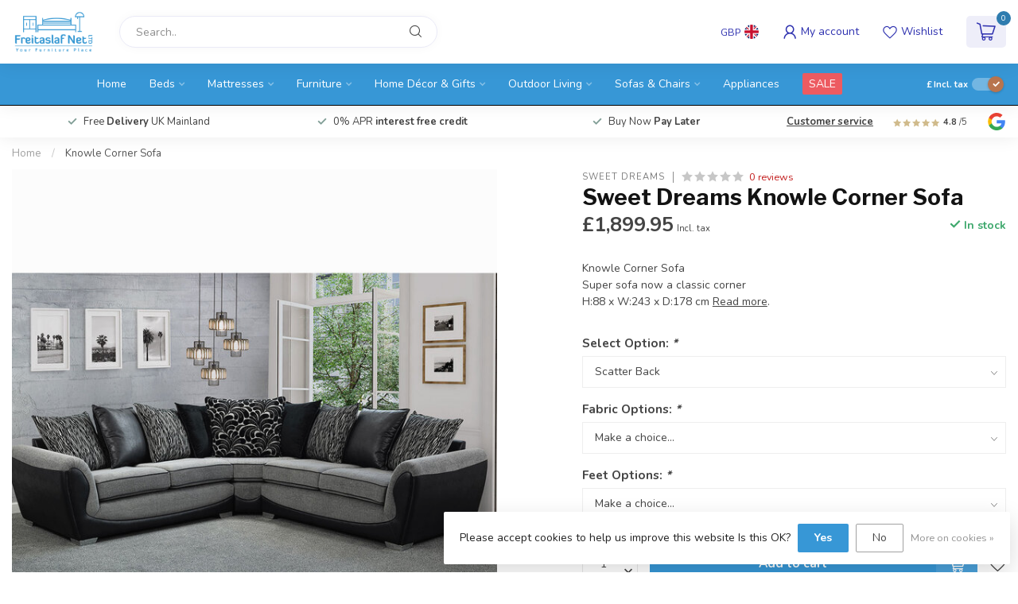

--- FILE ---
content_type: text/html;charset=utf-8
request_url: https://www.freitaslaf.net/knowle-corner-sofa.html
body_size: 36601
content:
<!DOCTYPE html>
<html lang="en">
  <head>
<link rel="preconnect" href="https://cdn.webshopapp.com">
<link rel="preconnect" href="https://fonts.googleapis.com">
<link rel="preconnect" href="https://fonts.gstatic.com" crossorigin>
<!--

    Theme Proxima | v1.0.0.1903202301_1_249571
    Theme designed and created by Dyvelopment - We are true e-commerce heroes!

    For custom Lightspeed eCom development or design contact us at www.dyvelopment.com

      _____                  _                                  _   
     |  __ \                | |                                | |  
     | |  | |_   ___   _____| | ___  _ __  _ __ ___   ___ _ __ | |_ 
     | |  | | | | \ \ / / _ \ |/ _ \| '_ \| '_ ` _ \ / _ \ '_ \| __|
     | |__| | |_| |\ V /  __/ | (_) | |_) | | | | | |  __/ | | | |_ 
     |_____/ \__, | \_/ \___|_|\___/| .__/|_| |_| |_|\___|_| |_|\__|
              __/ |                 | |                             
             |___/                  |_|                             
-->


<meta charset="utf-8"/>
<!-- [START] 'blocks/head.rain' -->
<!--

  (c) 2008-2026 Lightspeed Netherlands B.V.
  http://www.lightspeedhq.com
  Generated: 21-01-2026 @ 13:17:14

-->
<link rel="canonical" href="https://www.freitaslaf.net/knowle-corner-sofa.html"/>
<link rel="alternate" href="https://www.freitaslaf.net/index.rss" type="application/rss+xml" title="New products"/>
<link href="https://cdn.webshopapp.com/assets/cookielaw.css?2025-02-20" rel="stylesheet" type="text/css"/>
<meta name="robots" content="noodp,noydir"/>
<meta name="google-site-verification" content="&lt;meta name=&quot;msvalidate.01&quot; content=&quot;C7101C27E59D36EF94CFAFEC4BFFFA31&quot; /&gt;"/>
<meta property="og:url" content="https://www.freitaslaf.net/knowle-corner-sofa.html?source=facebook"/>
<meta property="og:site_name" content="Freitaslaf Net LTD "/>
<meta property="og:title" content="Sweet Dreams Knowle Corner Sofa"/>
<meta property="og:description" content="Shop online ✔ The Knowle corner sofa is a stunning piece of furniture with contrasting trim and sophisticated piping, showcasing expert craftsmanship."/>
<meta property="og:image" content="https://cdn.webshopapp.com/shops/249571/files/424471698/sweet-dreams-knowle-corner-sofa.jpg"/>
<!--[if lt IE 9]>
<script src="https://cdn.webshopapp.com/assets/html5shiv.js?2025-02-20"></script>
<![endif]-->
<!-- [END] 'blocks/head.rain' -->

<title>Sweet Dreams Knowle Corner Sofa - Freitaslaf Net LTD </title>

<meta name="dyapps-addons-enabled" content="true">
<meta name="dyapps-addons-version" content="2022081001">
<meta name="dyapps-theme-name" content="Proxima">
<meta name="dyapps-theme-editor" content="true">

<meta name="description" content="Shop online ✔ The Knowle corner sofa is a stunning piece of furniture with contrasting trim and sophisticated piping, showcasing expert craftsmanship." />
<meta name="keywords" content="Sweet dreams, Knowle corner sofa, black, brown fabric" />

<meta http-equiv="X-UA-Compatible" content="IE=edge">
<meta name="viewport" content="width=device-width, initial-scale=1">

<link rel="shortcut icon" href="https://cdn.webshopapp.com/shops/249571/themes/182406/v/1973805/assets/favicon.ico?20230728160131" type="image/x-icon" />
<link rel="preload" as="image" href="https://cdn.webshopapp.com/shops/249571/themes/182406/v/1973773/assets/logo.png?20230728153659">


	<link rel="preload" as="image" href="https://cdn.webshopapp.com/shops/249571/files/424471698/650x750x2/sweet-dreams-knowle-corner-sofa.jpg">

<script src="https://cdn.webshopapp.com/shops/249571/themes/182406/assets/jquery-1-12-4-min.js?20260117133622" defer></script>
<script>if(navigator.userAgent.indexOf("MSIE ") > -1 || navigator.userAgent.indexOf("Trident/") > -1) { document.write('<script src="https://cdn.webshopapp.com/shops/249571/themes/182406/assets/intersection-observer-polyfill.js?20260117133622">\x3C/script>') }</script>

<style>/*!
 * Bootstrap Reboot v4.6.1 (https://getbootstrap.com/)
 * Copyright 2011-2021 The Bootstrap Authors
 * Copyright 2011-2021 Twitter, Inc.
 * Licensed under MIT (https://github.com/twbs/bootstrap/blob/main/LICENSE)
 * Forked from Normalize.css, licensed MIT (https://github.com/necolas/normalize.css/blob/master/LICENSE.md)
 */*,*::before,*::after{box-sizing:border-box}html{font-family:sans-serif;line-height:1.15;-webkit-text-size-adjust:100%;-webkit-tap-highlight-color:rgba(0,0,0,0)}article,aside,figcaption,figure,footer,header,hgroup,main,nav,section{display:block}body{margin:0;font-family:-apple-system,BlinkMacSystemFont,"Segoe UI",Roboto,"Helvetica Neue",Arial,"Noto Sans","Liberation Sans",sans-serif,"Apple Color Emoji","Segoe UI Emoji","Segoe UI Symbol","Noto Color Emoji";font-size:1rem;font-weight:400;line-height:1.42857143;color:#212529;text-align:left;background-color:#fff}[tabindex="-1"]:focus:not(:focus-visible){outline:0 !important}hr{box-sizing:content-box;height:0;overflow:visible}h1,h2,h3,h4,h5,h6{margin-top:0;margin-bottom:.5rem}p{margin-top:0;margin-bottom:1rem}abbr[title],abbr[data-original-title]{text-decoration:underline;text-decoration:underline dotted;cursor:help;border-bottom:0;text-decoration-skip-ink:none}address{margin-bottom:1rem;font-style:normal;line-height:inherit}ol,ul,dl{margin-top:0;margin-bottom:1rem}ol ol,ul ul,ol ul,ul ol{margin-bottom:0}dt{font-weight:700}dd{margin-bottom:.5rem;margin-left:0}blockquote{margin:0 0 1rem}b,strong{font-weight:bolder}small{font-size:80%}sub,sup{position:relative;font-size:75%;line-height:0;vertical-align:baseline}sub{bottom:-0.25em}sup{top:-0.5em}a{color:#007bff;text-decoration:none;background-color:transparent}a:hover{color:#0056b3;text-decoration:underline}a:not([href]):not([class]){color:inherit;text-decoration:none}a:not([href]):not([class]):hover{color:inherit;text-decoration:none}pre,code,kbd,samp{font-family:SFMono-Regular,Menlo,Monaco,Consolas,"Liberation Mono","Courier New",monospace;font-size:1em}pre{margin-top:0;margin-bottom:1rem;overflow:auto;-ms-overflow-style:scrollbar}figure{margin:0 0 1rem}img{vertical-align:middle;border-style:none}svg{overflow:hidden;vertical-align:middle}table{border-collapse:collapse}caption{padding-top:.75rem;padding-bottom:.75rem;color:#6c757d;text-align:left;caption-side:bottom}th{text-align:inherit;text-align:-webkit-match-parent}label{display:inline-block;margin-bottom:.5rem}button{border-radius:0}button:focus:not(:focus-visible){outline:0}input,button,select,optgroup,textarea{margin:0;font-family:inherit;font-size:inherit;line-height:inherit}button,input{overflow:visible}button,select{text-transform:none}[role=button]{cursor:pointer}select{word-wrap:normal}button,[type=button],[type=reset],[type=submit]{-webkit-appearance:button}button:not(:disabled),[type=button]:not(:disabled),[type=reset]:not(:disabled),[type=submit]:not(:disabled){cursor:pointer}button::-moz-focus-inner,[type=button]::-moz-focus-inner,[type=reset]::-moz-focus-inner,[type=submit]::-moz-focus-inner{padding:0;border-style:none}input[type=radio],input[type=checkbox]{box-sizing:border-box;padding:0}textarea{overflow:auto;resize:vertical}fieldset{min-width:0;padding:0;margin:0;border:0}legend{display:block;width:100%;max-width:100%;padding:0;margin-bottom:.5rem;font-size:1.5rem;line-height:inherit;color:inherit;white-space:normal}progress{vertical-align:baseline}[type=number]::-webkit-inner-spin-button,[type=number]::-webkit-outer-spin-button{height:auto}[type=search]{outline-offset:-2px;-webkit-appearance:none}[type=search]::-webkit-search-decoration{-webkit-appearance:none}::-webkit-file-upload-button{font:inherit;-webkit-appearance:button}output{display:inline-block}summary{display:list-item;cursor:pointer}template{display:none}[hidden]{display:none !important}/*!
 * Bootstrap Grid v4.6.1 (https://getbootstrap.com/)
 * Copyright 2011-2021 The Bootstrap Authors
 * Copyright 2011-2021 Twitter, Inc.
 * Licensed under MIT (https://github.com/twbs/bootstrap/blob/main/LICENSE)
 */html{box-sizing:border-box;-ms-overflow-style:scrollbar}*,*::before,*::after{box-sizing:inherit}.container,.container-fluid,.container-xl,.container-lg,.container-md,.container-sm{width:100%;padding-right:15px;padding-left:15px;margin-right:auto;margin-left:auto}@media(min-width: 576px){.container-sm,.container{max-width:540px}}@media(min-width: 768px){.container-md,.container-sm,.container{max-width:720px}}@media(min-width: 992px){.container-lg,.container-md,.container-sm,.container{max-width:960px}}@media(min-width: 1200px){.container-xl,.container-lg,.container-md,.container-sm,.container{max-width:1140px}}.row{display:flex;flex-wrap:wrap;margin-right:-15px;margin-left:-15px}.no-gutters{margin-right:0;margin-left:0}.no-gutters>.col,.no-gutters>[class*=col-]{padding-right:0;padding-left:0}.col-xl,.col-xl-auto,.col-xl-12,.col-xl-11,.col-xl-10,.col-xl-9,.col-xl-8,.col-xl-7,.col-xl-6,.col-xl-5,.col-xl-4,.col-xl-3,.col-xl-2,.col-xl-1,.col-lg,.col-lg-auto,.col-lg-12,.col-lg-11,.col-lg-10,.col-lg-9,.col-lg-8,.col-lg-7,.col-lg-6,.col-lg-5,.col-lg-4,.col-lg-3,.col-lg-2,.col-lg-1,.col-md,.col-md-auto,.col-md-12,.col-md-11,.col-md-10,.col-md-9,.col-md-8,.col-md-7,.col-md-6,.col-md-5,.col-md-4,.col-md-3,.col-md-2,.col-md-1,.col-sm,.col-sm-auto,.col-sm-12,.col-sm-11,.col-sm-10,.col-sm-9,.col-sm-8,.col-sm-7,.col-sm-6,.col-sm-5,.col-sm-4,.col-sm-3,.col-sm-2,.col-sm-1,.col,.col-auto,.col-12,.col-11,.col-10,.col-9,.col-8,.col-7,.col-6,.col-5,.col-4,.col-3,.col-2,.col-1{position:relative;width:100%;padding-right:15px;padding-left:15px}.col{flex-basis:0;flex-grow:1;max-width:100%}.row-cols-1>*{flex:0 0 100%;max-width:100%}.row-cols-2>*{flex:0 0 50%;max-width:50%}.row-cols-3>*{flex:0 0 33.3333333333%;max-width:33.3333333333%}.row-cols-4>*{flex:0 0 25%;max-width:25%}.row-cols-5>*{flex:0 0 20%;max-width:20%}.row-cols-6>*{flex:0 0 16.6666666667%;max-width:16.6666666667%}.col-auto{flex:0 0 auto;width:auto;max-width:100%}.col-1{flex:0 0 8.33333333%;max-width:8.33333333%}.col-2{flex:0 0 16.66666667%;max-width:16.66666667%}.col-3{flex:0 0 25%;max-width:25%}.col-4{flex:0 0 33.33333333%;max-width:33.33333333%}.col-5{flex:0 0 41.66666667%;max-width:41.66666667%}.col-6{flex:0 0 50%;max-width:50%}.col-7{flex:0 0 58.33333333%;max-width:58.33333333%}.col-8{flex:0 0 66.66666667%;max-width:66.66666667%}.col-9{flex:0 0 75%;max-width:75%}.col-10{flex:0 0 83.33333333%;max-width:83.33333333%}.col-11{flex:0 0 91.66666667%;max-width:91.66666667%}.col-12{flex:0 0 100%;max-width:100%}.order-first{order:-1}.order-last{order:13}.order-0{order:0}.order-1{order:1}.order-2{order:2}.order-3{order:3}.order-4{order:4}.order-5{order:5}.order-6{order:6}.order-7{order:7}.order-8{order:8}.order-9{order:9}.order-10{order:10}.order-11{order:11}.order-12{order:12}.offset-1{margin-left:8.33333333%}.offset-2{margin-left:16.66666667%}.offset-3{margin-left:25%}.offset-4{margin-left:33.33333333%}.offset-5{margin-left:41.66666667%}.offset-6{margin-left:50%}.offset-7{margin-left:58.33333333%}.offset-8{margin-left:66.66666667%}.offset-9{margin-left:75%}.offset-10{margin-left:83.33333333%}.offset-11{margin-left:91.66666667%}@media(min-width: 576px){.col-sm{flex-basis:0;flex-grow:1;max-width:100%}.row-cols-sm-1>*{flex:0 0 100%;max-width:100%}.row-cols-sm-2>*{flex:0 0 50%;max-width:50%}.row-cols-sm-3>*{flex:0 0 33.3333333333%;max-width:33.3333333333%}.row-cols-sm-4>*{flex:0 0 25%;max-width:25%}.row-cols-sm-5>*{flex:0 0 20%;max-width:20%}.row-cols-sm-6>*{flex:0 0 16.6666666667%;max-width:16.6666666667%}.col-sm-auto{flex:0 0 auto;width:auto;max-width:100%}.col-sm-1{flex:0 0 8.33333333%;max-width:8.33333333%}.col-sm-2{flex:0 0 16.66666667%;max-width:16.66666667%}.col-sm-3{flex:0 0 25%;max-width:25%}.col-sm-4{flex:0 0 33.33333333%;max-width:33.33333333%}.col-sm-5{flex:0 0 41.66666667%;max-width:41.66666667%}.col-sm-6{flex:0 0 50%;max-width:50%}.col-sm-7{flex:0 0 58.33333333%;max-width:58.33333333%}.col-sm-8{flex:0 0 66.66666667%;max-width:66.66666667%}.col-sm-9{flex:0 0 75%;max-width:75%}.col-sm-10{flex:0 0 83.33333333%;max-width:83.33333333%}.col-sm-11{flex:0 0 91.66666667%;max-width:91.66666667%}.col-sm-12{flex:0 0 100%;max-width:100%}.order-sm-first{order:-1}.order-sm-last{order:13}.order-sm-0{order:0}.order-sm-1{order:1}.order-sm-2{order:2}.order-sm-3{order:3}.order-sm-4{order:4}.order-sm-5{order:5}.order-sm-6{order:6}.order-sm-7{order:7}.order-sm-8{order:8}.order-sm-9{order:9}.order-sm-10{order:10}.order-sm-11{order:11}.order-sm-12{order:12}.offset-sm-0{margin-left:0}.offset-sm-1{margin-left:8.33333333%}.offset-sm-2{margin-left:16.66666667%}.offset-sm-3{margin-left:25%}.offset-sm-4{margin-left:33.33333333%}.offset-sm-5{margin-left:41.66666667%}.offset-sm-6{margin-left:50%}.offset-sm-7{margin-left:58.33333333%}.offset-sm-8{margin-left:66.66666667%}.offset-sm-9{margin-left:75%}.offset-sm-10{margin-left:83.33333333%}.offset-sm-11{margin-left:91.66666667%}}@media(min-width: 768px){.col-md{flex-basis:0;flex-grow:1;max-width:100%}.row-cols-md-1>*{flex:0 0 100%;max-width:100%}.row-cols-md-2>*{flex:0 0 50%;max-width:50%}.row-cols-md-3>*{flex:0 0 33.3333333333%;max-width:33.3333333333%}.row-cols-md-4>*{flex:0 0 25%;max-width:25%}.row-cols-md-5>*{flex:0 0 20%;max-width:20%}.row-cols-md-6>*{flex:0 0 16.6666666667%;max-width:16.6666666667%}.col-md-auto{flex:0 0 auto;width:auto;max-width:100%}.col-md-1{flex:0 0 8.33333333%;max-width:8.33333333%}.col-md-2{flex:0 0 16.66666667%;max-width:16.66666667%}.col-md-3{flex:0 0 25%;max-width:25%}.col-md-4{flex:0 0 33.33333333%;max-width:33.33333333%}.col-md-5{flex:0 0 41.66666667%;max-width:41.66666667%}.col-md-6{flex:0 0 50%;max-width:50%}.col-md-7{flex:0 0 58.33333333%;max-width:58.33333333%}.col-md-8{flex:0 0 66.66666667%;max-width:66.66666667%}.col-md-9{flex:0 0 75%;max-width:75%}.col-md-10{flex:0 0 83.33333333%;max-width:83.33333333%}.col-md-11{flex:0 0 91.66666667%;max-width:91.66666667%}.col-md-12{flex:0 0 100%;max-width:100%}.order-md-first{order:-1}.order-md-last{order:13}.order-md-0{order:0}.order-md-1{order:1}.order-md-2{order:2}.order-md-3{order:3}.order-md-4{order:4}.order-md-5{order:5}.order-md-6{order:6}.order-md-7{order:7}.order-md-8{order:8}.order-md-9{order:9}.order-md-10{order:10}.order-md-11{order:11}.order-md-12{order:12}.offset-md-0{margin-left:0}.offset-md-1{margin-left:8.33333333%}.offset-md-2{margin-left:16.66666667%}.offset-md-3{margin-left:25%}.offset-md-4{margin-left:33.33333333%}.offset-md-5{margin-left:41.66666667%}.offset-md-6{margin-left:50%}.offset-md-7{margin-left:58.33333333%}.offset-md-8{margin-left:66.66666667%}.offset-md-9{margin-left:75%}.offset-md-10{margin-left:83.33333333%}.offset-md-11{margin-left:91.66666667%}}@media(min-width: 992px){.col-lg{flex-basis:0;flex-grow:1;max-width:100%}.row-cols-lg-1>*{flex:0 0 100%;max-width:100%}.row-cols-lg-2>*{flex:0 0 50%;max-width:50%}.row-cols-lg-3>*{flex:0 0 33.3333333333%;max-width:33.3333333333%}.row-cols-lg-4>*{flex:0 0 25%;max-width:25%}.row-cols-lg-5>*{flex:0 0 20%;max-width:20%}.row-cols-lg-6>*{flex:0 0 16.6666666667%;max-width:16.6666666667%}.col-lg-auto{flex:0 0 auto;width:auto;max-width:100%}.col-lg-1{flex:0 0 8.33333333%;max-width:8.33333333%}.col-lg-2{flex:0 0 16.66666667%;max-width:16.66666667%}.col-lg-3{flex:0 0 25%;max-width:25%}.col-lg-4{flex:0 0 33.33333333%;max-width:33.33333333%}.col-lg-5{flex:0 0 41.66666667%;max-width:41.66666667%}.col-lg-6{flex:0 0 50%;max-width:50%}.col-lg-7{flex:0 0 58.33333333%;max-width:58.33333333%}.col-lg-8{flex:0 0 66.66666667%;max-width:66.66666667%}.col-lg-9{flex:0 0 75%;max-width:75%}.col-lg-10{flex:0 0 83.33333333%;max-width:83.33333333%}.col-lg-11{flex:0 0 91.66666667%;max-width:91.66666667%}.col-lg-12{flex:0 0 100%;max-width:100%}.order-lg-first{order:-1}.order-lg-last{order:13}.order-lg-0{order:0}.order-lg-1{order:1}.order-lg-2{order:2}.order-lg-3{order:3}.order-lg-4{order:4}.order-lg-5{order:5}.order-lg-6{order:6}.order-lg-7{order:7}.order-lg-8{order:8}.order-lg-9{order:9}.order-lg-10{order:10}.order-lg-11{order:11}.order-lg-12{order:12}.offset-lg-0{margin-left:0}.offset-lg-1{margin-left:8.33333333%}.offset-lg-2{margin-left:16.66666667%}.offset-lg-3{margin-left:25%}.offset-lg-4{margin-left:33.33333333%}.offset-lg-5{margin-left:41.66666667%}.offset-lg-6{margin-left:50%}.offset-lg-7{margin-left:58.33333333%}.offset-lg-8{margin-left:66.66666667%}.offset-lg-9{margin-left:75%}.offset-lg-10{margin-left:83.33333333%}.offset-lg-11{margin-left:91.66666667%}}@media(min-width: 1200px){.col-xl{flex-basis:0;flex-grow:1;max-width:100%}.row-cols-xl-1>*{flex:0 0 100%;max-width:100%}.row-cols-xl-2>*{flex:0 0 50%;max-width:50%}.row-cols-xl-3>*{flex:0 0 33.3333333333%;max-width:33.3333333333%}.row-cols-xl-4>*{flex:0 0 25%;max-width:25%}.row-cols-xl-5>*{flex:0 0 20%;max-width:20%}.row-cols-xl-6>*{flex:0 0 16.6666666667%;max-width:16.6666666667%}.col-xl-auto{flex:0 0 auto;width:auto;max-width:100%}.col-xl-1{flex:0 0 8.33333333%;max-width:8.33333333%}.col-xl-2{flex:0 0 16.66666667%;max-width:16.66666667%}.col-xl-3{flex:0 0 25%;max-width:25%}.col-xl-4{flex:0 0 33.33333333%;max-width:33.33333333%}.col-xl-5{flex:0 0 41.66666667%;max-width:41.66666667%}.col-xl-6{flex:0 0 50%;max-width:50%}.col-xl-7{flex:0 0 58.33333333%;max-width:58.33333333%}.col-xl-8{flex:0 0 66.66666667%;max-width:66.66666667%}.col-xl-9{flex:0 0 75%;max-width:75%}.col-xl-10{flex:0 0 83.33333333%;max-width:83.33333333%}.col-xl-11{flex:0 0 91.66666667%;max-width:91.66666667%}.col-xl-12{flex:0 0 100%;max-width:100%}.order-xl-first{order:-1}.order-xl-last{order:13}.order-xl-0{order:0}.order-xl-1{order:1}.order-xl-2{order:2}.order-xl-3{order:3}.order-xl-4{order:4}.order-xl-5{order:5}.order-xl-6{order:6}.order-xl-7{order:7}.order-xl-8{order:8}.order-xl-9{order:9}.order-xl-10{order:10}.order-xl-11{order:11}.order-xl-12{order:12}.offset-xl-0{margin-left:0}.offset-xl-1{margin-left:8.33333333%}.offset-xl-2{margin-left:16.66666667%}.offset-xl-3{margin-left:25%}.offset-xl-4{margin-left:33.33333333%}.offset-xl-5{margin-left:41.66666667%}.offset-xl-6{margin-left:50%}.offset-xl-7{margin-left:58.33333333%}.offset-xl-8{margin-left:66.66666667%}.offset-xl-9{margin-left:75%}.offset-xl-10{margin-left:83.33333333%}.offset-xl-11{margin-left:91.66666667%}}.d-none{display:none !important}.d-inline{display:inline !important}.d-inline-block{display:inline-block !important}.d-block{display:block !important}.d-table{display:table !important}.d-table-row{display:table-row !important}.d-table-cell{display:table-cell !important}.d-flex{display:flex !important}.d-inline-flex{display:inline-flex !important}@media(min-width: 576px){.d-sm-none{display:none !important}.d-sm-inline{display:inline !important}.d-sm-inline-block{display:inline-block !important}.d-sm-block{display:block !important}.d-sm-table{display:table !important}.d-sm-table-row{display:table-row !important}.d-sm-table-cell{display:table-cell !important}.d-sm-flex{display:flex !important}.d-sm-inline-flex{display:inline-flex !important}}@media(min-width: 768px){.d-md-none{display:none !important}.d-md-inline{display:inline !important}.d-md-inline-block{display:inline-block !important}.d-md-block{display:block !important}.d-md-table{display:table !important}.d-md-table-row{display:table-row !important}.d-md-table-cell{display:table-cell !important}.d-md-flex{display:flex !important}.d-md-inline-flex{display:inline-flex !important}}@media(min-width: 992px){.d-lg-none{display:none !important}.d-lg-inline{display:inline !important}.d-lg-inline-block{display:inline-block !important}.d-lg-block{display:block !important}.d-lg-table{display:table !important}.d-lg-table-row{display:table-row !important}.d-lg-table-cell{display:table-cell !important}.d-lg-flex{display:flex !important}.d-lg-inline-flex{display:inline-flex !important}}@media(min-width: 1200px){.d-xl-none{display:none !important}.d-xl-inline{display:inline !important}.d-xl-inline-block{display:inline-block !important}.d-xl-block{display:block !important}.d-xl-table{display:table !important}.d-xl-table-row{display:table-row !important}.d-xl-table-cell{display:table-cell !important}.d-xl-flex{display:flex !important}.d-xl-inline-flex{display:inline-flex !important}}@media print{.d-print-none{display:none !important}.d-print-inline{display:inline !important}.d-print-inline-block{display:inline-block !important}.d-print-block{display:block !important}.d-print-table{display:table !important}.d-print-table-row{display:table-row !important}.d-print-table-cell{display:table-cell !important}.d-print-flex{display:flex !important}.d-print-inline-flex{display:inline-flex !important}}.flex-row{flex-direction:row !important}.flex-column{flex-direction:column !important}.flex-row-reverse{flex-direction:row-reverse !important}.flex-column-reverse{flex-direction:column-reverse !important}.flex-wrap{flex-wrap:wrap !important}.flex-nowrap{flex-wrap:nowrap !important}.flex-wrap-reverse{flex-wrap:wrap-reverse !important}.flex-fill{flex:1 1 auto !important}.flex-grow-0{flex-grow:0 !important}.flex-grow-1{flex-grow:1 !important}.flex-shrink-0{flex-shrink:0 !important}.flex-shrink-1{flex-shrink:1 !important}.justify-content-start{justify-content:flex-start !important}.justify-content-end{justify-content:flex-end !important}.justify-content-center{justify-content:center !important}.justify-content-between{justify-content:space-between !important}.justify-content-around{justify-content:space-around !important}.align-items-start{align-items:flex-start !important}.align-items-end{align-items:flex-end !important}.align-items-center{align-items:center !important}.align-items-baseline{align-items:baseline !important}.align-items-stretch{align-items:stretch !important}.align-content-start{align-content:flex-start !important}.align-content-end{align-content:flex-end !important}.align-content-center{align-content:center !important}.align-content-between{align-content:space-between !important}.align-content-around{align-content:space-around !important}.align-content-stretch{align-content:stretch !important}.align-self-auto{align-self:auto !important}.align-self-start{align-self:flex-start !important}.align-self-end{align-self:flex-end !important}.align-self-center{align-self:center !important}.align-self-baseline{align-self:baseline !important}.align-self-stretch{align-self:stretch !important}@media(min-width: 576px){.flex-sm-row{flex-direction:row !important}.flex-sm-column{flex-direction:column !important}.flex-sm-row-reverse{flex-direction:row-reverse !important}.flex-sm-column-reverse{flex-direction:column-reverse !important}.flex-sm-wrap{flex-wrap:wrap !important}.flex-sm-nowrap{flex-wrap:nowrap !important}.flex-sm-wrap-reverse{flex-wrap:wrap-reverse !important}.flex-sm-fill{flex:1 1 auto !important}.flex-sm-grow-0{flex-grow:0 !important}.flex-sm-grow-1{flex-grow:1 !important}.flex-sm-shrink-0{flex-shrink:0 !important}.flex-sm-shrink-1{flex-shrink:1 !important}.justify-content-sm-start{justify-content:flex-start !important}.justify-content-sm-end{justify-content:flex-end !important}.justify-content-sm-center{justify-content:center !important}.justify-content-sm-between{justify-content:space-between !important}.justify-content-sm-around{justify-content:space-around !important}.align-items-sm-start{align-items:flex-start !important}.align-items-sm-end{align-items:flex-end !important}.align-items-sm-center{align-items:center !important}.align-items-sm-baseline{align-items:baseline !important}.align-items-sm-stretch{align-items:stretch !important}.align-content-sm-start{align-content:flex-start !important}.align-content-sm-end{align-content:flex-end !important}.align-content-sm-center{align-content:center !important}.align-content-sm-between{align-content:space-between !important}.align-content-sm-around{align-content:space-around !important}.align-content-sm-stretch{align-content:stretch !important}.align-self-sm-auto{align-self:auto !important}.align-self-sm-start{align-self:flex-start !important}.align-self-sm-end{align-self:flex-end !important}.align-self-sm-center{align-self:center !important}.align-self-sm-baseline{align-self:baseline !important}.align-self-sm-stretch{align-self:stretch !important}}@media(min-width: 768px){.flex-md-row{flex-direction:row !important}.flex-md-column{flex-direction:column !important}.flex-md-row-reverse{flex-direction:row-reverse !important}.flex-md-column-reverse{flex-direction:column-reverse !important}.flex-md-wrap{flex-wrap:wrap !important}.flex-md-nowrap{flex-wrap:nowrap !important}.flex-md-wrap-reverse{flex-wrap:wrap-reverse !important}.flex-md-fill{flex:1 1 auto !important}.flex-md-grow-0{flex-grow:0 !important}.flex-md-grow-1{flex-grow:1 !important}.flex-md-shrink-0{flex-shrink:0 !important}.flex-md-shrink-1{flex-shrink:1 !important}.justify-content-md-start{justify-content:flex-start !important}.justify-content-md-end{justify-content:flex-end !important}.justify-content-md-center{justify-content:center !important}.justify-content-md-between{justify-content:space-between !important}.justify-content-md-around{justify-content:space-around !important}.align-items-md-start{align-items:flex-start !important}.align-items-md-end{align-items:flex-end !important}.align-items-md-center{align-items:center !important}.align-items-md-baseline{align-items:baseline !important}.align-items-md-stretch{align-items:stretch !important}.align-content-md-start{align-content:flex-start !important}.align-content-md-end{align-content:flex-end !important}.align-content-md-center{align-content:center !important}.align-content-md-between{align-content:space-between !important}.align-content-md-around{align-content:space-around !important}.align-content-md-stretch{align-content:stretch !important}.align-self-md-auto{align-self:auto !important}.align-self-md-start{align-self:flex-start !important}.align-self-md-end{align-self:flex-end !important}.align-self-md-center{align-self:center !important}.align-self-md-baseline{align-self:baseline !important}.align-self-md-stretch{align-self:stretch !important}}@media(min-width: 992px){.flex-lg-row{flex-direction:row !important}.flex-lg-column{flex-direction:column !important}.flex-lg-row-reverse{flex-direction:row-reverse !important}.flex-lg-column-reverse{flex-direction:column-reverse !important}.flex-lg-wrap{flex-wrap:wrap !important}.flex-lg-nowrap{flex-wrap:nowrap !important}.flex-lg-wrap-reverse{flex-wrap:wrap-reverse !important}.flex-lg-fill{flex:1 1 auto !important}.flex-lg-grow-0{flex-grow:0 !important}.flex-lg-grow-1{flex-grow:1 !important}.flex-lg-shrink-0{flex-shrink:0 !important}.flex-lg-shrink-1{flex-shrink:1 !important}.justify-content-lg-start{justify-content:flex-start !important}.justify-content-lg-end{justify-content:flex-end !important}.justify-content-lg-center{justify-content:center !important}.justify-content-lg-between{justify-content:space-between !important}.justify-content-lg-around{justify-content:space-around !important}.align-items-lg-start{align-items:flex-start !important}.align-items-lg-end{align-items:flex-end !important}.align-items-lg-center{align-items:center !important}.align-items-lg-baseline{align-items:baseline !important}.align-items-lg-stretch{align-items:stretch !important}.align-content-lg-start{align-content:flex-start !important}.align-content-lg-end{align-content:flex-end !important}.align-content-lg-center{align-content:center !important}.align-content-lg-between{align-content:space-between !important}.align-content-lg-around{align-content:space-around !important}.align-content-lg-stretch{align-content:stretch !important}.align-self-lg-auto{align-self:auto !important}.align-self-lg-start{align-self:flex-start !important}.align-self-lg-end{align-self:flex-end !important}.align-self-lg-center{align-self:center !important}.align-self-lg-baseline{align-self:baseline !important}.align-self-lg-stretch{align-self:stretch !important}}@media(min-width: 1200px){.flex-xl-row{flex-direction:row !important}.flex-xl-column{flex-direction:column !important}.flex-xl-row-reverse{flex-direction:row-reverse !important}.flex-xl-column-reverse{flex-direction:column-reverse !important}.flex-xl-wrap{flex-wrap:wrap !important}.flex-xl-nowrap{flex-wrap:nowrap !important}.flex-xl-wrap-reverse{flex-wrap:wrap-reverse !important}.flex-xl-fill{flex:1 1 auto !important}.flex-xl-grow-0{flex-grow:0 !important}.flex-xl-grow-1{flex-grow:1 !important}.flex-xl-shrink-0{flex-shrink:0 !important}.flex-xl-shrink-1{flex-shrink:1 !important}.justify-content-xl-start{justify-content:flex-start !important}.justify-content-xl-end{justify-content:flex-end !important}.justify-content-xl-center{justify-content:center !important}.justify-content-xl-between{justify-content:space-between !important}.justify-content-xl-around{justify-content:space-around !important}.align-items-xl-start{align-items:flex-start !important}.align-items-xl-end{align-items:flex-end !important}.align-items-xl-center{align-items:center !important}.align-items-xl-baseline{align-items:baseline !important}.align-items-xl-stretch{align-items:stretch !important}.align-content-xl-start{align-content:flex-start !important}.align-content-xl-end{align-content:flex-end !important}.align-content-xl-center{align-content:center !important}.align-content-xl-between{align-content:space-between !important}.align-content-xl-around{align-content:space-around !important}.align-content-xl-stretch{align-content:stretch !important}.align-self-xl-auto{align-self:auto !important}.align-self-xl-start{align-self:flex-start !important}.align-self-xl-end{align-self:flex-end !important}.align-self-xl-center{align-self:center !important}.align-self-xl-baseline{align-self:baseline !important}.align-self-xl-stretch{align-self:stretch !important}}.m-0{margin:0 !important}.mt-0,.my-0{margin-top:0 !important}.mr-0,.mx-0{margin-right:0 !important}.mb-0,.my-0{margin-bottom:0 !important}.ml-0,.mx-0{margin-left:0 !important}.m-1{margin:5px !important}.mt-1,.my-1{margin-top:5px !important}.mr-1,.mx-1{margin-right:5px !important}.mb-1,.my-1{margin-bottom:5px !important}.ml-1,.mx-1{margin-left:5px !important}.m-2{margin:10px !important}.mt-2,.my-2{margin-top:10px !important}.mr-2,.mx-2{margin-right:10px !important}.mb-2,.my-2{margin-bottom:10px !important}.ml-2,.mx-2{margin-left:10px !important}.m-3{margin:15px !important}.mt-3,.my-3{margin-top:15px !important}.mr-3,.mx-3{margin-right:15px !important}.mb-3,.my-3{margin-bottom:15px !important}.ml-3,.mx-3{margin-left:15px !important}.m-4{margin:30px !important}.mt-4,.my-4{margin-top:30px !important}.mr-4,.mx-4{margin-right:30px !important}.mb-4,.my-4{margin-bottom:30px !important}.ml-4,.mx-4{margin-left:30px !important}.m-5{margin:50px !important}.mt-5,.my-5{margin-top:50px !important}.mr-5,.mx-5{margin-right:50px !important}.mb-5,.my-5{margin-bottom:50px !important}.ml-5,.mx-5{margin-left:50px !important}.m-6{margin:80px !important}.mt-6,.my-6{margin-top:80px !important}.mr-6,.mx-6{margin-right:80px !important}.mb-6,.my-6{margin-bottom:80px !important}.ml-6,.mx-6{margin-left:80px !important}.p-0{padding:0 !important}.pt-0,.py-0{padding-top:0 !important}.pr-0,.px-0{padding-right:0 !important}.pb-0,.py-0{padding-bottom:0 !important}.pl-0,.px-0{padding-left:0 !important}.p-1{padding:5px !important}.pt-1,.py-1{padding-top:5px !important}.pr-1,.px-1{padding-right:5px !important}.pb-1,.py-1{padding-bottom:5px !important}.pl-1,.px-1{padding-left:5px !important}.p-2{padding:10px !important}.pt-2,.py-2{padding-top:10px !important}.pr-2,.px-2{padding-right:10px !important}.pb-2,.py-2{padding-bottom:10px !important}.pl-2,.px-2{padding-left:10px !important}.p-3{padding:15px !important}.pt-3,.py-3{padding-top:15px !important}.pr-3,.px-3{padding-right:15px !important}.pb-3,.py-3{padding-bottom:15px !important}.pl-3,.px-3{padding-left:15px !important}.p-4{padding:30px !important}.pt-4,.py-4{padding-top:30px !important}.pr-4,.px-4{padding-right:30px !important}.pb-4,.py-4{padding-bottom:30px !important}.pl-4,.px-4{padding-left:30px !important}.p-5{padding:50px !important}.pt-5,.py-5{padding-top:50px !important}.pr-5,.px-5{padding-right:50px !important}.pb-5,.py-5{padding-bottom:50px !important}.pl-5,.px-5{padding-left:50px !important}.p-6{padding:80px !important}.pt-6,.py-6{padding-top:80px !important}.pr-6,.px-6{padding-right:80px !important}.pb-6,.py-6{padding-bottom:80px !important}.pl-6,.px-6{padding-left:80px !important}.m-n1{margin:-5px !important}.mt-n1,.my-n1{margin-top:-5px !important}.mr-n1,.mx-n1{margin-right:-5px !important}.mb-n1,.my-n1{margin-bottom:-5px !important}.ml-n1,.mx-n1{margin-left:-5px !important}.m-n2{margin:-10px !important}.mt-n2,.my-n2{margin-top:-10px !important}.mr-n2,.mx-n2{margin-right:-10px !important}.mb-n2,.my-n2{margin-bottom:-10px !important}.ml-n2,.mx-n2{margin-left:-10px !important}.m-n3{margin:-15px !important}.mt-n3,.my-n3{margin-top:-15px !important}.mr-n3,.mx-n3{margin-right:-15px !important}.mb-n3,.my-n3{margin-bottom:-15px !important}.ml-n3,.mx-n3{margin-left:-15px !important}.m-n4{margin:-30px !important}.mt-n4,.my-n4{margin-top:-30px !important}.mr-n4,.mx-n4{margin-right:-30px !important}.mb-n4,.my-n4{margin-bottom:-30px !important}.ml-n4,.mx-n4{margin-left:-30px !important}.m-n5{margin:-50px !important}.mt-n5,.my-n5{margin-top:-50px !important}.mr-n5,.mx-n5{margin-right:-50px !important}.mb-n5,.my-n5{margin-bottom:-50px !important}.ml-n5,.mx-n5{margin-left:-50px !important}.m-n6{margin:-80px !important}.mt-n6,.my-n6{margin-top:-80px !important}.mr-n6,.mx-n6{margin-right:-80px !important}.mb-n6,.my-n6{margin-bottom:-80px !important}.ml-n6,.mx-n6{margin-left:-80px !important}.m-auto{margin:auto !important}.mt-auto,.my-auto{margin-top:auto !important}.mr-auto,.mx-auto{margin-right:auto !important}.mb-auto,.my-auto{margin-bottom:auto !important}.ml-auto,.mx-auto{margin-left:auto !important}@media(min-width: 576px){.m-sm-0{margin:0 !important}.mt-sm-0,.my-sm-0{margin-top:0 !important}.mr-sm-0,.mx-sm-0{margin-right:0 !important}.mb-sm-0,.my-sm-0{margin-bottom:0 !important}.ml-sm-0,.mx-sm-0{margin-left:0 !important}.m-sm-1{margin:5px !important}.mt-sm-1,.my-sm-1{margin-top:5px !important}.mr-sm-1,.mx-sm-1{margin-right:5px !important}.mb-sm-1,.my-sm-1{margin-bottom:5px !important}.ml-sm-1,.mx-sm-1{margin-left:5px !important}.m-sm-2{margin:10px !important}.mt-sm-2,.my-sm-2{margin-top:10px !important}.mr-sm-2,.mx-sm-2{margin-right:10px !important}.mb-sm-2,.my-sm-2{margin-bottom:10px !important}.ml-sm-2,.mx-sm-2{margin-left:10px !important}.m-sm-3{margin:15px !important}.mt-sm-3,.my-sm-3{margin-top:15px !important}.mr-sm-3,.mx-sm-3{margin-right:15px !important}.mb-sm-3,.my-sm-3{margin-bottom:15px !important}.ml-sm-3,.mx-sm-3{margin-left:15px !important}.m-sm-4{margin:30px !important}.mt-sm-4,.my-sm-4{margin-top:30px !important}.mr-sm-4,.mx-sm-4{margin-right:30px !important}.mb-sm-4,.my-sm-4{margin-bottom:30px !important}.ml-sm-4,.mx-sm-4{margin-left:30px !important}.m-sm-5{margin:50px !important}.mt-sm-5,.my-sm-5{margin-top:50px !important}.mr-sm-5,.mx-sm-5{margin-right:50px !important}.mb-sm-5,.my-sm-5{margin-bottom:50px !important}.ml-sm-5,.mx-sm-5{margin-left:50px !important}.m-sm-6{margin:80px !important}.mt-sm-6,.my-sm-6{margin-top:80px !important}.mr-sm-6,.mx-sm-6{margin-right:80px !important}.mb-sm-6,.my-sm-6{margin-bottom:80px !important}.ml-sm-6,.mx-sm-6{margin-left:80px !important}.p-sm-0{padding:0 !important}.pt-sm-0,.py-sm-0{padding-top:0 !important}.pr-sm-0,.px-sm-0{padding-right:0 !important}.pb-sm-0,.py-sm-0{padding-bottom:0 !important}.pl-sm-0,.px-sm-0{padding-left:0 !important}.p-sm-1{padding:5px !important}.pt-sm-1,.py-sm-1{padding-top:5px !important}.pr-sm-1,.px-sm-1{padding-right:5px !important}.pb-sm-1,.py-sm-1{padding-bottom:5px !important}.pl-sm-1,.px-sm-1{padding-left:5px !important}.p-sm-2{padding:10px !important}.pt-sm-2,.py-sm-2{padding-top:10px !important}.pr-sm-2,.px-sm-2{padding-right:10px !important}.pb-sm-2,.py-sm-2{padding-bottom:10px !important}.pl-sm-2,.px-sm-2{padding-left:10px !important}.p-sm-3{padding:15px !important}.pt-sm-3,.py-sm-3{padding-top:15px !important}.pr-sm-3,.px-sm-3{padding-right:15px !important}.pb-sm-3,.py-sm-3{padding-bottom:15px !important}.pl-sm-3,.px-sm-3{padding-left:15px !important}.p-sm-4{padding:30px !important}.pt-sm-4,.py-sm-4{padding-top:30px !important}.pr-sm-4,.px-sm-4{padding-right:30px !important}.pb-sm-4,.py-sm-4{padding-bottom:30px !important}.pl-sm-4,.px-sm-4{padding-left:30px !important}.p-sm-5{padding:50px !important}.pt-sm-5,.py-sm-5{padding-top:50px !important}.pr-sm-5,.px-sm-5{padding-right:50px !important}.pb-sm-5,.py-sm-5{padding-bottom:50px !important}.pl-sm-5,.px-sm-5{padding-left:50px !important}.p-sm-6{padding:80px !important}.pt-sm-6,.py-sm-6{padding-top:80px !important}.pr-sm-6,.px-sm-6{padding-right:80px !important}.pb-sm-6,.py-sm-6{padding-bottom:80px !important}.pl-sm-6,.px-sm-6{padding-left:80px !important}.m-sm-n1{margin:-5px !important}.mt-sm-n1,.my-sm-n1{margin-top:-5px !important}.mr-sm-n1,.mx-sm-n1{margin-right:-5px !important}.mb-sm-n1,.my-sm-n1{margin-bottom:-5px !important}.ml-sm-n1,.mx-sm-n1{margin-left:-5px !important}.m-sm-n2{margin:-10px !important}.mt-sm-n2,.my-sm-n2{margin-top:-10px !important}.mr-sm-n2,.mx-sm-n2{margin-right:-10px !important}.mb-sm-n2,.my-sm-n2{margin-bottom:-10px !important}.ml-sm-n2,.mx-sm-n2{margin-left:-10px !important}.m-sm-n3{margin:-15px !important}.mt-sm-n3,.my-sm-n3{margin-top:-15px !important}.mr-sm-n3,.mx-sm-n3{margin-right:-15px !important}.mb-sm-n3,.my-sm-n3{margin-bottom:-15px !important}.ml-sm-n3,.mx-sm-n3{margin-left:-15px !important}.m-sm-n4{margin:-30px !important}.mt-sm-n4,.my-sm-n4{margin-top:-30px !important}.mr-sm-n4,.mx-sm-n4{margin-right:-30px !important}.mb-sm-n4,.my-sm-n4{margin-bottom:-30px !important}.ml-sm-n4,.mx-sm-n4{margin-left:-30px !important}.m-sm-n5{margin:-50px !important}.mt-sm-n5,.my-sm-n5{margin-top:-50px !important}.mr-sm-n5,.mx-sm-n5{margin-right:-50px !important}.mb-sm-n5,.my-sm-n5{margin-bottom:-50px !important}.ml-sm-n5,.mx-sm-n5{margin-left:-50px !important}.m-sm-n6{margin:-80px !important}.mt-sm-n6,.my-sm-n6{margin-top:-80px !important}.mr-sm-n6,.mx-sm-n6{margin-right:-80px !important}.mb-sm-n6,.my-sm-n6{margin-bottom:-80px !important}.ml-sm-n6,.mx-sm-n6{margin-left:-80px !important}.m-sm-auto{margin:auto !important}.mt-sm-auto,.my-sm-auto{margin-top:auto !important}.mr-sm-auto,.mx-sm-auto{margin-right:auto !important}.mb-sm-auto,.my-sm-auto{margin-bottom:auto !important}.ml-sm-auto,.mx-sm-auto{margin-left:auto !important}}@media(min-width: 768px){.m-md-0{margin:0 !important}.mt-md-0,.my-md-0{margin-top:0 !important}.mr-md-0,.mx-md-0{margin-right:0 !important}.mb-md-0,.my-md-0{margin-bottom:0 !important}.ml-md-0,.mx-md-0{margin-left:0 !important}.m-md-1{margin:5px !important}.mt-md-1,.my-md-1{margin-top:5px !important}.mr-md-1,.mx-md-1{margin-right:5px !important}.mb-md-1,.my-md-1{margin-bottom:5px !important}.ml-md-1,.mx-md-1{margin-left:5px !important}.m-md-2{margin:10px !important}.mt-md-2,.my-md-2{margin-top:10px !important}.mr-md-2,.mx-md-2{margin-right:10px !important}.mb-md-2,.my-md-2{margin-bottom:10px !important}.ml-md-2,.mx-md-2{margin-left:10px !important}.m-md-3{margin:15px !important}.mt-md-3,.my-md-3{margin-top:15px !important}.mr-md-3,.mx-md-3{margin-right:15px !important}.mb-md-3,.my-md-3{margin-bottom:15px !important}.ml-md-3,.mx-md-3{margin-left:15px !important}.m-md-4{margin:30px !important}.mt-md-4,.my-md-4{margin-top:30px !important}.mr-md-4,.mx-md-4{margin-right:30px !important}.mb-md-4,.my-md-4{margin-bottom:30px !important}.ml-md-4,.mx-md-4{margin-left:30px !important}.m-md-5{margin:50px !important}.mt-md-5,.my-md-5{margin-top:50px !important}.mr-md-5,.mx-md-5{margin-right:50px !important}.mb-md-5,.my-md-5{margin-bottom:50px !important}.ml-md-5,.mx-md-5{margin-left:50px !important}.m-md-6{margin:80px !important}.mt-md-6,.my-md-6{margin-top:80px !important}.mr-md-6,.mx-md-6{margin-right:80px !important}.mb-md-6,.my-md-6{margin-bottom:80px !important}.ml-md-6,.mx-md-6{margin-left:80px !important}.p-md-0{padding:0 !important}.pt-md-0,.py-md-0{padding-top:0 !important}.pr-md-0,.px-md-0{padding-right:0 !important}.pb-md-0,.py-md-0{padding-bottom:0 !important}.pl-md-0,.px-md-0{padding-left:0 !important}.p-md-1{padding:5px !important}.pt-md-1,.py-md-1{padding-top:5px !important}.pr-md-1,.px-md-1{padding-right:5px !important}.pb-md-1,.py-md-1{padding-bottom:5px !important}.pl-md-1,.px-md-1{padding-left:5px !important}.p-md-2{padding:10px !important}.pt-md-2,.py-md-2{padding-top:10px !important}.pr-md-2,.px-md-2{padding-right:10px !important}.pb-md-2,.py-md-2{padding-bottom:10px !important}.pl-md-2,.px-md-2{padding-left:10px !important}.p-md-3{padding:15px !important}.pt-md-3,.py-md-3{padding-top:15px !important}.pr-md-3,.px-md-3{padding-right:15px !important}.pb-md-3,.py-md-3{padding-bottom:15px !important}.pl-md-3,.px-md-3{padding-left:15px !important}.p-md-4{padding:30px !important}.pt-md-4,.py-md-4{padding-top:30px !important}.pr-md-4,.px-md-4{padding-right:30px !important}.pb-md-4,.py-md-4{padding-bottom:30px !important}.pl-md-4,.px-md-4{padding-left:30px !important}.p-md-5{padding:50px !important}.pt-md-5,.py-md-5{padding-top:50px !important}.pr-md-5,.px-md-5{padding-right:50px !important}.pb-md-5,.py-md-5{padding-bottom:50px !important}.pl-md-5,.px-md-5{padding-left:50px !important}.p-md-6{padding:80px !important}.pt-md-6,.py-md-6{padding-top:80px !important}.pr-md-6,.px-md-6{padding-right:80px !important}.pb-md-6,.py-md-6{padding-bottom:80px !important}.pl-md-6,.px-md-6{padding-left:80px !important}.m-md-n1{margin:-5px !important}.mt-md-n1,.my-md-n1{margin-top:-5px !important}.mr-md-n1,.mx-md-n1{margin-right:-5px !important}.mb-md-n1,.my-md-n1{margin-bottom:-5px !important}.ml-md-n1,.mx-md-n1{margin-left:-5px !important}.m-md-n2{margin:-10px !important}.mt-md-n2,.my-md-n2{margin-top:-10px !important}.mr-md-n2,.mx-md-n2{margin-right:-10px !important}.mb-md-n2,.my-md-n2{margin-bottom:-10px !important}.ml-md-n2,.mx-md-n2{margin-left:-10px !important}.m-md-n3{margin:-15px !important}.mt-md-n3,.my-md-n3{margin-top:-15px !important}.mr-md-n3,.mx-md-n3{margin-right:-15px !important}.mb-md-n3,.my-md-n3{margin-bottom:-15px !important}.ml-md-n3,.mx-md-n3{margin-left:-15px !important}.m-md-n4{margin:-30px !important}.mt-md-n4,.my-md-n4{margin-top:-30px !important}.mr-md-n4,.mx-md-n4{margin-right:-30px !important}.mb-md-n4,.my-md-n4{margin-bottom:-30px !important}.ml-md-n4,.mx-md-n4{margin-left:-30px !important}.m-md-n5{margin:-50px !important}.mt-md-n5,.my-md-n5{margin-top:-50px !important}.mr-md-n5,.mx-md-n5{margin-right:-50px !important}.mb-md-n5,.my-md-n5{margin-bottom:-50px !important}.ml-md-n5,.mx-md-n5{margin-left:-50px !important}.m-md-n6{margin:-80px !important}.mt-md-n6,.my-md-n6{margin-top:-80px !important}.mr-md-n6,.mx-md-n6{margin-right:-80px !important}.mb-md-n6,.my-md-n6{margin-bottom:-80px !important}.ml-md-n6,.mx-md-n6{margin-left:-80px !important}.m-md-auto{margin:auto !important}.mt-md-auto,.my-md-auto{margin-top:auto !important}.mr-md-auto,.mx-md-auto{margin-right:auto !important}.mb-md-auto,.my-md-auto{margin-bottom:auto !important}.ml-md-auto,.mx-md-auto{margin-left:auto !important}}@media(min-width: 992px){.m-lg-0{margin:0 !important}.mt-lg-0,.my-lg-0{margin-top:0 !important}.mr-lg-0,.mx-lg-0{margin-right:0 !important}.mb-lg-0,.my-lg-0{margin-bottom:0 !important}.ml-lg-0,.mx-lg-0{margin-left:0 !important}.m-lg-1{margin:5px !important}.mt-lg-1,.my-lg-1{margin-top:5px !important}.mr-lg-1,.mx-lg-1{margin-right:5px !important}.mb-lg-1,.my-lg-1{margin-bottom:5px !important}.ml-lg-1,.mx-lg-1{margin-left:5px !important}.m-lg-2{margin:10px !important}.mt-lg-2,.my-lg-2{margin-top:10px !important}.mr-lg-2,.mx-lg-2{margin-right:10px !important}.mb-lg-2,.my-lg-2{margin-bottom:10px !important}.ml-lg-2,.mx-lg-2{margin-left:10px !important}.m-lg-3{margin:15px !important}.mt-lg-3,.my-lg-3{margin-top:15px !important}.mr-lg-3,.mx-lg-3{margin-right:15px !important}.mb-lg-3,.my-lg-3{margin-bottom:15px !important}.ml-lg-3,.mx-lg-3{margin-left:15px !important}.m-lg-4{margin:30px !important}.mt-lg-4,.my-lg-4{margin-top:30px !important}.mr-lg-4,.mx-lg-4{margin-right:30px !important}.mb-lg-4,.my-lg-4{margin-bottom:30px !important}.ml-lg-4,.mx-lg-4{margin-left:30px !important}.m-lg-5{margin:50px !important}.mt-lg-5,.my-lg-5{margin-top:50px !important}.mr-lg-5,.mx-lg-5{margin-right:50px !important}.mb-lg-5,.my-lg-5{margin-bottom:50px !important}.ml-lg-5,.mx-lg-5{margin-left:50px !important}.m-lg-6{margin:80px !important}.mt-lg-6,.my-lg-6{margin-top:80px !important}.mr-lg-6,.mx-lg-6{margin-right:80px !important}.mb-lg-6,.my-lg-6{margin-bottom:80px !important}.ml-lg-6,.mx-lg-6{margin-left:80px !important}.p-lg-0{padding:0 !important}.pt-lg-0,.py-lg-0{padding-top:0 !important}.pr-lg-0,.px-lg-0{padding-right:0 !important}.pb-lg-0,.py-lg-0{padding-bottom:0 !important}.pl-lg-0,.px-lg-0{padding-left:0 !important}.p-lg-1{padding:5px !important}.pt-lg-1,.py-lg-1{padding-top:5px !important}.pr-lg-1,.px-lg-1{padding-right:5px !important}.pb-lg-1,.py-lg-1{padding-bottom:5px !important}.pl-lg-1,.px-lg-1{padding-left:5px !important}.p-lg-2{padding:10px !important}.pt-lg-2,.py-lg-2{padding-top:10px !important}.pr-lg-2,.px-lg-2{padding-right:10px !important}.pb-lg-2,.py-lg-2{padding-bottom:10px !important}.pl-lg-2,.px-lg-2{padding-left:10px !important}.p-lg-3{padding:15px !important}.pt-lg-3,.py-lg-3{padding-top:15px !important}.pr-lg-3,.px-lg-3{padding-right:15px !important}.pb-lg-3,.py-lg-3{padding-bottom:15px !important}.pl-lg-3,.px-lg-3{padding-left:15px !important}.p-lg-4{padding:30px !important}.pt-lg-4,.py-lg-4{padding-top:30px !important}.pr-lg-4,.px-lg-4{padding-right:30px !important}.pb-lg-4,.py-lg-4{padding-bottom:30px !important}.pl-lg-4,.px-lg-4{padding-left:30px !important}.p-lg-5{padding:50px !important}.pt-lg-5,.py-lg-5{padding-top:50px !important}.pr-lg-5,.px-lg-5{padding-right:50px !important}.pb-lg-5,.py-lg-5{padding-bottom:50px !important}.pl-lg-5,.px-lg-5{padding-left:50px !important}.p-lg-6{padding:80px !important}.pt-lg-6,.py-lg-6{padding-top:80px !important}.pr-lg-6,.px-lg-6{padding-right:80px !important}.pb-lg-6,.py-lg-6{padding-bottom:80px !important}.pl-lg-6,.px-lg-6{padding-left:80px !important}.m-lg-n1{margin:-5px !important}.mt-lg-n1,.my-lg-n1{margin-top:-5px !important}.mr-lg-n1,.mx-lg-n1{margin-right:-5px !important}.mb-lg-n1,.my-lg-n1{margin-bottom:-5px !important}.ml-lg-n1,.mx-lg-n1{margin-left:-5px !important}.m-lg-n2{margin:-10px !important}.mt-lg-n2,.my-lg-n2{margin-top:-10px !important}.mr-lg-n2,.mx-lg-n2{margin-right:-10px !important}.mb-lg-n2,.my-lg-n2{margin-bottom:-10px !important}.ml-lg-n2,.mx-lg-n2{margin-left:-10px !important}.m-lg-n3{margin:-15px !important}.mt-lg-n3,.my-lg-n3{margin-top:-15px !important}.mr-lg-n3,.mx-lg-n3{margin-right:-15px !important}.mb-lg-n3,.my-lg-n3{margin-bottom:-15px !important}.ml-lg-n3,.mx-lg-n3{margin-left:-15px !important}.m-lg-n4{margin:-30px !important}.mt-lg-n4,.my-lg-n4{margin-top:-30px !important}.mr-lg-n4,.mx-lg-n4{margin-right:-30px !important}.mb-lg-n4,.my-lg-n4{margin-bottom:-30px !important}.ml-lg-n4,.mx-lg-n4{margin-left:-30px !important}.m-lg-n5{margin:-50px !important}.mt-lg-n5,.my-lg-n5{margin-top:-50px !important}.mr-lg-n5,.mx-lg-n5{margin-right:-50px !important}.mb-lg-n5,.my-lg-n5{margin-bottom:-50px !important}.ml-lg-n5,.mx-lg-n5{margin-left:-50px !important}.m-lg-n6{margin:-80px !important}.mt-lg-n6,.my-lg-n6{margin-top:-80px !important}.mr-lg-n6,.mx-lg-n6{margin-right:-80px !important}.mb-lg-n6,.my-lg-n6{margin-bottom:-80px !important}.ml-lg-n6,.mx-lg-n6{margin-left:-80px !important}.m-lg-auto{margin:auto !important}.mt-lg-auto,.my-lg-auto{margin-top:auto !important}.mr-lg-auto,.mx-lg-auto{margin-right:auto !important}.mb-lg-auto,.my-lg-auto{margin-bottom:auto !important}.ml-lg-auto,.mx-lg-auto{margin-left:auto !important}}@media(min-width: 1200px){.m-xl-0{margin:0 !important}.mt-xl-0,.my-xl-0{margin-top:0 !important}.mr-xl-0,.mx-xl-0{margin-right:0 !important}.mb-xl-0,.my-xl-0{margin-bottom:0 !important}.ml-xl-0,.mx-xl-0{margin-left:0 !important}.m-xl-1{margin:5px !important}.mt-xl-1,.my-xl-1{margin-top:5px !important}.mr-xl-1,.mx-xl-1{margin-right:5px !important}.mb-xl-1,.my-xl-1{margin-bottom:5px !important}.ml-xl-1,.mx-xl-1{margin-left:5px !important}.m-xl-2{margin:10px !important}.mt-xl-2,.my-xl-2{margin-top:10px !important}.mr-xl-2,.mx-xl-2{margin-right:10px !important}.mb-xl-2,.my-xl-2{margin-bottom:10px !important}.ml-xl-2,.mx-xl-2{margin-left:10px !important}.m-xl-3{margin:15px !important}.mt-xl-3,.my-xl-3{margin-top:15px !important}.mr-xl-3,.mx-xl-3{margin-right:15px !important}.mb-xl-3,.my-xl-3{margin-bottom:15px !important}.ml-xl-3,.mx-xl-3{margin-left:15px !important}.m-xl-4{margin:30px !important}.mt-xl-4,.my-xl-4{margin-top:30px !important}.mr-xl-4,.mx-xl-4{margin-right:30px !important}.mb-xl-4,.my-xl-4{margin-bottom:30px !important}.ml-xl-4,.mx-xl-4{margin-left:30px !important}.m-xl-5{margin:50px !important}.mt-xl-5,.my-xl-5{margin-top:50px !important}.mr-xl-5,.mx-xl-5{margin-right:50px !important}.mb-xl-5,.my-xl-5{margin-bottom:50px !important}.ml-xl-5,.mx-xl-5{margin-left:50px !important}.m-xl-6{margin:80px !important}.mt-xl-6,.my-xl-6{margin-top:80px !important}.mr-xl-6,.mx-xl-6{margin-right:80px !important}.mb-xl-6,.my-xl-6{margin-bottom:80px !important}.ml-xl-6,.mx-xl-6{margin-left:80px !important}.p-xl-0{padding:0 !important}.pt-xl-0,.py-xl-0{padding-top:0 !important}.pr-xl-0,.px-xl-0{padding-right:0 !important}.pb-xl-0,.py-xl-0{padding-bottom:0 !important}.pl-xl-0,.px-xl-0{padding-left:0 !important}.p-xl-1{padding:5px !important}.pt-xl-1,.py-xl-1{padding-top:5px !important}.pr-xl-1,.px-xl-1{padding-right:5px !important}.pb-xl-1,.py-xl-1{padding-bottom:5px !important}.pl-xl-1,.px-xl-1{padding-left:5px !important}.p-xl-2{padding:10px !important}.pt-xl-2,.py-xl-2{padding-top:10px !important}.pr-xl-2,.px-xl-2{padding-right:10px !important}.pb-xl-2,.py-xl-2{padding-bottom:10px !important}.pl-xl-2,.px-xl-2{padding-left:10px !important}.p-xl-3{padding:15px !important}.pt-xl-3,.py-xl-3{padding-top:15px !important}.pr-xl-3,.px-xl-3{padding-right:15px !important}.pb-xl-3,.py-xl-3{padding-bottom:15px !important}.pl-xl-3,.px-xl-3{padding-left:15px !important}.p-xl-4{padding:30px !important}.pt-xl-4,.py-xl-4{padding-top:30px !important}.pr-xl-4,.px-xl-4{padding-right:30px !important}.pb-xl-4,.py-xl-4{padding-bottom:30px !important}.pl-xl-4,.px-xl-4{padding-left:30px !important}.p-xl-5{padding:50px !important}.pt-xl-5,.py-xl-5{padding-top:50px !important}.pr-xl-5,.px-xl-5{padding-right:50px !important}.pb-xl-5,.py-xl-5{padding-bottom:50px !important}.pl-xl-5,.px-xl-5{padding-left:50px !important}.p-xl-6{padding:80px !important}.pt-xl-6,.py-xl-6{padding-top:80px !important}.pr-xl-6,.px-xl-6{padding-right:80px !important}.pb-xl-6,.py-xl-6{padding-bottom:80px !important}.pl-xl-6,.px-xl-6{padding-left:80px !important}.m-xl-n1{margin:-5px !important}.mt-xl-n1,.my-xl-n1{margin-top:-5px !important}.mr-xl-n1,.mx-xl-n1{margin-right:-5px !important}.mb-xl-n1,.my-xl-n1{margin-bottom:-5px !important}.ml-xl-n1,.mx-xl-n1{margin-left:-5px !important}.m-xl-n2{margin:-10px !important}.mt-xl-n2,.my-xl-n2{margin-top:-10px !important}.mr-xl-n2,.mx-xl-n2{margin-right:-10px !important}.mb-xl-n2,.my-xl-n2{margin-bottom:-10px !important}.ml-xl-n2,.mx-xl-n2{margin-left:-10px !important}.m-xl-n3{margin:-15px !important}.mt-xl-n3,.my-xl-n3{margin-top:-15px !important}.mr-xl-n3,.mx-xl-n3{margin-right:-15px !important}.mb-xl-n3,.my-xl-n3{margin-bottom:-15px !important}.ml-xl-n3,.mx-xl-n3{margin-left:-15px !important}.m-xl-n4{margin:-30px !important}.mt-xl-n4,.my-xl-n4{margin-top:-30px !important}.mr-xl-n4,.mx-xl-n4{margin-right:-30px !important}.mb-xl-n4,.my-xl-n4{margin-bottom:-30px !important}.ml-xl-n4,.mx-xl-n4{margin-left:-30px !important}.m-xl-n5{margin:-50px !important}.mt-xl-n5,.my-xl-n5{margin-top:-50px !important}.mr-xl-n5,.mx-xl-n5{margin-right:-50px !important}.mb-xl-n5,.my-xl-n5{margin-bottom:-50px !important}.ml-xl-n5,.mx-xl-n5{margin-left:-50px !important}.m-xl-n6{margin:-80px !important}.mt-xl-n6,.my-xl-n6{margin-top:-80px !important}.mr-xl-n6,.mx-xl-n6{margin-right:-80px !important}.mb-xl-n6,.my-xl-n6{margin-bottom:-80px !important}.ml-xl-n6,.mx-xl-n6{margin-left:-80px !important}.m-xl-auto{margin:auto !important}.mt-xl-auto,.my-xl-auto{margin-top:auto !important}.mr-xl-auto,.mx-xl-auto{margin-right:auto !important}.mb-xl-auto,.my-xl-auto{margin-bottom:auto !important}.ml-xl-auto,.mx-xl-auto{margin-left:auto !important}}@media(min-width: 1300px){.container{max-width:1350px}}</style>


<!-- <link rel="preload" href="https://cdn.webshopapp.com/shops/249571/themes/182406/assets/style.css?20260117133622" as="style">-->
<link rel="stylesheet" href="https://cdn.webshopapp.com/shops/249571/themes/182406/assets/style.css?20260117133622" />
<!-- <link rel="preload" href="https://cdn.webshopapp.com/shops/249571/themes/182406/assets/style.css?20260117133622" as="style" onload="this.onload=null;this.rel='stylesheet'"> -->

<link rel="preload" href="https://fonts.googleapis.com/css?family=Nunito:400,300,700%7CLibre%20Franklin:300,400,700&amp;display=fallback" as="style">
<link href="https://fonts.googleapis.com/css?family=Nunito:400,300,700%7CLibre%20Franklin:300,400,700&amp;display=fallback" rel="stylesheet">

<link rel="preload" href="https://cdn.webshopapp.com/shops/249571/themes/182406/assets/dy-addons.css?20260117133622" as="style" onload="this.onload=null;this.rel='stylesheet'">


<style>
@font-face {
  font-family: 'proxima-icons';
  src:
    url(https://cdn.webshopapp.com/shops/249571/themes/182406/assets/proxima-icons.ttf?20260117133622) format('truetype'),
    url(https://cdn.webshopapp.com/shops/249571/themes/182406/assets/proxima-icons.woff?20260117133622) format('woff'),
    url(https://cdn.webshopapp.com/shops/249571/themes/182406/assets/proxima-icons.svg?20260117133622#proxima-icons) format('svg');
  font-weight: normal;
  font-style: normal;
  font-display: block;
}
</style>
<link rel="preload" href="https://cdn.webshopapp.com/shops/249571/themes/182406/assets/settings.css?20260117133622" as="style">
<link rel="preload" href="https://cdn.webshopapp.com/shops/249571/themes/182406/assets/custom.css?20260117133622" as="style">
<link rel="stylesheet" href="https://cdn.webshopapp.com/shops/249571/themes/182406/assets/settings.css?20260117133622" />
<link rel="stylesheet" href="https://cdn.webshopapp.com/shops/249571/themes/182406/assets/custom.css?20260117133622" />

<!-- <link rel="preload" href="https://cdn.webshopapp.com/shops/249571/themes/182406/assets/settings.css?20260117133622" as="style" onload="this.onload=null;this.rel='stylesheet'">
<link rel="preload" href="https://cdn.webshopapp.com/shops/249571/themes/182406/assets/custom.css?20260117133622" as="style" onload="this.onload=null;this.rel='stylesheet'"> -->

		<link rel="preload" href="https://cdn.webshopapp.com/shops/249571/themes/182406/assets/fancybox-3-5-7-min.css?20260117133622" as="style" onload="this.onload=null;this.rel='stylesheet'">


<script>
  window.theme = {
    isDemoShop: false,
    language: 'en',
    template: 'pages/product.rain',
    pageData: {},
    dyApps: {
      version: 20220101
    }
  };

</script>


	
    <!-- Global site tag (gtag.js) - Google Analytics -->
    <script async src="https://www.googletagmanager.com/gtag/js?id=G-ZY19XX0V71"></script>
    <script>
      window.dataLayer = window.dataLayer || [];
      function gtag() {dataLayer.push(arguments);}
      gtag('js', new Date());
      gtag('config', 'G-ZY19XX0V71');

            gtag('config', 'AW-962767282', { ' allow_enhanced_conversions': true } ) ;
          </script>

	

<script type="text/javascript" src="https://cdn.webshopapp.com/shops/249571/themes/182406/assets/countdown-min.js?20260117133622" defer></script>
<script type="text/javascript" src="https://cdn.webshopapp.com/shops/249571/themes/182406/assets/swiper-453-min.js?20260117133622" defer></script>
<script type="text/javascript" src="https://cdn.webshopapp.com/shops/249571/themes/182406/assets/global.js?20260117133622" defer></script>  </head>
  <body class="layout-custom usp-carousel-pos-hybrid vat-switcher-incl">
    
    <div id="mobile-nav-holder" class="fancy-box from-left overflow-hidden p-0">
    	<div id="mobile-nav-header" class="p-3 border-bottom-gray gray-border-bottom">
        <div class="flex-grow-1 font-headings fz-160">Menu</div>
        <div id="mobile-lang-switcher" class="d-flex align-items-center mr-3 lh-1">
          <span class="flag-icon flag-icon-en mr-1"></span> <span class="">GBP</span>
        </div>
        <i class="icon-x-l close-fancy"></i>
      </div>
      <div id="mobile-nav-content"></div>
    </div>
    
    <header id="header" class="usp-carousel-pos-bottom header-scrollable">
<!--
originalUspCarouselPosition = hybrid
uspCarouselPosition = bottom
      amountOfSubheaderFeatures = 3
      uspsInSubheader = false
      uspsInSubheader = false -->
<div id="header-holder" class="usp-carousel-pos-bottom header-has-shadow">
    
  <div id="header-content" class="container logo-left d-flex align-items-center ">
    <div id="header-left" class="header-col d-flex align-items-center">      
      <div id="mobilenav" class="nav-icon hb-icon d-lg-none" data-trigger-fancy="mobile-nav-holder">
            <div class="hb-icon-line line-1"></div>
            <div class="hb-icon-line line-2"></div>
            <div class="hb-icon-label">Menu</div>
      </div>
            
            
            	
      <a href="https://www.freitaslaf.net/" class="mr-3 mr-sm-0">
<!--       <img class="logo" src="https://cdn.webshopapp.com/shops/249571/themes/182406/v/1973773/assets/logo.png?20230728153659" alt="Freitaslaf Net LTD  Spalding furniture shop, bed shop"> -->
    	      	<img class="logo" src="https://cdn.webshopapp.com/shops/249571/themes/182406/v/1973773/assets/logo.png?20230728153659" alt="Freitaslaf Net LTD  Spalding furniture shop, bed shop">
    	    </a>
		
            
      <form id="header-search" action="https://www.freitaslaf.net/search/" method="get" class="d-none d-lg-block ml-4">
        <input id="header-search-input"  maxlength="50" type="text" name="q" class="theme-input search-input header-search-input as-body border-none br-xl pl-20" placeholder="Search..">
        <button class="search-button r-10" type="submit"><i class="icon-search c-body-text"></i></button>
        
        <div id="search-results" class="as-body px-3 py-3 pt-2 row apply-shadow"></div>
      </form>
    </div>
        
    <div id="header-right" class="header-col with-labels">
        
      <div id="header-fancy-language" class="header-item d-none d-md-block" tabindex="0">
        <span class="header-link" data-tooltip title="Language & Currency" data-placement="bottom" data-trigger-fancy="fancy-language">
          <span id="header-locale-code" data-language-code="en">GBP</span>
          <span class="flag-icon flag-icon-en"></span> 
        </span>
              </div>

      <div id="header-fancy-account" class="header-item">
        
                	<span class="header-link" data-tooltip title="My account" data-placement="bottom" data-trigger-fancy="fancy-account" data-fancy-type="hybrid">
            <i class="header-icon icon-user"></i>
            <span class="header-icon-label">My account</span>
        	</span>
              </div>

            <div id="header-wishlist" class="d-none d-md-block header-item">
        <a href="https://www.freitaslaf.net/account/wishlist/" class="header-link" data-tooltip title="Wishlist" data-placement="bottom" data-fancy="fancy-account-holder">
          <i class="header-icon icon-heart"></i>
          <span class="header-icon-label">Wishlist</span>
        </a>
      </div>
            
      <div id="header-fancy-cart" class="header-item mr-0">
        <a href="https://www.freitaslaf.net/cart/" id="cart-header-link" class="cart header-link justify-content-center" data-trigger-fancy="fancy-cart">
            <i id="header-icon-cart" class="icon-shopping-cart"></i><span id="cart-qty" class="shopping-cart">0</span>
        </a>
      </div>
    </div>
    
  </div>
</div>


	<div id="navbar-holder" class="navbar-border-bottom header-has-shadow hidden-xxs hidden-xs hidden-sm">
  <div class="container">
      <nav id="navbar" class="navbar-type-mega d-flex justify-content-center">

<ul id="navbar-items" class="flex-grow-1 item-spacing-default  megamenu with-vat-switcher text-center">
        
  		<li class="navbar-item navbar-main-item"><a href="https://www.freitaslaf.net/" class="navbar-main-link">Home</a></li>
  
          				        <li class="navbar-item navbar-main-item navbar-main-item-dropdown" data-navbar-id="6265547">
          <a href="https://www.freitaslaf.net/beds/" class="navbar-main-link navbar-main-link-dropdown">Beds</a>

                    <ul class="navbar-sub megamenu pt-4 pb-3 px-3">
            <li>
              <div class="container">
              <div class="row">
              
              <div class="col maxheight">
                              <div class="mb-3 font-headings fz-140 opacity-40">Beds</div>
                            <div class="row">
                              <div class="col-3 sub-holder mb-3">
                  <a href="https://www.freitaslaf.net/beds/by-material/" class="fz-110 bold">By Material</a>
                  
                                      <ul class="sub2 mt-1">
                                            <li>
                        <a href="https://www.freitaslaf.net/beds/by-material/upholstered-beds/">Upholstered Beds</a>
                        
                                              </li>
                                            <li>
                        <a href="https://www.freitaslaf.net/beds/by-material/leather-beds/">Leather Beds</a>
                        
                                              </li>
                                            <li>
                        <a href="https://www.freitaslaf.net/beds/by-material/metal-beds/">Metal Beds</a>
                        
                                              </li>
                                            <li>
                        <a href="https://www.freitaslaf.net/beds/by-material/wooden-beds/">Wooden Beds</a>
                        
                                              </li>
                                          </ul>
                                  </div>
                
                              <div class="col-3 sub-holder mb-3">
                  <a href="https://www.freitaslaf.net/beds/by-size/" class="fz-110 bold">By Size</a>
                  
                                      <ul class="sub2 mt-1">
                                            <li>
                        <a href="https://www.freitaslaf.net/beds/by-size/single-beds/">Single Beds</a>
                        
                                              </li>
                                            <li>
                        <a href="https://www.freitaslaf.net/beds/by-size/small-double-beds/">Small Double Beds</a>
                        
                                              </li>
                                            <li>
                        <a href="https://www.freitaslaf.net/beds/by-size/double-beds/">Double Beds</a>
                        
                                              </li>
                                            <li>
                        <a href="https://www.freitaslaf.net/beds/by-size/king-size-beds/">King Size Beds</a>
                        
                                              </li>
                                            <li>
                        <a href="https://www.freitaslaf.net/beds/by-size/super-king-size-beds/">Super King Size Beds</a>
                        
                                              </li>
                                          </ul>
                                  </div>
                
                              <div class="col-3 sub-holder mb-3">
                  <a href="https://www.freitaslaf.net/beds/by-type/" class="fz-110 bold">By Type</a>
                  
                                      <ul class="sub2 mt-1">
                                            <li>
                        <a href="https://www.freitaslaf.net/beds/by-type/divan-beds/">Divan Beds</a>
                        
                                              </li>
                                            <li>
                        <a href="https://www.freitaslaf.net/beds/by-type/headboards/">Headboards</a>
                        
                                              </li>
                                            <li>
                        <a href="https://www.freitaslaf.net/beds/by-type/kids-beds/">Kids Beds</a>
                        
                                              </li>
                                            <li>
                        <a href="https://www.freitaslaf.net/beds/by-type/storage-beds/">Storage Beds</a>
                        
                                              </li>
                                            <li>
                        <a href="https://www.freitaslaf.net/beds/by-type/showroom-clearance/">Showroom Clearance</a>
                        
                                              </li>
                                          </ul>
                                  </div>
                
                            </div>
              </div>
              
                              
                            <div class="col-auto pb-3 text-center">
                <div class="pos-relative gray-overlay">
                <img src="https://cdn.webshopapp.com/shops/249571/files/467089639/240x240x1/image.jpg" class="img-responsive subcat-image br-2" width="240" height="240" alt="Beds" loading="lazy">
                </div>
              </div>
                            
              </div>
                  </div>
            </li>
          </ul>
                    

        </li>
          				        <li class="navbar-item navbar-main-item navbar-main-item-dropdown" data-navbar-id="6275714">
          <a href="https://www.freitaslaf.net/mattresses/" class="navbar-main-link navbar-main-link-dropdown">Mattresses</a>

                    <ul class="navbar-sub megamenu pt-4 pb-3 px-3">
            <li>
              <div class="container">
              <div class="row">
              
              <div class="col maxheight">
                              <div class="mb-3 font-headings fz-140 opacity-40">Mattresses</div>
                            <div class="row">
                              <div class="col-3 sub-holder mb-3">
                  <a href="https://www.freitaslaf.net/mattresses/by-comfort/" class="fz-110 bold">By Comfort</a>
                  
                                      <ul class="sub2 mt-1">
                                            <li>
                        <a href="https://www.freitaslaf.net/mattresses/by-comfort/firm/">Firm</a>
                        
                                              </li>
                                            <li>
                        <a href="https://www.freitaslaf.net/mattresses/by-comfort/medium/">Medium </a>
                        
                                              </li>
                                            <li>
                        <a href="https://www.freitaslaf.net/mattresses/by-comfort/medium-to-firm/">Medium to Firm</a>
                        
                                              </li>
                                            <li>
                        <a href="https://www.freitaslaf.net/mattresses/by-comfort/soft-to-medium/">Soft to Medium</a>
                        
                                              </li>
                                          </ul>
                                  </div>
                
                              <div class="col-3 sub-holder mb-3">
                  <a href="https://www.freitaslaf.net/mattresses/by-type/" class="fz-110 bold">By Type</a>
                  
                                      <ul class="sub2 mt-1">
                                            <li>
                        <a href="https://www.freitaslaf.net/mattresses/by-type/foam-fillings/">Foam Fillings</a>
                        
                                              </li>
                                            <li>
                        <a href="https://www.freitaslaf.net/mattresses/by-type/open-coil/">Open Coil</a>
                        
                                              </li>
                                            <li>
                        <a href="https://www.freitaslaf.net/mattresses/by-type/gel-foam-fillings/">Gel Foam Fillings</a>
                        
                                              </li>
                                            <li>
                        <a href="https://www.freitaslaf.net/mattresses/by-type/pillow-top/">Pillow Top</a>
                        
                                              </li>
                                            <li>
                        <a href="https://www.freitaslaf.net/mattresses/by-type/pocket-sprung/">Pocket Sprung</a>
                        
                                              </li>
                                            <li>
                        <a href="https://www.freitaslaf.net/mattresses/by-type/rolled-up/">Rolled Up</a>
                        
                                              </li>
                                          </ul>
                                  </div>
                
                              <div class="col-3 sub-holder mb-3">
                  <a href="https://www.freitaslaf.net/mattresses/by-size/" class="fz-110 bold">By Size</a>
                  
                                      <ul class="sub2 mt-1">
                                            <li>
                        <a href="https://www.freitaslaf.net/mattresses/by-size/small-single/">Small Single</a>
                        
                                              </li>
                                            <li>
                        <a href="https://www.freitaslaf.net/mattresses/by-size/single/">Single</a>
                        
                                              </li>
                                            <li>
                        <a href="https://www.freitaslaf.net/mattresses/by-size/small-double/">Small Double</a>
                        
                                              </li>
                                            <li>
                        <a href="https://www.freitaslaf.net/mattresses/by-size/double/">Double</a>
                        
                                              </li>
                                            <li>
                        <a href="https://www.freitaslaf.net/mattresses/by-size/king-size/">King Size</a>
                        
                                              </li>
                                            <li>
                        <a href="https://www.freitaslaf.net/mattresses/by-size/super-king-size/">Super King Size</a>
                        
                                              </li>
                                          </ul>
                                  </div>
                
                            </div>
              </div>
              
                              
                            <div class="col-auto pb-3 text-center">
                <div class="pos-relative gray-overlay">
                <img src="https://cdn.webshopapp.com/shops/249571/files/470927422/240x240x1/image.jpg" class="img-responsive subcat-image br-2" width="240" height="240" alt="Mattresses" loading="lazy">
                </div>
              </div>
                            
              </div>
                  </div>
            </li>
          </ul>
                    

        </li>
          				        <li class="navbar-item navbar-main-item navbar-main-item-dropdown" data-navbar-id="12623100">
          <a href="https://www.freitaslaf.net/furniture/" class="navbar-main-link navbar-main-link-dropdown">Furniture</a>

                    <ul class="navbar-sub megamenu pt-4 pb-3 px-3">
            <li>
              <div class="container">
              <div class="row">
              
              <div class="col maxheight">
                              <div class="mb-3 font-headings fz-140 opacity-40">Furniture</div>
                            <div class="row">
                              <div class="col-3 sub-holder mb-3">
                  <a href="https://www.freitaslaf.net/furniture/bedroom/" class="fz-110 bold">Bedroom </a>
                  
                                      <ul class="sub2 mt-1">
                                            <li>
                        <a href="https://www.freitaslaf.net/furniture/bedroom/bedroom-sets/">Bedroom Sets</a>
                        
                                              </li>
                                            <li>
                        <a href="https://www.freitaslaf.net/furniture/bedroom/bedside-tables/">Bedside Tables</a>
                        
                                              </li>
                                            <li>
                        <a href="https://www.freitaslaf.net/furniture/bedroom/chest-of-drawers/">Chest of Drawers</a>
                        
                                              </li>
                                            <li>
                        <a href="https://www.freitaslaf.net/furniture/bedroom/dressing-tables/">Dressing Tables</a>
                        
                                              </li>
                                            <li>
                        <a href="https://www.freitaslaf.net/furniture/bedroom/wardrobes/">Wardrobes</a>
                        
                                              </li>
                                          </ul>
                                  </div>
                
                              <div class="col-3 sub-holder mb-3">
                  <a href="https://www.freitaslaf.net/furniture/living-room/" class="fz-110 bold">Living Room</a>
                  
                                      <ul class="sub2 mt-1">
                                            <li>
                        <a href="https://www.freitaslaf.net/furniture/living-room/bookcases/">Bookcases</a>
                        
                                              </li>
                                            <li>
                        <a href="https://www.freitaslaf.net/furniture/living-room/coffee-tables/">Coffee Tables</a>
                        
                                              </li>
                                            <li>
                        <a href="https://www.freitaslaf.net/furniture/living-room/display-cabinets/">Display Cabinets</a>
                        
                                              </li>
                                            <li>
                        <a href="https://www.freitaslaf.net/furniture/living-room/side-nest-tables/">Side | Nest Tables</a>
                        
                                              </li>
                                            <li>
                        <a href="https://www.freitaslaf.net/furniture/living-room/tv-stands/">TV Stands</a>
                        
                                              </li>
                                          </ul>
                                  </div>
                
                              <div class="col-3 sub-holder mb-3">
                  <a href="https://www.freitaslaf.net/furniture/dining-room/" class="fz-110 bold">Dining Room</a>
                  
                                      <ul class="sub2 mt-1">
                                            <li>
                        <a href="https://www.freitaslaf.net/furniture/dining-room/dining-benches-bar-stools/">Dining Benches | Bar Stools</a>
                        
                                              </li>
                                            <li>
                        <a href="https://www.freitaslaf.net/furniture/dining-room/dining-chairs/">Dining Chairs</a>
                        
                                              </li>
                                            <li>
                        <a href="https://www.freitaslaf.net/furniture/dining-room/dining-sets/">Dining Sets</a>
                        
                                              </li>
                                            <li>
                        <a href="https://www.freitaslaf.net/furniture/dining-room/dining-tables/">Dining Tables</a>
                        
                                              </li>
                                            <li>
                        <a href="https://www.freitaslaf.net/furniture/dining-room/sideboards/">Sideboards</a>
                        
                                              </li>
                                          </ul>
                                  </div>
                
                              <div class="col-3 sub-holder mb-3">
                  <a href="https://www.freitaslaf.net/furniture/other-furniture/" class="fz-110 bold">Other Furniture</a>
                  
                                      <ul class="sub2 mt-1">
                                            <li>
                        <a href="https://www.freitaslaf.net/furniture/other-furniture/bathroom-cabinets/">Bathroom Cabinets</a>
                        
                                              </li>
                                            <li>
                        <a href="https://www.freitaslaf.net/furniture/other-furniture/console-tables-hallway-units/">Console Tables | Hallway Units</a>
                        
                                              </li>
                                            <li>
                        <a href="https://www.freitaslaf.net/furniture/other-furniture/office-furniture/">Office Furniture</a>
                        
                                              </li>
                                            <li>
                        <a href="https://www.freitaslaf.net/furniture/other-furniture/shoe-cabinets/">Shoe Cabinets</a>
                        
                                              </li>
                                            <li>
                        <a href="https://www.freitaslaf.net/furniture/other-furniture/showroom-clearance-sale/">Showroom Clearance Sale </a>
                        
                                              </li>
                                          </ul>
                                  </div>
                
                            </div>
              </div>
              
                              
                            <div class="col-auto pb-3 text-center">
                <div class="pos-relative gray-overlay">
                <img src="https://cdn.webshopapp.com/shops/249571/files/470776734/240x240x1/image.jpg" class="img-responsive subcat-image br-2" width="240" height="240" alt="Furniture" loading="lazy">
                </div>
              </div>
                            
              </div>
                  </div>
            </li>
          </ul>
                    

        </li>
          				        <li class="navbar-item navbar-main-item navbar-main-item-dropdown" data-navbar-id="6258023">
          <a href="https://www.freitaslaf.net/home-decor-gifts/" class="navbar-main-link navbar-main-link-dropdown">Home Décor &amp; Gifts</a>

                    <ul class="navbar-sub megamenu pt-4 pb-3 px-3">
            <li>
              <div class="container">
              <div class="row">
              
              <div class="col maxheight">
                              <div class="mb-3 font-headings fz-140 opacity-40">Home Décor &amp; Gifts</div>
                            <div class="row">
                              <div class="col-3 sub-holder mb-3">
                  <a href="https://www.freitaslaf.net/home-decor-gifts/home-decor/" class="fz-110 bold">Home Décor </a>
                  
                                      <ul class="sub2 mt-1">
                                            <li>
                        <a href="https://www.freitaslaf.net/home-decor-gifts/home-decor/bookends/">Bookends</a>
                        
                                              </li>
                                            <li>
                        <a href="https://www.freitaslaf.net/home-decor-gifts/home-decor/fireplace-tools/">Fireplace Tools</a>
                        
                                              </li>
                                            <li>
                        <a href="https://www.freitaslaf.net/home-decor-gifts/home-decor/lanterns-candle-holders/">Lanterns | Candle Holders</a>
                        
                                              </li>
                                            <li>
                        <a href="https://www.freitaslaf.net/home-decor-gifts/home-decor/kitchenware-tableware/">Kitchenware | Tableware</a>
                        
                                              </li>
                                            <li>
                        <a href="https://www.freitaslaf.net/home-decor-gifts/home-decor/vases-planters-artificial-greenery/">Vases &amp; Planters | Artificial Greenery</a>
                        
                                              </li>
                                          </ul>
                                  </div>
                
                              <div class="col-3 sub-holder mb-3">
                  <a href="https://www.freitaslaf.net/home-decor-gifts/home-furnishings/" class="fz-110 bold">Home Furnishings</a>
                  
                                      <ul class="sub2 mt-1">
                                            <li>
                        <a href="https://www.freitaslaf.net/home-decor-gifts/home-furnishings/lighting/">Lighting</a>
                        
                                              </li>
                                            <li>
                        <a href="https://www.freitaslaf.net/home-decor-gifts/home-furnishings/rugs-doormats/">Rugs | Doormats</a>
                        
                                              </li>
                                            <li>
                        <a href="https://www.freitaslaf.net/home-decor-gifts/home-furnishings/smart-home-devices/">Smart Home Devices</a>
                        
                                              </li>
                                            <li>
                        <a href="https://www.freitaslaf.net/home-decor-gifts/home-furnishings/textiles-bedding/">Textiles &amp; Bedding</a>
                        
                                              </li>
                                            <li>
                        <a href="https://www.freitaslaf.net/home-decor-gifts/home-furnishings/trunks-chests-storage-boxes/">Trunks | Chests &amp; Storage Boxes</a>
                        
                                              </li>
                                          </ul>
                                  </div>
                
                              <div class="col-3 sub-holder mb-3">
                  <a href="https://www.freitaslaf.net/home-decor-gifts/wall-decor/" class="fz-110 bold">Wall Décor</a>
                  
                                      <ul class="sub2 mt-1">
                                            <li>
                        <a href="https://www.freitaslaf.net/home-decor-gifts/wall-decor/wall-desk-clocks/">Wall | Desk Clocks</a>
                        
                                              </li>
                                            <li>
                        <a href="https://www.freitaslaf.net/home-decor-gifts/wall-decor/mirror-boutique/">Mirror Boutique</a>
                        
                                              </li>
                                            <li>
                        <a href="https://www.freitaslaf.net/home-decor-gifts/wall-decor/plaques-signs/">Plaques &amp; Signs</a>
                        
                                              </li>
                                          </ul>
                                  </div>
                
                            </div>
              </div>
              
                              
                            <div class="col-auto pb-3 text-center">
                <div class="pos-relative gray-overlay">
                <img src="https://cdn.webshopapp.com/shops/249571/files/159561029/240x240x1/image.jpg" class="img-responsive subcat-image br-2" width="240" height="240" alt="Home Décor &amp; Gifts" loading="lazy">
                </div>
              </div>
                            
              </div>
                  </div>
            </li>
          </ul>
                    

        </li>
          				        <li class="navbar-item navbar-main-item navbar-main-item-dropdown" data-navbar-id="6368552">
          <a href="https://www.freitaslaf.net/outdoor-living/" class="navbar-main-link navbar-main-link-dropdown">Outdoor Living</a>

                    <ul class="navbar-sub megamenu pt-4 pb-3 px-3">
            <li>
              <div class="container">
              <div class="row">
              
              <div class="col maxheight">
                              <div class="mb-3 font-headings fz-140 opacity-40">Outdoor Living</div>
                            <div class="row">
                              <div class="col-3 sub-holder mb-3">
                  <a href="https://www.freitaslaf.net/outdoor-living/garden-furniture/" class="fz-110 bold">Garden Furniture </a>
                  
                                      <ul class="sub2 mt-1">
                                            <li>
                        <a href="https://www.freitaslaf.net/outdoor-living/garden-furniture/benches/">Benches</a>
                        
                                              </li>
                                            <li>
                        <a href="https://www.freitaslaf.net/outdoor-living/garden-furniture/outdoor-sofas-chairs/">Outdoor Sofas | Chairs</a>
                        
                                              </li>
                                            <li>
                        <a href="https://www.freitaslaf.net/outdoor-living/garden-furniture/outdoor-furniture-sets/">Outdoor Furniture Sets</a>
                        
                                              </li>
                                          </ul>
                                  </div>
                
                              <div class="col-3 sub-holder mb-3">
                  <a href="https://www.freitaslaf.net/outdoor-living/outdoor-decor-accessories/" class="fz-110 bold">Outdoor Décor | Accessories</a>
                  
                                      <ul class="sub2 mt-1">
                                            <li>
                        <a href="https://www.freitaslaf.net/outdoor-living/outdoor-decor-accessories/bbqs-accessories/">BBQs &amp; Accessories</a>
                        
                                              </li>
                                            <li>
                        <a href="https://www.freitaslaf.net/outdoor-living/outdoor-decor-accessories/fire-pits-outdoor-heating/">Fire Pits | Outdoor Heating</a>
                        
                                              </li>
                                            <li>
                        <a href="https://www.freitaslaf.net/outdoor-living/outdoor-decor-accessories/garden-accessories-tools/">Garden Accessories | Tools</a>
                        
                                              </li>
                                            <li>
                        <a href="https://www.freitaslaf.net/outdoor-living/outdoor-decor-accessories/gazebos-parasols/">Gazebos | Parasols</a>
                        
                                              </li>
                                          </ul>
                                  </div>
                
                            </div>
              </div>
              
                              
                            <div class="col-auto pb-3 text-center">
                <div class="pos-relative gray-overlay">
                <img src="https://cdn.webshopapp.com/shops/249571/files/471092418/240x240x1/image.jpg" class="img-responsive subcat-image br-2" width="240" height="240" alt="Outdoor Living" loading="lazy">
                </div>
              </div>
                            
              </div>
                  </div>
            </li>
          </ul>
                    

        </li>
          				        <li class="navbar-item navbar-main-item navbar-main-item-dropdown" data-navbar-id="6275804">
          <a href="https://www.freitaslaf.net/sofas-chairs/" class="navbar-main-link navbar-main-link-dropdown">Sofas &amp; Chairs</a>

                    <ul class="navbar-sub megamenu pt-4 pb-3 px-3">
            <li>
              <div class="container">
              <div class="row">
              
              <div class="col maxheight">
                              <div class="mb-3 font-headings fz-140 opacity-40">Sofas &amp; Chairs</div>
                            <div class="row">
                              <div class="col-3 sub-holder mb-3">
                  <a href="https://www.freitaslaf.net/sofas-chairs/by-material/" class="fz-110 bold">By Material</a>
                  
                                      <ul class="sub2 mt-1">
                                            <li>
                        <a href="https://www.freitaslaf.net/sofas-chairs/by-material/boucle-sofas/">Bouclé Sofas</a>
                        
                                              </li>
                                            <li>
                        <a href="https://www.freitaslaf.net/sofas-chairs/by-material/fabric-sofas/">Fabric Sofas</a>
                        
                                              </li>
                                            <li>
                        <a href="https://www.freitaslaf.net/sofas-chairs/by-material/leather-sofas/">Leather Sofas</a>
                        
                                              </li>
                                            <li>
                        <a href="https://www.freitaslaf.net/sofas-chairs/by-material/velvet-sofas/">Velvet Sofas</a>
                        
                                              </li>
                                          </ul>
                                  </div>
                
                              <div class="col-3 sub-holder mb-3">
                  <a href="https://www.freitaslaf.net/sofas-chairs/by-type/" class="fz-110 bold">By Type</a>
                  
                                      <ul class="sub2 mt-1">
                                            <li>
                        <a href="https://www.freitaslaf.net/sofas-chairs/by-type/accent-chairs-armchairs/">Accent Chairs | Armchairs</a>
                        
                                              </li>
                                            <li>
                        <a href="https://www.freitaslaf.net/sofas-chairs/by-type/footstools-pouffes/">Footstools | Pouffes</a>
                        
                                              </li>
                                            <li>
                        <a href="https://www.freitaslaf.net/sofas-chairs/by-type/corner-sofas/">Corner Sofas</a>
                        
                                              </li>
                                            <li>
                        <a href="https://www.freitaslaf.net/sofas-chairs/by-type/sofa-beds/">Sofa Beds</a>
                        
                                              </li>
                                            <li>
                        <a href="https://www.freitaslaf.net/sofas-chairs/by-type/sofa-sets/">Sofa Sets</a>
                        
                                              </li>
                                            <li>
                        <a href="https://www.freitaslaf.net/sofas-chairs/by-type/recliners/">Recliners</a>
                        
                                              </li>
                                          </ul>
                                  </div>
                
                              <div class="col-3 sub-holder mb-3">
                  <a href="https://www.freitaslaf.net/sofas-chairs/by-size/" class="fz-110 bold">By Size</a>
                  
                                      <ul class="sub2 mt-1">
                                            <li>
                        <a href="https://www.freitaslaf.net/sofas-chairs/by-size/u-shaped-sofas/">U Shaped Sofas</a>
                        
                                              </li>
                                            <li>
                        <a href="https://www.freitaslaf.net/sofas-chairs/by-size/2-seater-sofas/">2 Seater Sofas</a>
                        
                                              </li>
                                            <li>
                        <a href="https://www.freitaslaf.net/sofas-chairs/by-size/3-seater-sofas/">3 Seater Sofas</a>
                        
                                              </li>
                                            <li>
                        <a href="https://www.freitaslaf.net/sofas-chairs/by-size/4-seater-sofas/">4 Seater Sofas</a>
                        
                                              </li>
                                          </ul>
                                  </div>
                
                            </div>
              </div>
              
                              
                            <div class="col-auto pb-3 text-center">
                <div class="pos-relative gray-overlay">
                <img src="https://cdn.webshopapp.com/shops/249571/files/470862687/240x240x1/image.jpg" class="img-responsive subcat-image br-2" width="240" height="240" alt="Sofas &amp; Chairs" loading="lazy">
                </div>
              </div>
                            
              </div>
                  </div>
            </li>
          </ul>
                    

        </li>
          				        <li class="navbar-item navbar-main-item" data-navbar-id="6373187">
          <a href="https://www.freitaslaf.net/appliances/" class="navbar-main-link">Appliances</a>

                    

        </li>
          
                
          
          
                
          
          				<li class="navbar-main-item">
        	<a href="https://www.freitaslaf.net/collection/offers/" class="nav-sale-link">SALE</a>
  				</li>
          
      </ul>

    <form id="subheader-search" class="d-flex d-lg-none mr-2 pos-relative flex-grow-1 as-body my-2" action="https://www.freitaslaf.net/search/" method="GET">
      <input type="text" maxlength="50" name="q" id="subheader-search-input" class="search-input subheader-search-input" placeholder="Search..">
      <button class="search-button" type="submit" name="search"><i class="icon-search"></i></button>
    </form>
        
                  <div class="vat-switcher d-flex align-items-center" data-default="incl">
  <div class="d-inline-flex">
    <span class="vat-switcher-currency">£</span>
    <span class="vat-switcher-label-incl">Incl. tax</span>
    <span class="vat-switcher-label-excl">Excl. tax</span>
  </div>
  <input type="checkbox" name="toggle_vat" class="vat-switcher-checkbox" id="toggle_vat" checked>
  <label class="vat-switcher-label" for="toggle_vat"></label>
</div>                    
    </nav>
  </div>  
</div>  
    <div class="subheader-holder below-nav overflow-hidden">
    
          
        </div>
  
	


  <div class="usp-bar usp-bar-bottom header-has-shadow">
    <div class="container d-flex align-items-center">
      <div class="usp-carousel swiper-container usp-carousel-bottom usp-def-amount-3">
    <div class="swiper-wrapper" data-slidesperview-desktop="">
                <div class="swiper-slide usp-carousel-item">
          <i class="icon-check-b usp-carousel-icon"></i> <span class="usp-item-text">Free <strong>Delivery</strong> UK Mainland</span>
        </div>
                        <div class="swiper-slide usp-carousel-item">
          <i class="icon-check-b usp-carousel-icon"></i> <span class="usp-item-text">0% APR<strong> interest free credit</strong></span>
        </div>
                        <div class="swiper-slide usp-carousel-item">
          <i class="icon-check-b usp-carousel-icon"></i> <span class="usp-item-text">Buy Now <strong>Pay Later</strong> </span>
        </div>
                        <div class="swiper-slide usp-carousel-item">
          <i class="icon-check-b usp-carousel-icon"></i> <span class="usp-item-text">Same Day <strong>Local Deliver </strong></span>
        </div>
            </div>
  </div>

      
              	                    <a href="https://www.freitaslaf.net/service/" class="topbar-custom-link d-none d-lg-inline-block">Customer service</a>
      
                
            
  <div class="subheader-rating ">
        <div class="stars d-none d-sm-inline-block fz-080">
    	<i class="icon-star-s valign-middle header-star-fill"></i><i class="icon-star-s valign-middle header-star-fill"></i><i class="icon-star-s valign-middle header-star-fill"></i><i class="icon-star-s valign-middle header-star-fill"></i><i class="icon-star-s valign-middle header-star-fill"></i>  	</div>
        <a href="https://g.page/r/CeplVorbJlo4EB0/review" class="header-rating">
      <strong class="total">4.8</strong>
      <span class="header-rating-max">/5</span>    </a>
  </div>

  
    
        <div class="subheader-hallmark d-none d-md-block">
              <a href="#" target="_blank" class="d-none d-md-inline-block">
        <svg viewBox="0 0 24 24" width="24" height="24" xmlns="http://www.w3.org/2000/svg" class="hallmark-img hallmark-google">
<g transform="matrix(1, 0, 0, 1, 27.009001, -39.238998)">
    <path fill="#4285F4" d="M -3.264 51.509 C -3.264 50.719 -3.334 49.969 -3.454 49.239 L -14.754 49.239 L -14.754 53.749 L -8.284 53.749 C -8.574 55.229 -9.424 56.479 -10.684 57.329 L -10.684 60.329 L -6.824 60.329 C -4.564 58.239 -3.264 55.159 -3.264 51.509 Z"/>
    <path fill="#34A853" d="M -14.754 63.239 C -11.514 63.239 -8.804 62.159 -6.824 60.329 L -10.684 57.329 C -11.764 58.049 -13.134 58.489 -14.754 58.489 C -17.884 58.489 -20.534 56.379 -21.484 53.529 L -25.464 53.529 L -25.464 56.619 C -23.494 60.539 -19.444 63.239 -14.754 63.239 Z"/>
    <path fill="#FBBC05" d="M -21.484 53.529 C -21.734 52.809 -21.864 52.039 -21.864 51.239 C -21.864 50.439 -21.724 49.669 -21.484 48.949 L -21.484 45.859 L -25.464 45.859 C -26.284 47.479 -26.754 49.299 -26.754 51.239 C -26.754 53.179 -26.284 54.999 -25.464 56.619 L -21.484 53.529 Z"/>
    <path fill="#EA4335" d="M -14.754 43.989 C -12.984 43.989 -11.404 44.599 -10.154 45.789 L -6.734 42.369 C -8.804 40.429 -11.514 39.239 -14.754 39.239 C -19.444 39.239 -23.494 41.939 -25.464 45.859 L -21.484 48.949 C -20.534 46.099 -17.884 43.989 -14.754 43.989 Z"/>
</g>
</svg>
        </a>
        <a href="#" target="_blank" class="d-inline-block d-md-none">
        <svg viewBox="0 0 24 24" width="24" height="24" xmlns="http://www.w3.org/2000/svg" class="hallmark-img hallmark-icon hallmark-google">
<g transform="matrix(1, 0, 0, 1, 27.009001, -39.238998)">
    <path fill="#4285F4" d="M -3.264 51.509 C -3.264 50.719 -3.334 49.969 -3.454 49.239 L -14.754 49.239 L -14.754 53.749 L -8.284 53.749 C -8.574 55.229 -9.424 56.479 -10.684 57.329 L -10.684 60.329 L -6.824 60.329 C -4.564 58.239 -3.264 55.159 -3.264 51.509 Z"/>
    <path fill="#34A853" d="M -14.754 63.239 C -11.514 63.239 -8.804 62.159 -6.824 60.329 L -10.684 57.329 C -11.764 58.049 -13.134 58.489 -14.754 58.489 C -17.884 58.489 -20.534 56.379 -21.484 53.529 L -25.464 53.529 L -25.464 56.619 C -23.494 60.539 -19.444 63.239 -14.754 63.239 Z"/>
    <path fill="#FBBC05" d="M -21.484 53.529 C -21.734 52.809 -21.864 52.039 -21.864 51.239 C -21.864 50.439 -21.724 49.669 -21.484 48.949 L -21.484 45.859 L -25.464 45.859 C -26.284 47.479 -26.754 49.299 -26.754 51.239 C -26.754 53.179 -26.284 54.999 -25.464 56.619 L -21.484 53.529 Z"/>
    <path fill="#EA4335" d="M -14.754 43.989 C -12.984 43.989 -11.404 44.599 -10.154 45.789 L -6.734 42.369 C -8.804 40.429 -11.514 39.239 -14.754 39.239 C -19.444 39.239 -23.494 41.939 -25.464 45.859 L -21.484 48.949 C -20.534 46.099 -17.884 43.989 -14.754 43.989 Z"/>
</g>
</svg>
        </a>
          </div>
        </div>
  </div>
  
    
</header>
  

    <div id="subnav-dimmed"></div>
    
        	<div class="container" id="breadcrumbs">
<!--   <a href="#" class="button button-lined button-tiny"><i class="icon-angle-left"></i> Back</a> -->
    <a href="https://www.freitaslaf.net/" title="Home" class="opacity-50">Home</a>

      		<span class="bc-seperator">/</span>
  		  		  		<a href="https://www.freitaslaf.net/knowle-corner-sofa.html" class="hover-underline opacity-90">Knowle Corner Sofa</a>
  		    </div>
        
    <div id="theme-messages" class="theme-messages">
</div>    
        
        	







 



<div class="addtocart-sticky">
  <div class="container d-flex align-items-center">
      
      <img src="https://cdn.webshopapp.com/shops/249571/files/424471698/65x75x2/image.jpg" alt="" height="48" width="42" class="margin-right-15"> 
      <h5 class="title d-none d-sm-block">Sweet Dreams Knowle Corner Sofa</h5>
      
      <div class="sticky-price flex-grow-1 text-right margin-right-15 nowrap">
                
                  <span class="price price-incl ml-1 bold fz-120">£1,899.95</span>
          <span class="price price-excl ml-1 bold fz-120">£1,583.29</span>
              </div>
      
      <a data-metadata='{"id":141867858,"vid":306633299,"variant":"Select Option: Scatter Back","title":"Knowle Corner Sofa","price":{"price":1899.95,"price_incl":1899.95,"price_excl":1583.2917,"price_old":0,"price_old_incl":0,"price_old_excl":0},"image":"https:\/\/cdn.webshopapp.com\/shops\/249571\/files\/424471698\/325x375x2\/image.jpg"}' href="https://www.freitaslaf.net/cart/add/306633299/" class="button button-cta button-medium trigger-add-to-cart nowrap" data-title="Knowle Corner Sofa" data-price="£1,899.95" data-variant="Select Option: Scatter Back" data-image="https://cdn.webshopapp.com/shops/249571/files/424471698/325x375x2/image.jpg"><span class="d-none d-sm-block">Add to cart</span><i class="icon-shopping-cart d-block d-sm-none fz-180"></i></a>
    
  </div>
</div>

<div class="container productpage">
  
  <div class="fz-150 font-headings d-md-none">Sweet Dreams Knowle Corner Sofa</div>
  <div class="title-appendix d-flex d-md-none mb-3 align-items-center">
        <a href="https://www.freitaslaf.net/brands/sweet-dreams/" class="brand-label">Sweet Dreams</a>
    <div class="v-sep"></div>
                <div class="stars mr-1">
          <!--
                      --><i class="icon-star-s star-empty"></i><!--
                      --><i class="icon-star-s star-empty"></i><!--
                      --><i class="icon-star-s star-empty"></i><!--
                      --><i class="icon-star-s star-empty"></i><!--
                      --><i class="icon-star-s star-empty"></i><!--
                    -->
        </div>
        <a href="#reviews" data-scrollview-id="reviews" data-scrollview-offset="-150" class="highlight-txt fz-090"> (0)</a>
                
  </div>
  
  <div class="content-box">
  
  <div class="row">    
    <div class="col-12 col-md-6 productpage-left">
      <div class="gray-overlay gray-overlay-lighter" id="product-image-holder">
        <div id="swiper-productimage" class="swiper-container product-image">
          <div class="swiper-wrapper">
                          <div class="swiper-slide zoom" data-src="https://cdn.webshopapp.com/shops/249571/files/424471698/sweet-dreams-knowle-corner-sofa.jpg" data-fancybox="product-images">
                
                <img src="https://cdn.webshopapp.com/shops/249571/files/424471698/650x750x2/sweet-dreams-knowle-corner-sofa.jpg" width="650" height="750" class="img-responsive" data-src-zoom="https://cdn.webshopapp.com/shops/249571/files/424471698/sweet-dreams-knowle-corner-sofa.jpg" alt="Sweet Dreams Knowle Corner Sofa"> 
                
              </div>
                          <div class="swiper-slide zoom" data-src="https://cdn.webshopapp.com/shops/249571/files/424471553/sweet-dreams-knowle-corner-sofa.jpg" data-fancybox="product-images">
                
                <img data-src="https://cdn.webshopapp.com/shops/249571/files/424471553/650x750x2/sweet-dreams-knowle-corner-sofa.jpg" width="650" height="750" class="swiper-lazy img-responsive" data-src-zoom="https://cdn.webshopapp.com/shops/249571/files/424471553/sweet-dreams-knowle-corner-sofa.jpg" alt="Sweet Dreams Knowle Corner Sofa"> 
                
              </div>
                          <div class="swiper-slide zoom" data-src="https://cdn.webshopapp.com/shops/249571/files/424471749/sweet-dreams-knowle-corner-sofa.jpg" data-fancybox="product-images">
                
                <img data-src="https://cdn.webshopapp.com/shops/249571/files/424471749/650x750x2/sweet-dreams-knowle-corner-sofa.jpg" width="650" height="750" class="swiper-lazy img-responsive" data-src-zoom="https://cdn.webshopapp.com/shops/249571/files/424471749/sweet-dreams-knowle-corner-sofa.jpg" alt="Sweet Dreams Knowle Corner Sofa"> 
                
              </div>
                          <div class="swiper-slide zoom" data-src="https://cdn.webshopapp.com/shops/249571/files/424471619/sweet-dreams-knowle-corner-sofa.jpg" data-fancybox="product-images">
                
                <img data-src="https://cdn.webshopapp.com/shops/249571/files/424471619/650x750x2/sweet-dreams-knowle-corner-sofa.jpg" width="650" height="750" class="swiper-lazy img-responsive" data-src-zoom="https://cdn.webshopapp.com/shops/249571/files/424471619/sweet-dreams-knowle-corner-sofa.jpg" alt="Sweet Dreams Knowle Corner Sofa"> 
                
              </div>
                      </div>
        </div>
                <div class="swiper-pagination d-md-none"></div>
                
                    <a href="https://www.freitaslaf.net/account/wishlistAdd/141867858/?variant_id=306633299" class="product-block-wishlist d-sm-none d-md-block d-lg-none">
        	<i class="icon-heart"></i>
        </a>
            </div>
        
                <div class="d-none d-md-flex product-thumbs justify-content-center">
          <i class="icon-arrow-left swiper-arrow thumb-arrow-left"></i>
          <div id="swiper-product-thumbs" class="swiper-container zflex-grow-1 mx-3">
            <div class="swiper-wrapper" style="padding-top:1px; padding-bottom:1px;">
                            <div class="swiper-slide product-thumb grsay-overlay active">
                                <img src="https://cdn.webshopapp.com/shops/249571/files/424471698/65x75x2/sweet-dreams-knowle-corner-sofa.jpg" alt="Sweet Dreams Knowle Corner Sofa" height="75" width="65" class="product-thumb-img">
              </div>
                            <div class="swiper-slide product-thumb grsay-overlay">
                                <img src="https://cdn.webshopapp.com/shops/249571/files/424471553/65x75x2/sweet-dreams-knowle-corner-sofa.jpg" alt="Sweet Dreams Knowle Corner Sofa" height="75" width="65" class="product-thumb-img" loading="lazy">
              </div>
                            <div class="swiper-slide product-thumb grsay-overlay">
                                <img src="https://cdn.webshopapp.com/shops/249571/files/424471749/65x75x2/sweet-dreams-knowle-corner-sofa.jpg" alt="Sweet Dreams Knowle Corner Sofa" height="75" width="65" class="product-thumb-img" loading="lazy">
              </div>
                            <div class="swiper-slide product-thumb grsay-overlay">
                                <img src="https://cdn.webshopapp.com/shops/249571/files/424471619/65x75x2/sweet-dreams-knowle-corner-sofa.jpg" alt="Sweet Dreams Knowle Corner Sofa" height="75" width="65" class="product-thumb-img" loading="lazy">
              </div>
                          </div>
          </div>
          <i class="swiper-arrow thumb-arrow-right icon-arrow-right"></i>
        </div>
            </div>

    <div class="col-12 col-md-6 zzproductpage-right  productpage-summary-right mt-3 mt-md-0">

      <!-- start offer wrapper -->
      <div class="offer-holder offer-holder-stcky-navbar">
          
        	<div class="title-appendix d-none d-md-flex align-items-center">
                        <a href="https://www.freitaslaf.net/brands/sweet-dreams/" class="brand-label">Sweet Dreams</a>
            <div class="v-sep"></div>
                        <!--             <div class="reviewscore lh-1">               -->
                <div class="stars mr-1">
                  <!--
                                      --><i class="icon-star-s star-empty"></i><!--
                                      --><i class="icon-star-s star-empty"></i><!--
                                      --><i class="icon-star-s star-empty"></i><!--
                                      --><i class="icon-star-s star-empty"></i><!--
                                      --><i class="icon-star-s star-empty"></i><!--
                                    -->
                </div>
                <a href="#reviews" data-scrollview-id="reviews" data-scrollview-offset="-150" class="highlight-txt d-none d-md-inline fz-090">
                  0 reviews
              	</a>
<!--             </div> -->
                        
          </div>
          
          <h1 class="d-none d-md-block">Sweet Dreams Knowle Corner Sofa</h1>

  <div class="product-price" >

    <div class="row align-items-center mt-1">
      <div class="col d-flex align-items-center flex-grow-1 flex-wrap lh-110">        
                
        
    <div class="">
              <span class="price price-incl">£1,899.95</span>
        <span class="price price-excl">£1,583.29</span>
      	<span class="fz-080 price-incl vat-text">Incl. tax</span>
      	<span class="fz-080 price-excl vat-text">Excl. tax</span>
          </div>
        
        
              </div>
            <div class="c-in-stock col-auto bold nowrap"><i class="icon-check-b"></i> In stock</div>
          </div>

    
  </div>
        
              
        <div class="row mt-4">
      <div class="col-md-12">
        <div class="product-description">
          <p>
            Knowle Corner Sofa<br />
Super sofa now a classic corner<br />
H:88 x W:243 x D:178 cm
                        <a href="#information" data-scrollview-id="information" data-scrollview-offset="-190"><span class="underlined">Read more</span>.</a>
                      </p>
        </div>
      </div>
    </div>
            
        

            
          
    <form action="https://www.freitaslaf.net/cart/add/306633299/" id="product_configure_form" method="post" class="dy-advanced-variants-form-loading">      
      <div class="row margin-top">
        <div class="col-md-12">
            <div class="productform dyapps-advanced-variants">
              <input type="hidden" name="bundle_id" id="product_configure_bundle_id" value="">
<div class="product-configure">
  <div class="product-configure-options" aria-label="Select an option of the product. This will reload the page to show the new option." role="region">
    <div class="product-configure-options-option">
      <label for="product_configure_option_1683404">Select Option: <em aria-hidden="true">*</em></label>
      <select name="option[1683404]" id="product_configure_option_1683404" onchange="document.getElementById('product_configure_form').action = 'https://www.freitaslaf.net/product/options/141867858/'; document.getElementById('product_configure_form').submit();" aria-required="true">
        <option value="6835923" selected="selected">Scatter Back</option>
        <option value="6835924">Full Back</option>
      </select>
      <div class="product-configure-clear"></div>
    </div>
  </div>
  <div class="product-configure-custom" role="region" aria-label="Product configurations">
    <div class="product-configure-custom-option" >
      <label for="product_configure_custom_7839035" id="gui-product-custom-field-title-7839035">Fabric Options: <em aria-hidden="true">*</em></label>
      <select name="custom[7839035]" id="product_configure_custom_7839035" aria-required="true">
        <option value="" disabled="disabled" selected="selected">Make a choice...</option>
        <option value="67104485">Viper Black</option>
        <option value="67104737">Viper Chocolate</option>
      </select>
      <div class="product-configure-clear"></div>
    </div>
    <div class="product-configure-custom-option" >
      <label for="product_configure_custom_7839034" id="gui-product-custom-field-title-7839034">Feet Options: <em aria-hidden="true">*</em></label>
      <select name="custom[7839034]" id="product_configure_custom_7839034" aria-required="true">
        <option value="" disabled="disabled" selected="selected">Make a choice...</option>
        <option value="67104481">Dark Feet</option>
        <option value="67104482">Light Feet</option>
        <option value="67104607">Metal Feet</option>
      </select>
      <div class="product-configure-clear"></div>
    </div>
  </div>
</div>

            </div>
        </div>
      </div>
        
            
            
              
      <div class="row">
        <div id="add-to-cart-holder" class="col-md-12 mt-4 d-flex align-items-center addtocart-holder">
          <div class="qty qty-large" data-type="global" data-id="mainproduct">
            <input id="product-quantity" type="number" inputmode="numeric" name="quantity" class="qty-input qty-fast" value="1" data-min="1">
            <i class="icon-angle-up qty-button qty-button-up" data-type="up"></i>
            <i class="icon-angle-down qty-button qty-button-down" data-type="down"></i>
          </div>

          <button data-metadata='{"id":141867858,"vid":306633299,"variant":"Select Option: Scatter Back","title":"Knowle Corner Sofa","price":{"price":1899.95,"price_incl":1899.95,"price_excl":1583.2917,"price_old":0,"price_old_incl":0,"price_old_excl":0},"image":"https:\/\/cdn.webshopapp.com\/shops\/249571\/files\/424471698\/325x375x2\/image.jpg"}' id="add-to-cart-button" type="submit" name="addtocart" class="ml-3 fz-110 p-0 w-100 trigger-add-to-cart button button-cta add-to-cart-button" data-vid="306633299" data-title="Knowle Corner Sofa" data-variant="Select Option: Scatter Back" data-price="£1,899.95" data-price-incl="£1,899.95" data-price-excl="£1,583.29" data-image="https://cdn.webshopapp.com/shops/249571/files/424471698/65x75x2/image.jpg">
            <span class="button-content">
              <span class="flex-grow-1 align-self-center px-3">Add to cart</span>
              <span class="button-icon">
                <i class="px-3 icon-shopping-cart"></i>
              </span>
            </span>
          </button>
                    <a href="https://www.freitaslaf.net/account/wishlistAdd/141867858/?variant_id=306633299" class="d-none d-sm-flex d-md-none d-lg-flex ml-3 align-self-stretch align-items-center">
            <i class="icon-heart fz-150"></i>
          </a>
                  </div>
      </div>
             
        
                  
            
                  	                  
                  
            
            
            <div class="product-deliverytime d-flex align-items-center mt-3 w-100 delivery-in-stock" data-delivery-timer-time="12:00">
        <i class="icon-truck fz-200 mr-2"></i>
        <div class="deliverytime-content lh-110">
          
          <div class="delivery-time-text" data-original-delivery-title="Order before 12:00 for same day shipping!" data-hide-expired="false">
                        	Order before 12:00 for same day shipping!
                      </div>
          
        </div>
      </div>
             
            
      <div class="d-flex align-items-center mt-2 product-sub-links">
      	<a href="https://www.freitaslaf.net/compare/add/306633299/" class="product-sub-link">Add to comparison</a>        <div class="v-sep"></div>
                <a href="#" class="product-sub-link share-button" data-title="Sweet Dreams Knowle Corner Sofa" data-url="https://www.freitaslaf.net/knowle-corner-sofa.html">Share this product <i class="icon-share"></i></a>
              </div>
      
    </form>
	         
                  	
	
	
	

  <ul class="usp-list mt-4">
        <li><i class="icon-check-b mr-2"></i> <span class="">Free <strong>Delivery</strong> UK Mainland</span></li>
            <li><i class="icon-check-b mr-2"></i> <span class="">0% APR<strong> interest free credit</strong></span></li>
            <li><i class="icon-check-b mr-2"></i> <span class="">Buy Now <strong>Pay Later</strong> </span></li>
            <li><i class="icon-check-b mr-2"></i> <span class="">Same Day <strong>Local Deliver </strong></span></li>
      </ul>

              </div>
      <!-- end offer wrapper -->      
    </div>
    
  </div>

	    
  
	<div class="row mt-4 mt-md-5 product-details">
    
    <div class="col-md-7 info-left">
      
      <div class="mt-2 mt-md-4 active" id="information">
      	<h3 class="pp-section-title toggle-title toggle-title-md gray-border-bottom-lte-md py-2 mb-2 py-md-0 mb-md-2">
		      Product description
    		</h3>
        
        <div class="toggle-content toggle-content-md content">
          
              
      		          	<p style="text-align: center;"><strong>Sweet Dreams Knowle </strong><strong>Corner sofa</strong></p>
<p style="text-align: center;"><strong>✔</strong> The<strong> Knowle corner sofa</strong> frame is constructed with a durable blend of hardwood and other materials.</p>
<p style="text-align: center;"><strong>✔ </strong>All joints are meticulously secured with gluing and stapling.</p>
<p style="text-align: center;"><strong>✔ </strong>This versatile sofa is designed to fit a variety of tastes and home décor styles.</p>
<p style="text-align: center;"><strong>✔ </strong>Its tensioned sprung base provides optimal support.</p>
<p style="text-align: center;"><strong>✔ </strong>The back cushions are polyester fibre filled.</p>
<p style="text-align: center;"><strong>✔ </strong>Built to last, this sofa offers both durability and comfort.</p>
<p style="text-align: center;"><strong>✔ </strong>Choose between the stylish colour options of <strong>viper black</strong> or <strong>viper chocolate </strong>and enjoy the added touch of French-edged, contrasting cushions.</p>
<p style="text-align: center;"><strong>✔ </strong>The scatter back design includes 8 large cushions and one shaped center cushion.</p>
<p style="text-align: center;"><strong>✔ </strong>Choose between <strong>metal</strong>, <strong>dark</strong> or <strong>light feet</strong> for the perfect finishing touch.</p>
<p style="text-align: center;"><strong>Will it fit? </strong>H:95 x W:270 x D:270 cm</p>
<p style="text-align: center;"><strong><a href="https://www.freitaslaf.net/upholstery/" target="_blank" rel="noopener">Whether you're looking for fabric or leather sofa finishes, we have the perfect sofa set for you</a></strong></p>
                  </div>
      </div>
      
      
			
		
	
	  <div class="mt-0 mt-md-4" id="specifications">
    <h3 class="pp-section-title toggle-title toggle-title-md gray-border-bottom-lte-md py-2 mb-2 py-md-0 mb-md-2">Specifications</h3>
    <div id="product-specs-holder" class="toggle-content toggle-content-md content">
      <div class="content-fold-overflow">
        
                  <div class="spec-holder row">
            <div class="col-5 spec-title bold">Article number</div>
            <div class="col-7 spec-value">KNOWLE-SB</div>
          </div>
        
        
                  
                  
      </div>
    </div>
  </div>
	
  
      
            
            <div class="product-reviews mt-0 mt-md-4" id="reviews">        
        <h3 class="pp-section-title toggle-title toggle-title-md gray-border-bottom-lte-md py-2 mb-2 py-md-0 mb-md-2">
          <span class="d-flex flex-grow-1 justify-content-between">
            Reviews
            <span class="review-stars mr-1 d-inline-block d-md-none">
                              <span class="stars">
                <!--
                                  --><i class="icon-star-s star-empty"></i><!--
                                  --><i class="icon-star-s star-empty"></i><!--
                                  --><i class="icon-star-s star-empty"></i><!--
                                  --><i class="icon-star-s star-empty"></i><!--
                                  --><i class="icon-star-s star-empty"></i><!--
                                -->
                </span>
                          </span>
          </span>
        </h3>
        <div class="toggle-content toggle-content-md">
                    	<div id="product-reviews" class="pos-relative"> <!-- overflow hidden fix for strange horizontal scrollbar -->

  <div class="d-flex align-items-center">
    <div class="review-score-large d-none d-lg-flex mr-3">
    	<span class="review-score-count">0</span><span class="review-score-seperator ml-1">/</span><span class="review-score-max">5</span>
    </div>

    <div class="flex-grow-1 mr-3">
      <span class="review-stars fz-120 d-none d-md-block">
        <span class="stars">
        <!--
                --><i class="icon-star-s star-empty"></i><!--
                --><i class="icon-star-s star-empty"></i><!--
                --><i class="icon-star-s star-empty"></i><!--
                --><i class="icon-star-s star-empty"></i><!--
                --><i class="icon-star-s star-empty"></i><!--
                -->
        </span>
      </span>

      <div class="fz-110 d-none d-sm-block">
      <strong>0</strong> stars based on <strong>0</strong> reviews
      </div>
      
      <div class="d-block d-sm-none fz-110">
        <strong>0</strong> reviews
      </div>
    </div>

    <div class="ml-3">
    	<a href="#write-review" class="button button-medium button-lined-soft nowrap" data-fancy-id="fancy-write-review" data-trigger-fancy="fancy-write-review">Add your review</a>
    </div>
  </div>

  <div class="content-scroll-overflow custom-scrollbar mt-3">
    </div>

</div>                  </div>
      </div>
          </div>
    <div class="col-md-5 info-right">
      
          
            
                        	                              	                              	                                                  	              
              
        <div id="product-serviceblock" class="mt-4 d-none d-md-flex">
            <div>
      <div class="bold fz-110">Any questions about this product?</div>
      <div class="lh-130">Or do you need any help ordering? Feel free to get in touch with our support department at <a href="/cdn-cgi/l/email-protection#7b081a171e083b1d091e120f1a08171a1d55151e0f"><span class="__cf_email__" data-cfemail="80f3e1ece5f3c0e6f2e5e9f4e1f3ece1e6aeeee5f4">[email&#160;protected]</span></a> or <a href="tel:+44800-5930100"> 0800-5930100</a>. We're happy to help!</div>
      </div>
    </div>
          
            
            <div class="relat mt-4 pos-relative">
        <h3 class="pp-section-title">Related products</h3>
        <div id="pp-related-products" class="mx-n2zz static-products-holder translucent-whiteapply-shadowpx-3">       	          <div class="dynamic-products content-scroll-overflowcontent-scroll-overflow-desktoppx-2 custom-scrollbar" data-products-url="https://www.freitaslaf.net/sofas-chairs/by-material/fabric-sofas/?request_type=ajax&amp;request_action=collection&amp;mode=list_mini&amp;limit=5&amp;sort=popular&amp;exclude=141867858&amp;fclass=mt-0">
          <div class="mt-3 w-100 p-3">
            <div class="loader-icon loader-icon-small"></div>
          </div>
          </div>
      	        </div>
      </div>
            
              <div class="tagcloud mt-4">
                      <a href="https://www.freitaslaf.net/tags/corner-sofas/" title="Corner Sofas" class="tagcloud-tag">Corner Sofas <span>(52)</span></a>
                      <a href="https://www.freitaslaf.net/tags/fabric-sofas/" title="Fabric Sofas" class="tagcloud-tag">Fabric Sofas <span>(102)</span></a>
                  </div>
            
            <div id="product-serviceblock" class="mt-4 d-flex d-md-none">
            <div>
      <h5 class="fz-110">Any questions about this product?</h5>
      <div class="lh-130 mt-1">Or do you need any help ordering? Feel free to get in touch with our support department at <a href="/cdn-cgi/l/email-protection#e093818c8593a0869285899481938c8186ce8e8594"><span class="__cf_email__" data-cfemail="6e1d0f020b1d2e081c0b071a0f1d020f0840000b1a">[email&#160;protected]</span></a> or <a href="tel:+44800-5930100"> 0800-5930100</a>. We're happy to help!</div>
      </div>
    </div>
              
    </div>
    
        
	</div>
</div>
  
    <h2 class="mt-5">Recently viewed</h2>
  <div class="static-products-holder row">
  	


        

 

<!-- value:  -->




	
	
				
				
	
				
        
		      
													  
		
			
				
	
				

      


<div class="product-col odd col-lg-3 col-md-4 col-sm-6 col-xs-6 col-6 mt-3 mt-sm-4" data-loopindex="1" data-trueindex="1" data-homedeal="">
  <div class="product-block product-intersect-json text-left  boxed-border shadow-hover default-shadow" data-pid="141867858" data-vid="306633299" data-json="https://www.freitaslaf.net/knowle-corner-sofa.html?format=json" >
      
            
            
      <a href="https://www.freitaslaf.net/knowle-corner-sofa.html" class="product-grid-img-holder dy-collection-grid-swatch-holder mx-2 mt-2 mx-sm-3 mt-sm-3">
        <img
             src="https://cdn.webshopapp.com/shops/249571/files/424471553/325x375x2/sweet-dreams-knowle-corner-sofa.jpg"
             alt="Sweet Dreams Knowle Corner Sofa"
             title="Sweet Dreams Knowle Corner Sofa"
             width="325"
             height="375"
             class=" product-grid-img" />
        
        <i class="icon-expand quickshop-button trigger-quickshop"></i>
        
              </a>
      
            <a href="https://www.freitaslaf.net/account/wishlistAdd/141867858/?variant_id=306633299" class="product-block-wishlist gray-border body-bg  wishlist-on-hover" data-fancy="fancy-account-holder">
        <i class="icon-heart"></i>
      </a>
            
            
      <div class="product-block-sub px-2 px-sm-3 pb-2 pb-sm-3">
                  <div class="product-col-brand mt-3">Sweet Dreams</div>
        
          <a href="https://www.freitaslaf.net/knowle-corner-sofa.html" title="Sweet Dreams Knowle Corner Sofa" class="heading product-block-title">
            Knowle Corner Sofa
          </a>
      
                <div class="product-grid-reviews stars">
          <!--
                      --><i class="icon-star-s star-empty"></i><!--
                      --><i class="icon-star-s star-empty"></i><!--
                      --><i class="icon-star-s star-empty"></i><!--
                      --><i class="icon-star-s star-empty"></i><!--
                      --><i class="icon-star-s star-empty"></i><!--
                    -->
        </div>
              
                <div class="product-block-desc">
          Knowle Corner Sofa<br />
Super sofa now a classic corner<br />
H:88 x W:243 x D:178 cm
        </div>
              
        <div class="mt-auto"></div>
        
                  <div class="product-block-price mt-2 fz-115">
                        <span class="price-incl bold">£1,899.95</span>
            <span class="price-excl bold">£1,583.29</span>
          </div>
                
        
                
                <div class="product-col-stock fz-095 preload-hidden lh-110">
          &nbsp;
        </div> 
                
          
        
           <div class="product-block-footer d-flex align-items-center mt-2">
                  <div class="d-none d-md-block flex-grow-1">
            <input id="compare_306633299" type="checkbox" name="compare[]" class="fancy-checkbox tiny" value=""  />
            <label for="compare_306633299" class="compare" data-url="https://www.freitaslaf.net/compare/add/306633299/">
              Compare
            </label>
        </div>
                            
                          
          <form action="https://www.freitaslaf.net/cart/add/306633299/" class="quick-order d-flex align-items-center justify-content-end flex-grow-1">
                        <input type="text" class="qty-fast" name="quantity" value="1" aria-label="Quantity">
            <a href="https://www.freitaslaf.net/cart/add/306633299/" class="button quick-order-button trigger-add-to-cart"
               data-metadata='{"id":141867858,"vid":306633299,"variant":"Select Option: Scatter Back","title":"Knowle Corner Sofa","price":{"price":1899.95,"price_incl":1899.95,"price_excl":1583.2917,"price_old":0,"price_old_incl":0,"price_old_excl":0},"image":"https:\/\/cdn.webshopapp.com\/shops\/249571\/files\/424471553\/325x375x2\/image.jpg"}'><i class="icon-shopping-cart"></i></a>
                      </form>
              </div>
        	</div>
  </div>
</div>



   </div>
  </div>

<div class="productpage fancy-modal specs-modal-holder">
  <div class="specs-modal rounded">
    <div class="x"></div>
    <h4 style="margin-bottom:15px;">Specifications</h4>
    

<div class="specs">
   
          <div class="spec-holder">
        <div class="row">
          <div class="col-5 spec-title bold">
              Article number
          </div>
          <div class="col-7 spec-value">
            KNOWLE-SB
          </div>
        </div>
      </div>
      
      
        
  </div>

  </div>
</div>

<div class="productpage fancy-modal reviews-modal-holder">
  <div class="reviews-modal rounded">
    <div class="x"></div>
    
    <div class="reviews">
      <div id="product-reviews" class="pos-relative"> <!-- overflow hidden fix for strange horizontal scrollbar -->

  <div class="d-flex align-items-center">
    <div class="review-score-large d-none d-lg-flex mr-3">
    	<span class="review-score-count">0</span><span class="review-score-seperator ml-1">/</span><span class="review-score-max">5</span>
    </div>

    <div class="flex-grow-1 mr-3">
      <span class="review-stars fz-120 d-none d-md-block">
        <span class="stars">
        <!--
                --><i class="icon-star-s star-empty"></i><!--
                --><i class="icon-star-s star-empty"></i><!--
                --><i class="icon-star-s star-empty"></i><!--
                --><i class="icon-star-s star-empty"></i><!--
                --><i class="icon-star-s star-empty"></i><!--
                -->
        </span>
      </span>

      <div class="fz-110 d-none d-sm-block">
      <strong>0</strong> stars based on <strong>0</strong> reviews
      </div>
      
      <div class="d-block d-sm-none fz-110">
        <strong>0</strong> reviews
      </div>
    </div>

    <div class="ml-3">
    	<a href="#write-review" class="button button-medium button-lined-soft nowrap" data-fancy-id="fancy-write-review" data-trigger-fancy="fancy-write-review">Add your review</a>
    </div>
  </div>

  <div class="content-scroll-overflow custom-scrollbar mt-3">
    </div>

</div>    </div>
  </div>
</div>


        
    <footer class="margin-top-double"> 
    <div class="pre-footer gray-bg">
    <div class="container py-4 py-sm-5">
      <div class="row align-items-center justify-content-between">

                <div class="col-md-6 col-lg-7 footer-service order-1 order-md-0 mt-5 mt-md-0">
          <div class="d-flex">
                        <div>
          <h4 class="footer-title footer-block-toggle">More information</h4>
          <div class="footer-block">
          <p class="lh-130">
            If you have any questions about our products or your purchase, make sure to visit our customer service page. Here you'll find our company details, answers to frequently asked questions and different ways to get in touch with us.
<!--             Heb je vragen over een van onze producten? Bekijk dan ook  eens onze klantenservicepagina. Je vindt hier onze bedrijfsgegevens, informatie over voorwaarden en antwoorden op veelgestelde vragen. -->
          </p>
     
                        <a href="/service" class="d-block d-sm-inline-block button button-footer mr-0 mr-sm-3">Customer service</a>
                        
                        <a href="/service/stores" class="d-block d-sm-inline-block button lined button-footer-lined  mt-3 mt-sm-0">View our stores</a>
            
              </div>
          </div>
          </div>

                  </div>
        
                <div class="col-md-6 col-lg-5">
          <div class="newsletter">
            <h4 class="footer-title">
              Subscribe to our newsletter
            </h4>
                        <div class="newsletter-sub">Stay up to date with our latest offers</div>
            
            <form action="https://www.freitaslaf.net/account/newsletter/" method="post" id="form-newsletter" class="d-flex">
              <input type="hidden" name="key" value="ef1ddfc705c0eb059d94c8302be799af" />
                <input type="email" name="email" id="newsletter-email" value="" placeholder="Email address" class="body-bg body-color flex-grow-1 " required />
              <button id="newsletter-button" class="button with-icon button-footer" type="submit">
                <span class="d-none d-sm-inline">Subscribe</span> <i class="icon-arrow-right"></i>
              </button>
            </form>
          </div>
        </div>
              </div>
    </div>
  </div>
  
  <div class="container footer py-5">
    <div class="row">
      
<!--         <div class="col-md-3 col-sm-6 company-info p-compact"> -->
      <div class="col-md-3">
                	<h4 class="footer-title">Freitaslaf Net LTD </h4>
                
                <div class="contact-description mt-1">A Company registered in England and Wales Unit 5 Mill Gate Whaplode Spalding PE12 6RT Lincolnshire England  Reg No: 07839779 </div>
        
                <div class="footer-address mt-4 footer-contact-item">
          <i class="footer-contact-icon icon-location"></i>
          <div>
                    Unit 5 Mill Gate<br>
          PE12 6RT Spalding<br>
          United Kindom 
                    </div>
        </div>
        
                <div class="mt-4 footer-contact-item">
          <i class="footer-contact-icon icon-headset"></i>
          <a href="tel:01406259121" class="c-inherit">01406 259121</a>
        </div>
      	        
                <div class="mt-4 footer-contact-item">
          <i class="icon-whatsapp footer-contact-icon"></i>
          <a href="https://api.whatsapp.com/send?phone=07886117324" target="_blank" class="c-inherit">07886117324</a>
        </div>
      	        
                <div class="mt-4 footer-contact-item">
          <i class="icon-email footer-contact-icon"></i>
          <a href="/cdn-cgi/l/email-protection#86f5e7eae3f5c6e0f4e3eff2e7f5eae7e0a8e8e3f2" class="c-inherit"><span class="__cf_email__" data-cfemail="3142505d544271574354584550425d50571f5f5445">[email&#160;protected]</span></a>
        </div>
      	        
        
                <div class="mt-3">
          <strong>TAX/VAT Number:</strong>
          GB 179665644
        </div>
                </div>

        <div class="col-md-3 gray-border-bottom-lte-md pb-3 pb-md-0 mt-3 mt-md-0">
                    <h4 class="footer-title toggle-title toggle-title-md pt-3 pt-md-0">Categories</h4>
          <ul class="footer-links toggle-content toggle-content-md">
                        <li><a href="https://www.freitaslaf.net/beds/">Beds</a></li>
                        <li><a href="https://www.freitaslaf.net/mattresses/">Mattresses</a></li>
                        <li><a href="https://www.freitaslaf.net/furniture/">Furniture</a></li>
                        <li><a href="https://www.freitaslaf.net/home-decor-gifts/">Home Décor &amp; Gifts</a></li>
                        <li><a href="https://www.freitaslaf.net/outdoor-living/">Outdoor Living</a></li>
                        <li><a href="https://www.freitaslaf.net/sofas-chairs/">Sofas &amp; Chairs</a></li>
                        <li><a href="https://www.freitaslaf.net/appliances/">Appliances</a></li>
                      </ul>
                  </div>

        <div class="col-md-3 mt-3 mt-md-0 gray-border-bottom-lte-md pb-3 pb-md-0">
          <h4 class="footer-title toggle-title toggle-title-md">Information</h4>
          <ul class="footer-links footer-block toggle-content toggle-content-md">
                        <li><a href="https://www.freitaslaf.net/service/on-display-to-order/" title="On display to order">On display to order</a></li>
                        <li><a href="https://www.freitaslaf.net/service/contact-us/" title="Contact us">Contact us</a></li>
                        <li><a href="https://www.freitaslaf.net/service/about/" title="About us">About us</a></li>
                        <li><a href="https://www.freitaslaf.net/service/" title="FAQs">FAQs</a></li>
                        <li><a href="https://www.freitaslaf.net/service/general-terms-conditions/" title="Terms &amp; Conditions">Terms &amp; Conditions</a></li>
                        <li><a href="https://www.freitaslaf.net/service/payment-methods/" title="Payment methods">Payment methods</a></li>
                        <li><a href="https://www.freitaslaf.net/service/privacy-policy/" title="Privacy policy">Privacy policy</a></li>
                        <li><a href="https://www.freitaslaf.net/service/shipping-returns/" title="Shipping &amp; returns">Shipping &amp; returns</a></li>
                        <li><a href="https://www.freitaslaf.net/service/assembly-service/" title="Assembly Service">Assembly Service</a></li>
                        <li><a href="https://www.freitaslaf.net/sitemap/" title="Sitemap">Sitemap</a></li>
                        <li><a href="https://www.freitaslaf.net/service/mattress-care-instructions/" title="Mattress Care Instructions">Mattress Care Instructions</a></li>
                      </ul>
        </div>

        <div class="col-md-3 mt-3 mt-md-0">
                    <h4 class="footer-title toggle-title toggle-title-md">My account</h4>
          <ul class="footer-links toggle-content toggle-content-md">
            <li><a href="https://www.freitaslaf.net/account/information/" title="Account information">Account information</a></li>
            <li><a href="https://www.freitaslaf.net/account/orders/" title="My orders">My orders</a></li>
                        <li><a href="https://www.freitaslaf.net/account/tickets/" title="My tickets">My tickets</a></li>
                        <li><a href="https://www.freitaslaf.net/account/wishlist/" title="My wishlist">My wishlist</a></li>
            <li><a href="https://www.freitaslaf.net/compare/" title="Compare">Compare</a></li>
                        <li><a href="https://www.freitaslaf.net/collection/" title="All products">All products</a></li>
          </ul>
                  </div>

      <div id="mobile-lang-footer" class="col-12 d-flex d-sm-none align-items-center mt-5">
        <span class="flag-icon flag-icon-en flags-select-icon"></span>
        <select class="fancy-select fancy-select-small" onchange="document.location=this.options[this.selectedIndex].getAttribute('data-url')">
            
<option lang="en" title="English" data-url="https://www.freitaslaf.net/go/product/141867858" selected="selected">English</option>
        </select>
      </div>
      
      <div class="col-12 d-flex d-sm-none align-items-center mt-3">
        <span class="currency-select-icon">£</span>
        <select class="fancy-select fancy-select-small" onchange="document.location=this.options[this.selectedIndex].getAttribute('data-url')">
                    <option data-url="https://www.freitaslaf.net/session/currency/eur/">€ - EUR</option>
                    <option data-url="https://www.freitaslaf.net/session/currency/gbp/" selected="selected">GBP</option>
                    <option data-url="https://www.freitaslaf.net/session/currency/usd/">$ - USD</option>
                  </select>
      </div>
      
      </div>
  </div>
        <div class="socials text-center p-3 gray-bg">
              <a href="https://www.facebook.com/Freitaslaf.Net.LTD" target="_blank" class="social-icon social-fb"><i class="icon-facebook-letter"></i></a>
                    <a href="https://www.twitter.com/freitaslaf_net" target="_blank" class="social-icon social-twitter"><i class="icon-twitter-s"></i></a>
                    <a href="https://www.youtube.com/channel/UCoAjt82cIQrFLGiPVFaeF4Q" target="_blank" class="social-icon social-yt"><i class="icon-youtube"></i></a>
                    <a href="https://www.instagram.com/freitaslaf_net_ltd/" target="_blank" class="social-icon social-insta"><i class="icon-instagram"></i></a>
                          <a href="https://www.pinterest.co.uk/freitaslaf_net/" target="_blank" class="social-icon social-pinterest"><i class="icon-pinterest-s"></i></a>
                </div>
    </footer>

<div class="p-4 gray-bg">
  
  <div class="d-flex align-items-center justify-content-center flex-wrap">
    <div class="footer-hallmarks d-flex mr-sm-1">
            </div>
    
    
<div class="payment-icons ">
    
    
    	      <span title="American Express" class="payment-icon icon-payment-americanexpress"></span>
              	      <span title="Credit Card" class="payment-icon icon-payment-creditcard"></span>
              	      <span title="Debit or Credit Card" class="payment-icon icon-payment-debitcredit"></span>
              	      <span title="Digital Wallet" class="payment-icon icon-payment-digitalwallet"></span>
              	      <span title="Dinersclub" class="payment-icon icon-payment-dinersclub"></span>
              	      <span title="Discover Card" class="payment-icon icon-payment-discover"></span>
              	      <span title="Invoice" class="payment-icon icon-payment-invoice"></span>
              	      <span title="JCB" class="payment-icon icon-payment-jcb"></span>
              	      <span title="MasterCard" class="payment-icon icon-payment-mastercard"></span>
              	      <span title="PayPal Pay Later" class="payment-icon icon-payment-paypallater"></span>
              	      <span title="Visa" class="payment-icon icon-payment-visa"></span>
             
  
</div>
  </div>
  
  
<div class="copyright mt-2">
  <span>© Copyright 2026 Freitaslaf Net LTD </span><span> -   <a href="http://www.lightspeedhq.com" title="Lightspeed" target="_blank">Lightspeed</a>  
        -  <a href="https://www.freitaslaf.net" title="Freitaslaf" target="_blank">design</a> by <a href="https://www.freitaslaf.net" title="L.F." target="_blank" class="underlined">L.F.</a>
      </span>
  </div>
  </div>
    
    <div id="dimmed" class="dimmed full"></div>
    <div class="dimmed flyout"></div>
    <div id="fancy-backdrop"></div>
    
    <div class="fancy-box hybrid fancy-locale-holder pos-body" id="fancy-language">
  <div class="fancy-locale">
    <strong>Choose your language</strong>

    <div class="codl-12 d-flex align-items-center mt-1">
      <span class="flag-icon flag-icon-en flags-select-icon"></span>
      <select class="fancy-select fancy-select-small" onchange="document.location=this.options[this.selectedIndex].getAttribute('data-url')">
          
<option lang="en" title="English" data-url="https://www.freitaslaf.net/go/product/141867858" selected="selected">English</option>
      </select>
    </div>
    <strong class="d-block mt-3">Choose your currency</strong>

    <div class="codl-12 d-flex align-items-center mt-1">
      <span class="currency-select-icon">£</span>
      <select class="fancy-select fancy-select-small" onchange="document.location=this.options[this.selectedIndex].getAttribute('data-url')">
                <option data-url="https://www.freitaslaf.net/session/currency/eur/">€ - EUR</option>
                <option data-url="https://www.freitaslaf.net/session/currency/gbp/" selected="selected">GBP</option>
                <option data-url="https://www.freitaslaf.net/session/currency/usd/">$ - USD</option>
              </select>
    </div>
  </div>
</div>

<div class="fancy-box hybrid fancy-account-holder text-left pos-body" id="fancy-account">
  <div class="fancy-account">

    <div class="x small d-block d-md-none close-fancy"></div>

    <div class="d-flex flex-column">

      <h4 class="fancy-box-top fancy-box-title">My account</h4>

        <form action="https://www.freitaslaf.net/account/loginPost/" method="post" id="form_login" class="theme-form">
          <input type="hidden" name="key" value="ef1ddfc705c0eb059d94c8302be799af">

          <input type="email" name="email" placeholder="Email address">
          <input type="password" name="password" placeholder="Password" autocomplete="current-password">
                    
						<button type="submit" class="button w-100" value="1">Login</button>
            <a class="forgot-pass d-block text-center fz-090 opacity-60 mt-1" href="https://www.freitaslaf.net/account/password/">Forgot your password?</a>
          
                    
          <div class="custom-pagination text-center mt-2 pos-relative">
          	<div class="items">or</div>
          	<div><a href="https://www.freitaslaf.net/account/register/" class="button button-medium button-lined-soft mt-2">Create an account</a></div>
          </div>
        </form>
    </div>
  </div>
</div>

<div class="fancy-box hybrid text-left pos-body" id="fancy-cart">
  <div class="fancy-cart">
<!--     <div class="x small d-block d-md-none close-fancy"></div> -->

    <div class="contents d-flex flex-column">

      <h4 class="fancy-box-title">
        Recently added
        
        <i class="icon-x-l close-fancy ml-3 d-block d-md-none"></i>
      </h4>

      <div class="cart-items-holder flex-grow-1 fancy-box-middle">      

        

        <div class="fancy-cart-total row mt-3 fz-110">
          <div class="col-6">
            <strong>Total incl. tax</strong>
          </div>
          <div class="col-6 text-right">
            <strong>£0.00</strong>
          </div>
        </div>

                  <div class="fancy-cart-shipping mt-1">
            	


  <div class="freeshipping d-flex align-items-center">
          <div class="text fz-090 gray-border-top mt-2 pt-2">
        Order for another <strong>£1.00</strong> and receive free shipping
      </div>
      </div>

          </div>
        
      <div class="cart-proceed button-holder-vert mt-4">
        <a href="https://www.freitaslaf.net/cart/" class="button">View cart (0)</a>
                  <a href="https://www.freitaslaf.net/checkout/" class="button button-lined-soft d-block text-center">Proceed to checkout <i class="icon-arrow-right valign-middle"></i></a>
              </div>
      </div>
    </div>
  </div>
</div>

<div id="fc-holder" class=" fc-pos-">
  
  <div id="fc-title" class="d-flex align-items-center">
    <span id="compare-count" class="mr-2 d-none">0</span>
    <h5 class="mr-4 flex-grow-1">Compare</h5>
    <i class="icon-angle-down"></i>
  </div>
  
  <div id="fc-list" class="">
        
      <a href="https://www.freitaslaf.net/compare/" class="button button-small mt-3 d-block">
		    Start comparison <i class="icon-arrow-right"></i>
  	</a>
  </div>
</div>


<div class="fancy-modal p-3" id="fancy-write-review" data-type="modal">
	<div class="fancy-modal-inner p-4">
    <h4 class="d-flex">
      Review Sweet Dreams Knowle Corner Sofa
    	<i class="icon-x-l close-fancy pl-3 ml-auto"></i>
    </h4>
    
    <form action="https://www.freitaslaf.net/account/reviewPost/141867858/" method="post" id="form_add_review">
            <input type="hidden" name="key" value="ef1ddfc705c0eb059d94c8302be799af">

            <label for="score" class="mt-4">Score</label>
            <select class="fancy-select" name="score" id="score">
              <option value="1">1 Star</option>
              <option value="2">2 Stars</option>
              <option value="3">3 Stars</option>
              <option value="4">4 Stars</option>
              <option value="5" selected>5 Stars</option>
            </select>
      
            <label for="review_name" class="mt-3">Name</label>
            <input id="review_name" type="text" name="name" placeholder="Name" class="theme-input">

            <label for="review-textaea" class="mt-3">Description</label>
            <textarea id="review-textaea" class="theme-input" name="review" placeholder="Review" style="width:100%; height:150px;"></textarea>

            <button type="submit" class="button" value="1">Add</button>
    </form>
    
  </div>
</div>


<div id="quickshop-holder" class="fancy-modal quickshop-holder" data-type="modal">
  <div id="quickshop-modal" class="fancy-modal-inner">
    
    <i class="icon-x-l pos-absolute close-fancy offset-r-15"></i>
    
    <div id="qs-image-holder" class="left">
        <div id="swiper-quickimage" class="gray-overlay darker swiper-container product-image">
          <div class="swiper-wrapper">

          </div>
        </div>

      <div id="qs-swiper-prev" class="swiper-left"><i class="icon-angle-left"></i></div>
      <div id="qs-swiper-next" class="swiper-right"><i class="icon-angle-right"></i></div>
    </div>
    
    <div class="right productpage">
      <div class="brand"></div>      <h1 id="qs-title"></h1>
      <div class="stock margin-top-5"></div>
      <div class="description margin-top-15"></div>

      <form id="qs-form" method="post" action="">
        <div id="qs-variants" class="margin-top">
          
        </div>
        
        <div class="d-flex align-items-center margin-top">
          <a href="#" class="button button-small button-lined-soft" id="qs-view-product"></a>
          <div id="qs-price-holder" class="flex-grow-1 text-right">
            
          </div>
        </div>

        <div class="d-flex mt-3">
          <div class="qty qty-large mr-3" data-type="single" data-id="qs-product">
            <input id="qs-quantity" type="number" inputmode="numeric" name="quantity" class="qty-input qty-fast" value="1" data-min="1">
            <i class="icon-angle-up qty-button qty-button-up" data-type="up"></i>
            <i class="icon-angle-down qty-button qty-button-down" data-type="down"></i>
          </div>
          
          <button type="submit" name="addtocart" class="fz-110 p-0 w-100 quick-cart button button-cta add-to-cart-button">
            <span class="button-content">
              <span class="button-text">Add to cart</span>
              <span class="button-icon">
                <i class="px-3 icon-shopping-cart"></i>
              </span>
            </span>
          </button>
        </div>
      </form>
      
    </div>
  </div>
</div>

<div class="fancy-modal p-3" id="fancy-modal-cart" data-fancy-backdrop="always" data-type="modal">
	<div class="fancy-modal-inner p-2">
    <div class="success-bar">
      <div class="d-flex">
        <i class="icon-check icon-success-large mr-3"></i>
        <div class="flex-grow-1 pr-3 lh-1">
      		<h5 class="bold">This product has been added to your cart</h5>
      		<div id="fm-cart-product-title" class="fz-120 mt-1 mb-1"></div>
                    <div id="fm-cart-price-incl" class="price-incl"></div>
          <div id="fm-cart-price-excl" class="price-excl"></div>
                  </div>
        <div class="nowrap">
          <a href="https://www.freitaslaf.net/cart/" class="button with-icon">Proceed to checkout <i class="icon-arrow-right"></i></a>
          <a href="#" class="d-block mt-1 close-fancy fz-110">Continue shopping</a>
        </div>
      </div>
    </div>
    <div class="d-flex p-4">
      <div id="fm-cart-image">
        
      </div>
      <div id="fm-cart-related" class="flex-grow-1">
        
      </div>
    </div>
<!--     <div id="fm-cart-bottom-grid" class="row p-4">
      
    </div> -->
  </div>
</div>




	
			<script data-cfasync="false" src="/cdn-cgi/scripts/5c5dd728/cloudflare-static/email-decode.min.js"></script><script>
              gtag("event", "view_item", {
        currency: "GBP",
        value: 1899.95,
        items: [
          {
            item_id: "141867858",
            item_name: "Knowle Corner Sofa",
           	item_brand: "Sweet Dreams",            item_variant: "Select Option: Scatter Back",
            price: 1899.95
          }
        ]
      });
    	</script>
	
		
		

<script>


  	theme.pageData.product = {"id":141867858,"vid":306633299,"image":424471698,"brand":{"id":1697678,"image":465508385,"url":"brands\/sweet-dreams","title":"Sweet Dreams","count":69,"feat":true},"code":"KNOWLE-SB","ean":"","sku":"KNOWLE-SB","score":0,"price":{"price":1899.95,"price_incl":1899.95,"price_excl":1583.2917,"price_old":0,"price_old_incl":0,"price_old_excl":0},"price_cost":"hidden","weight":45000,"volume":0,"colli":0,"size":{"x":100,"y":90,"z":90},"unit":false,"tax":0.2,"url":"knowle-corner-sofa.html","title":"Knowle Corner Sofa","fulltitle":"Sweet Dreams Knowle Corner Sofa","variant":"Select Option: Scatter Back","description":"Knowle Corner Sofa\r\nSuper sofa now a classic corner\r\nH:88 x W:243 x D:178 cm","stock":{"available":true,"on_stock":false,"track":false,"allow_outofstock_sale":true,"level":0,"minimum":1,"maximum":100,"delivery":{"title":"2-4 Weeks"}},"shorttitle":"Knowle Corner Sofa","content":"<p style=\"text-align: center;\"><strong>Sweet Dreams Knowle <\/strong><strong>Corner sofa<\/strong><\/p>\r\n<p style=\"text-align: center;\"><strong>\u2714<\/strong> The<strong> Knowle corner sofa<\/strong> frame is constructed with a durable blend of hardwood and other materials.<\/p>\r\n<p style=\"text-align: center;\"><strong>\u2714 <\/strong>All joints are meticulously secured with gluing and stapling.<\/p>\r\n<p style=\"text-align: center;\"><strong>\u2714 <\/strong>This versatile sofa is designed to fit a variety of tastes and home d\u00e9cor styles.<\/p>\r\n<p style=\"text-align: center;\"><strong>\u2714 <\/strong>Its tensioned sprung base provides optimal support.<\/p>\r\n<p style=\"text-align: center;\"><strong>\u2714 <\/strong>The back cushions are polyester fibre filled.<\/p>\r\n<p style=\"text-align: center;\"><strong>\u2714 <\/strong>Built to last, this sofa offers both durability and comfort.<\/p>\r\n<p style=\"text-align: center;\"><strong>\u2714 <\/strong>Choose between the stylish colour options of <strong>viper black<\/strong> or <strong>viper chocolate <\/strong>and enjoy the added touch of French-edged, contrasting cushions.<\/p>\r\n<p style=\"text-align: center;\"><strong>\u2714 <\/strong>The scatter back design includes 8 large cushions and one shaped center cushion.<\/p>\r\n<p style=\"text-align: center;\"><strong>\u2714 <\/strong>Choose between <strong>metal<\/strong>, <strong>dark<\/strong> or <strong>light feet<\/strong> for the perfect finishing touch.<\/p>\r\n<p style=\"text-align: center;\"><strong>Will it fit? <\/strong>H:95 x W:270 x D:270 cm<\/p>\r\n<p style=\"text-align: center;\"><strong><a href=\"https:\/\/www.freitaslaf.net\/upholstery\/\" target=\"_blank\" rel=\"noopener\">Whether you're looking for fabric or leather sofa finishes, we have the perfect sofa set for you<\/a><\/strong><\/p>","tags":{"17851176":{"id":17851176,"url":"tags\/corner-sofas","title":"Corner Sofas","count":52},"17883597":{"id":17883597,"url":"tags\/fabric-sofas","title":"Fabric Sofas","count":102}},"specs":false,"custom":{"7839035":{"id":"7839035","type":"select","required":true,"max_chars":false,"title":"Fabric Options","value":false,"values":{"67104485":{"id":"67104485","price":0,"percentage":false,"title":"Viper Black","value":false},"67104737":{"id":"67104737","price":0,"percentage":false,"title":"Viper Chocolate","value":false}}},"7839034":{"id":"7839034","type":"select","required":true,"max_chars":false,"title":"Feet Options","value":false,"values":{"67104481":{"id":"67104481","price":0,"percentage":false,"title":"Dark Feet","value":false},"67104482":{"id":"67104482","price":0,"percentage":false,"title":"Light Feet","value":false},"67104607":{"id":"67104607","price":0,"percentage":false,"title":"Metal Feet","value":false}}}},"options":{"1683404":{"id":1683404,"title":"Select Option","values":{"6835923":{"id":6835923,"title":"Scatter Back","active":true,"stock":null},"6835924":{"id":6835924,"title":"Full Back","active":false,"stock":null}}}},"matrix":false,"variants":{"306633299":{"id":306633299,"position":1,"code":"KNOWLE-SB","ean":"","sku":"KNOWLE-SB","image":424471698,"price":{"price":1899.95,"price_incl":1899.95,"price_excl":1583.2917,"price_old":0,"price_old_incl":0,"price_old_excl":0},"addcost":true,"addcost_name":"","addcost_price_incl":0,"addcost_price_excl":0,"title":"Select Option: Scatter Back","active":true,"stock":{"available":true,"on_stock":false,"track":false,"level":0,"minimum":1,"maximum":100,"delivery":{"title":"2-4 Weeks"},"allow_backorders":true}},"306633300":{"id":306633300,"position":2,"code":"KNOWLE-FB","ean":"","sku":"KNOWLE-FB","image":424471553,"price":{"price":1899.95,"price_incl":1899.95,"price_excl":1583.2917,"price_old":0,"price_old_incl":0,"price_old_excl":0},"addcost":true,"addcost_name":"","addcost_price_incl":0,"addcost_price_excl":0,"title":"Select Option: Full Back","active":false,"stock":{"available":true,"on_stock":false,"track":false,"level":0,"minimum":1,"maximum":100,"delivery":{"title":"2-4 Weeks"},"allow_backorders":true}}},"discounts":[],"discount_rules":false,"bundles":[],"images":["424471698","424471553","424471749","424471619"],"related":false,"reviews":false,"categories":{"6275804":{"id":6275804,"parent":0,"path":["6275804"],"depth":1,"image":470862687,"type":"category","url":"sofas-chairs","title":"Sofas & Chairs","description":"Explore our wide range of stylish and comfortable sofas. Shop the best corner sofas, browse our sofa sets, upgrade your living area with our spacious u-shaped sofas.","count":262},"6366557":{"id":6366557,"parent":12629653,"path":["6366557","12629653","6275804"],"depth":3,"image":470870374,"type":"category","url":"sofas-chairs\/by-type\/sofa-sets","title":"Sofa Sets","description":"Find the perfect match for your living room with modern, classic, and customizable designs. Shop now for quality and comfort!","count":80},"6366413":{"id":6366413,"parent":12629653,"path":["6366413","12629653","6275804"],"depth":3,"image":470869718,"type":"category","url":"sofas-chairs\/by-type\/corner-sofas","title":"Corner Sofas","description":"Shop now for the best quality and prices on sectional sofas that provide ultimate comfort and modern elegance.\r\n","count":68},"12629653":{"id":12629653,"parent":6275804,"path":["12629653","6275804"],"depth":2,"image":470867943,"type":"category","url":"sofas-chairs\/by-type","title":"By Type","description":"Explore our  selection of sofas including corner sofas, sofa sets, sofa beds and recliners. Perfect for any living room, offering comfort, style, and functionality. ","count":212},"12632211":{"id":12632211,"parent":6275804,"path":["12632211","6275804"],"depth":2,"image":470917973,"type":"category","url":"sofas-chairs\/by-material","title":"By Material","description":"Explore our wide range of sofas by material, including luxurious leather and faux leather, soft fabric, velvet or boucle.","count":210},"12632302":{"id":12632302,"parent":12632211,"path":["12632302","12632211","6275804"],"depth":3,"image":470920433,"type":"category","url":"sofas-chairs\/by-material\/fabric-sofas","title":"Fabric Sofas","description":"Upgrade your living room with cosy and elegant fabric sofas. Choose from a variety of colours, styles, and sizes.","count":127}},"quantity":1,"data_01":"","data_02":"","data_03":"","metafields":{"google_product_category_en":"Furniture > Sofas","meta_description_en":"Shop online \u2714 The Knowle corner sofa is a stunning piece of furniture with contrasting trim and sophisticated piping, showcasing expert craftsmanship.","meta_keywords_en":"Sweet dreams, Knowle corner sofa, black, brown fabric","meta_title_en":"Sweet Dreams Knowle Corner Sofa"},"canonical":false,"matrix_non_exists":false};
  	theme.pageData.collection = false;
  	theme.pageData.index = false  
	 	theme.checkout = false;
	  
  theme.settings = {
    reviewsEnabled: true,
    live_search_enabled: true,
    notification_enabled: false,
    notification_name: 'Potential Delivery Delays Due to Adverse Weather',
    freeShippingEnabled: true,
    quickShopEnabled: true,
    quickorder_enabled: true,
    product_block_white: false,
    sliderTimeout: 6000,
    slidesActive: 3,
    variantBlocksEnabled: false,
    hoverSecondImageEnabled: true,
    navbarDimBg: false,
    navigation_mode: 'menubar',
    navbar_sticky: true,
    navbar_sub_brands: false,
    vertical_nav_type: 'mega',
    home_categories_type: 'circles',
    boxed_product_grid_blocks_with_border: false,
    show_product_brands: true,
    show_product_description: true,
    enable_auto_related_products: true,
    showProductBrandInGrid: true,
    showProductReviewsInGrid: true,
    showProductFullTitle: true,
    productGridTextAlign: 'left',
    shadowOnHover: true,
    product_mouseover_zoom: false,
    collection_pagination_mode: 'classic',
    collection_subcats_carousel_navigation: true,
    logo: 'https://cdn.webshopapp.com/shops/249571/themes/182406/v/1973773/assets/logo.png?20230728153659',
		logoMobile: false,
    mobile_nav_main_images_enabled: true,
    mobile_nav_sub_header_enabled: true,
    mobile_nav_click_toggle_sub_enabled: true,
    subheader_usp_default_amount: 3,
    dealDisableExpiredSale: true,
    keep_stock: true,
    product_grid_stock_type: 'stock',
  	filters_position: '',
    yotpo_id: '',
    cart_icon: 'shopping-cart',
    live_add_to_cart: true,
    enable_cart_flyout: false,
    enable_cart_quick_checkout: true,
    productgrid_enable_reviews: true,
    //productgrid_enable_colors: true,
    grid_second_image_hover: true,
    dyapps_collection_swatches_enabled: false,
    show_amount_of_products_on_productpage: false,
    show_delivery_time: 'custom_if_stock',
    delivery_time_text: 'Order before 12:00 for same day shipping!',
    promo_product_a_image_size: 'contain',
    promo_product_b_image_size: 'cover',
    b2b_enabled: true,
    b2b_default_pricing: 'incl',
    vat_switcher_enabled: true,
    dyapps_addons_enabled: true,
    dyapps_advanced_variants: true,
    blog_tag_carousel_enabled: true,
    product_hide_delivery_outofstock: true
  };

  theme.images = {
    ratio: 'portrait',
    imageSize: '325x375x2',
    thumbSize: '65x75x2',
    imgHeight: '375',
    imgWidth: '325',
    placeholder: 'https://cdn.webshopapp.com/shops/249571/themes/182406/assets/placeholder-portrait.svg?20260117133622',
    placeholderSquare: 'https://cdn.webshopapp.com/shops/249571/themes/182406/assets/placeholder-square.svg?20260117133622'
  }

  theme.shop = {
    id: 249571,
    domain: 'https://www.freitaslaf.net/',
    currentLang: 'English',
    currency: {
      symbol: '£',
      title: 'gbp',
      code: 'GBP',
      ratio: 1.000000
    },
    b2b: false,
    show_demobar: false,
    pageKey: 'ef1ddfc705c0eb059d94c8302be799af',
    serverTime: 'Jan 21, 2026 13:17:14 +0100',
    getServerTime: function getServerTime()
    {
      return new Date(theme.shop.serverTime);
    },
    template: 'pages/product.rain',
    legalMode: 'normal',
    pricePerUnit: false,
    checkout: {
      stayOnPage: true,
    },
    breadcrumb:
		{
      title: '',
    },
    ssl: true,
    cart_redirect_back: true,
    wish_list: true
  };
                                              
	theme.page = {
    compare_amount: 0,
    account: false,
  };

  theme.url = {
    shop: 'https://www.freitaslaf.net/',
    domain: 'https://www.freitaslaf.net/',
    static: 'https://static.webshopapp.com/shops/249571/',
    search: 'https://www.freitaslaf.net/search/',
    cart: 'https://www.freitaslaf.net/cart/',
    checkout: 'https://www.freitaslaf.net/checkout/',
    compare: 'https://www.freitaslaf.net/compare/add/',
    //addToCart: 'https://www.freitaslaf.net/cart/add/',
    addToCart: 'https://www.freitaslaf.net/cart/add/',
    gotoProduct: 'https://www.freitaslaf.net/go/product/',
  };
                               
	  theme.collection = false;
  
  theme.text = {
    viewAll: 'View all',
    continueShopping: 'Continue shopping',
    proceedToCheckout: 'Proceed to checkout',
    viewProduct: 'View product',
    addToCart: 'Add to cart',
    noInformationFound: 'No information found',
    view: 'View',
    moreInfo: 'More info',
    checkout: 'Checkout',
    close: 'Close',
    navigation: 'Navigation',
    inStock: 'In stock',
    outOfStock: 'Out of stock',
    soldOut: 'Sold out',
    freeShipping: '',
    amountToFreeShipping: '',
    amountToFreeShippingValue: parseFloat(1),
    backorder: 'Backorder',
    search: 'Search',
    tax: 'Incl. tax',
    exclShipping: 'Excl. <a href="https://www.freitaslaf.net/service/shipping-returns/" target="_blank">Shipping costs</a>',
    customizeProduct: 'Customize product',
    expired: 'Expired',
    dealExpired: 'Deal expired',
    compare: 'Compare',
    wishlist: 'Wishlist',
    cart: 'Cart',
    wasAddedToCart: '_PLACEHOLDER_ was added to your shopping cart',
    thisProductHasBeenAddedToYourCart: 'This product has been added to your cart',
    remaining: 'Remaining',
    SRP: 'SRP',
    inclVAT: 'Incl. tax',
    exclVAT: 'Excl. tax',
    unitPrice: 'Unit price',
    lastUpdated: 'Last updated',
    onlinePricesMayDiffer: 'Online and in-store prices may differ',
    countdown: {
      labels: ['Years', 'Months ', 'Weeks', 'Days', 'Hours', 'Minutes', 'Seconds'],
      labels1: ['Year', 'Month ', 'Week', 'Day', 'Hour', 'Minute', 'Second'],
    },
    chooseLanguage: 'Choose your language',
    chooseCurrency: 'Choose your currency',
    loginOrMyAccount: 'Login',
    validFor: 'Valid for',
    apply: 'Apply',
    pts: 'pts',
  }
  
    
  theme.navigation = [
      { "title": "Home", "type": "home", "url": "https://www.freitaslaf.net/", "subs": [] },
      
              	{ "id": "6265547", "active": false, "type": "category", "title" : "Beds", "url": "https://www.freitaslaf.net/beds/", "thumb": "https://cdn.webshopapp.com/shops/249571/files/467089639/30x30x1/image.jpg", "image": "https://cdn.webshopapp.com/shops/249571/files/467089639/340x200x1/image.jpg", "subs": [        	{ "id": "12621031", "active": false, "type": "category", "title" : "By Material", "url": "https://www.freitaslaf.net/beds/by-material/", "thumb": "https://cdn.webshopapp.com/shops/249571/files/470734531/30x30x1/image.jpg", "image": "https://cdn.webshopapp.com/shops/249571/files/470734531/340x200x1/image.jpg", "subs": [        	{ "id": "6290648", "active": false, "type": "category", "title" : "Upholstered Beds", "url": "https://www.freitaslaf.net/beds/by-material/upholstered-beds/", "thumb": "https://cdn.webshopapp.com/shops/249571/files/470735772/30x30x1/image.jpg", "image": "https://cdn.webshopapp.com/shops/249571/files/470735772/340x200x1/image.jpg", "subs": [      ] },
        	{ "id": "6279008", "active": false, "type": "category", "title" : "Leather Beds", "url": "https://www.freitaslaf.net/beds/by-material/leather-beds/", "thumb": "https://cdn.webshopapp.com/shops/249571/files/470737292/30x30x1/image.jpg", "image": "https://cdn.webshopapp.com/shops/249571/files/470737292/340x200x1/image.jpg", "subs": [      ] },
        	{ "id": "6291173", "active": false, "type": "category", "title" : "Metal Beds", "url": "https://www.freitaslaf.net/beds/by-material/metal-beds/", "thumb": "https://cdn.webshopapp.com/shops/249571/files/470738264/30x30x1/image.jpg", "image": "https://cdn.webshopapp.com/shops/249571/files/470738264/340x200x1/image.jpg", "subs": [      ] },
        	{ "id": "6291605", "active": false, "type": "category", "title" : "Wooden Beds", "url": "https://www.freitaslaf.net/beds/by-material/wooden-beds/", "thumb": "https://cdn.webshopapp.com/shops/249571/files/470767009/30x30x1/image.jpg", "image": "https://cdn.webshopapp.com/shops/249571/files/470767009/340x200x1/image.jpg", "subs": [      ] },
      ] },
        	{ "id": "12620570", "active": false, "type": "category", "title" : "By Size", "url": "https://www.freitaslaf.net/beds/by-size/", "thumb": "https://cdn.webshopapp.com/shops/249571/files/470722753/30x30x1/image.jpg", "image": "https://cdn.webshopapp.com/shops/249571/files/470722753/340x200x1/image.jpg", "subs": [        	{ "id": "12620618", "active": false, "type": "category", "title" : "Single Beds", "url": "https://www.freitaslaf.net/beds/by-size/single-beds/", "thumb": "https://cdn.webshopapp.com/shops/249571/files/470724302/30x30x1/image.jpg", "image": "https://cdn.webshopapp.com/shops/249571/files/470724302/340x200x1/image.jpg", "subs": [      ] },
        	{ "id": "12620804", "active": false, "type": "category", "title" : "Small Double Beds", "url": "https://www.freitaslaf.net/beds/by-size/small-double-beds/", "thumb": "https://cdn.webshopapp.com/shops/249571/files/470729643/30x30x1/image.jpg", "image": "https://cdn.webshopapp.com/shops/249571/files/470729643/340x200x1/image.jpg", "subs": [      ] },
        	{ "id": "12620871", "active": false, "type": "category", "title" : "Double Beds", "url": "https://www.freitaslaf.net/beds/by-size/double-beds/", "thumb": "https://cdn.webshopapp.com/shops/249571/files/470731108/30x30x1/image.jpg", "image": "https://cdn.webshopapp.com/shops/249571/files/470731108/340x200x1/image.jpg", "subs": [      ] },
        	{ "id": "12620937", "active": false, "type": "category", "title" : "King Size Beds", "url": "https://www.freitaslaf.net/beds/by-size/king-size-beds/", "thumb": "https://cdn.webshopapp.com/shops/249571/files/470732154/30x30x1/image.jpg", "image": "https://cdn.webshopapp.com/shops/249571/files/470732154/340x200x1/image.jpg", "subs": [      ] },
        	{ "id": "12620986", "active": false, "type": "category", "title" : "Super King Size Beds", "url": "https://www.freitaslaf.net/beds/by-size/super-king-size-beds/", "thumb": "https://cdn.webshopapp.com/shops/249571/files/470733202/30x30x1/image.jpg", "image": "https://cdn.webshopapp.com/shops/249571/files/470733202/340x200x1/image.jpg", "subs": [      ] },
      ] },
        	{ "id": "12622839", "active": false, "type": "category", "title" : "By Type", "url": "https://www.freitaslaf.net/beds/by-type/", "thumb": "https://cdn.webshopapp.com/shops/249571/files/470768067/30x30x1/image.jpg", "image": "https://cdn.webshopapp.com/shops/249571/files/470768067/340x200x1/image.jpg", "subs": [        	{ "id": "6320471", "active": false, "type": "category", "title" : "Divan Beds", "url": "https://www.freitaslaf.net/beds/by-type/divan-beds/", "thumb": "https://cdn.webshopapp.com/shops/249571/files/470768920/30x30x1/image.jpg", "image": "https://cdn.webshopapp.com/shops/249571/files/470768920/340x200x1/image.jpg", "subs": [      ] },
        	{ "id": "6305057", "active": false, "type": "category", "title" : "Headboards", "url": "https://www.freitaslaf.net/beds/by-type/headboards/", "thumb": "https://cdn.webshopapp.com/shops/249571/files/470769809/30x30x1/image.jpg", "image": "https://cdn.webshopapp.com/shops/249571/files/470769809/340x200x1/image.jpg", "subs": [      ] },
        	{ "id": "6291863", "active": false, "type": "category", "title" : "Kids Beds", "url": "https://www.freitaslaf.net/beds/by-type/kids-beds/", "thumb": "https://cdn.webshopapp.com/shops/249571/files/470770417/30x30x1/image.jpg", "image": "https://cdn.webshopapp.com/shops/249571/files/470770417/340x200x1/image.jpg", "subs": [      ] },
        	{ "id": "12622843", "active": false, "type": "category", "title" : "Storage Beds", "url": "https://www.freitaslaf.net/beds/by-type/storage-beds/", "thumb": "https://cdn.webshopapp.com/shops/249571/files/470771154/30x30x1/image.jpg", "image": "https://cdn.webshopapp.com/shops/249571/files/470771154/340x200x1/image.jpg", "subs": [      ] },
        	{ "id": "11216214", "active": false, "type": "category", "title" : "Showroom Clearance", "url": "https://www.freitaslaf.net/beds/by-type/showroom-clearance/", "thumb": "https://cdn.webshopapp.com/shops/249571/files/470771609/30x30x1/image.jpg", "image": "https://cdn.webshopapp.com/shops/249571/files/470771609/340x200x1/image.jpg", "subs": [      ] },
      ] },
      ] },
        	{ "id": "6275714", "active": false, "type": "category", "title" : "Mattresses", "url": "https://www.freitaslaf.net/mattresses/", "thumb": "https://cdn.webshopapp.com/shops/249571/files/470927422/30x30x1/image.jpg", "image": "https://cdn.webshopapp.com/shops/249571/files/470927422/340x200x1/image.jpg", "subs": [        	{ "id": "12637347", "active": false, "type": "category", "title" : "By Comfort", "url": "https://www.freitaslaf.net/mattresses/by-comfort/", "thumb": "https://cdn.webshopapp.com/shops/249571/files/471049278/30x30x1/image.jpg", "image": "https://cdn.webshopapp.com/shops/249571/files/471049278/340x200x1/image.jpg", "subs": [        	{ "id": "12637359", "active": false, "type": "category", "title" : "Firm", "url": "https://www.freitaslaf.net/mattresses/by-comfort/firm/", "thumb": "https://cdn.webshopapp.com/shops/249571/files/471050021/30x30x1/image.jpg", "image": "https://cdn.webshopapp.com/shops/249571/files/471050021/340x200x1/image.jpg", "subs": [      ] },
        	{ "id": "12637357", "active": false, "type": "category", "title" : "Medium ", "url": "https://www.freitaslaf.net/mattresses/by-comfort/medium/", "thumb": "https://cdn.webshopapp.com/shops/249571/files/471086900/30x30x1/image.jpg", "image": "https://cdn.webshopapp.com/shops/249571/files/471086900/340x200x1/image.jpg", "subs": [      ] },
        	{ "id": "12637358", "active": false, "type": "category", "title" : "Medium to Firm", "url": "https://www.freitaslaf.net/mattresses/by-comfort/medium-to-firm/", "thumb": "https://cdn.webshopapp.com/shops/249571/files/471087759/30x30x1/image.jpg", "image": "https://cdn.webshopapp.com/shops/249571/files/471087759/340x200x1/image.jpg", "subs": [      ] },
        	{ "id": "12637353", "active": false, "type": "category", "title" : "Soft to Medium", "url": "https://www.freitaslaf.net/mattresses/by-comfort/soft-to-medium/", "thumb": "https://cdn.webshopapp.com/shops/249571/files/471091444/30x30x1/image.jpg", "image": "https://cdn.webshopapp.com/shops/249571/files/471091444/340x200x1/image.jpg", "subs": [      ] },
      ] },
        	{ "id": "12634869", "active": false, "type": "category", "title" : "By Type", "url": "https://www.freitaslaf.net/mattresses/by-type/", "thumb": "https://cdn.webshopapp.com/shops/249571/files/470993333/30x30x1/image.jpg", "image": "https://cdn.webshopapp.com/shops/249571/files/470993333/340x200x1/image.jpg", "subs": [        	{ "id": "12635014", "active": false, "type": "category", "title" : "Foam Fillings", "url": "https://www.freitaslaf.net/mattresses/by-type/foam-fillings/", "thumb": "https://cdn.webshopapp.com/shops/249571/files/470995008/30x30x1/image.jpg", "image": "https://cdn.webshopapp.com/shops/249571/files/470995008/340x200x1/image.jpg", "subs": [      ] },
        	{ "id": "12635046", "active": false, "type": "category", "title" : "Open Coil", "url": "https://www.freitaslaf.net/mattresses/by-type/open-coil/", "thumb": "https://cdn.webshopapp.com/shops/249571/files/470995268/30x30x1/image.jpg", "image": "https://cdn.webshopapp.com/shops/249571/files/470995268/340x200x1/image.jpg", "subs": [      ] },
        	{ "id": "12635099", "active": false, "type": "category", "title" : "Gel Foam Fillings", "url": "https://www.freitaslaf.net/mattresses/by-type/gel-foam-fillings/", "thumb": "https://cdn.webshopapp.com/shops/249571/files/470996070/30x30x1/image.jpg", "image": "https://cdn.webshopapp.com/shops/249571/files/470996070/340x200x1/image.jpg", "subs": [      ] },
        	{ "id": "12634891", "active": false, "type": "category", "title" : "Pillow Top", "url": "https://www.freitaslaf.net/mattresses/by-type/pillow-top/", "thumb": "https://cdn.webshopapp.com/shops/249571/files/470996993/30x30x1/image.jpg", "image": "https://cdn.webshopapp.com/shops/249571/files/470996993/340x200x1/image.jpg", "subs": [      ] },
        	{ "id": "12634934", "active": false, "type": "category", "title" : "Pocket Sprung", "url": "https://www.freitaslaf.net/mattresses/by-type/pocket-sprung/", "thumb": "https://cdn.webshopapp.com/shops/249571/files/470996836/30x30x1/image.jpg", "image": "https://cdn.webshopapp.com/shops/249571/files/470996836/340x200x1/image.jpg", "subs": [      ] },
        	{ "id": "12634896", "active": false, "type": "category", "title" : "Rolled Up", "url": "https://www.freitaslaf.net/mattresses/by-type/rolled-up/", "thumb": "https://cdn.webshopapp.com/shops/249571/files/471029249/30x30x1/image.jpg", "image": "https://cdn.webshopapp.com/shops/249571/files/471029249/340x200x1/image.jpg", "subs": [      ] },
      ] },
        	{ "id": "12632533", "active": false, "type": "category", "title" : "By Size", "url": "https://www.freitaslaf.net/mattresses/by-size/", "thumb": "https://cdn.webshopapp.com/shops/249571/files/470927773/30x30x1/image.jpg", "image": "https://cdn.webshopapp.com/shops/249571/files/470927773/340x200x1/image.jpg", "subs": [        	{ "id": "6362987", "active": false, "type": "category", "title" : "Small Single", "url": "https://www.freitaslaf.net/mattresses/by-size/small-single/", "thumb": "https://cdn.webshopapp.com/shops/249571/files/470966786/30x30x1/image.jpg", "image": "https://cdn.webshopapp.com/shops/249571/files/470966786/340x200x1/image.jpg", "subs": [      ] },
        	{ "id": "6363575", "active": false, "type": "category", "title" : "Single", "url": "https://www.freitaslaf.net/mattresses/by-size/single/", "thumb": "https://cdn.webshopapp.com/shops/249571/files/470967567/30x30x1/image.jpg", "image": "https://cdn.webshopapp.com/shops/249571/files/470967567/340x200x1/image.jpg", "subs": [      ] },
        	{ "id": "6363623", "active": false, "type": "category", "title" : "Small Double", "url": "https://www.freitaslaf.net/mattresses/by-size/small-double/", "thumb": "https://cdn.webshopapp.com/shops/249571/files/470968472/30x30x1/image.jpg", "image": "https://cdn.webshopapp.com/shops/249571/files/470968472/340x200x1/image.jpg", "subs": [      ] },
        	{ "id": "6363674", "active": false, "type": "category", "title" : "Double", "url": "https://www.freitaslaf.net/mattresses/by-size/double/", "thumb": "https://cdn.webshopapp.com/shops/249571/files/470969477/30x30x1/image.jpg", "image": "https://cdn.webshopapp.com/shops/249571/files/470969477/340x200x1/image.jpg", "subs": [      ] },
        	{ "id": "6363953", "active": false, "type": "category", "title" : "King Size", "url": "https://www.freitaslaf.net/mattresses/by-size/king-size/", "thumb": "https://cdn.webshopapp.com/shops/249571/files/470970824/30x30x1/image.jpg", "image": "https://cdn.webshopapp.com/shops/249571/files/470970824/340x200x1/image.jpg", "subs": [      ] },
        	{ "id": "6363986", "active": false, "type": "category", "title" : "Super King Size", "url": "https://www.freitaslaf.net/mattresses/by-size/super-king-size/", "thumb": "https://cdn.webshopapp.com/shops/249571/files/470974292/30x30x1/image.jpg", "image": "https://cdn.webshopapp.com/shops/249571/files/470974292/340x200x1/image.jpg", "subs": [      ] },
      ] },
      ] },
        	{ "id": "12623100", "active": false, "type": "category", "title" : "Furniture", "url": "https://www.freitaslaf.net/furniture/", "thumb": "https://cdn.webshopapp.com/shops/249571/files/470776734/30x30x1/image.jpg", "image": "https://cdn.webshopapp.com/shops/249571/files/470776734/340x200x1/image.jpg", "subs": [        	{ "id": "6274721", "active": false, "type": "category", "title" : "Bedroom ", "url": "https://www.freitaslaf.net/furniture/bedroom/", "thumb": "https://cdn.webshopapp.com/shops/249571/files/470779180/30x30x1/image.jpg", "image": "https://cdn.webshopapp.com/shops/249571/files/470779180/340x200x1/image.jpg", "subs": [        	{ "id": "8675186", "active": false, "type": "category", "title" : "Bedroom Sets", "url": "https://www.freitaslaf.net/furniture/bedroom/bedroom-sets/", "thumb": "https://cdn.webshopapp.com/shops/249571/files/470780157/30x30x1/image.jpg", "image": "https://cdn.webshopapp.com/shops/249571/files/470780157/340x200x1/image.jpg", "subs": [      ] },
        	{ "id": "6360422", "active": false, "type": "category", "title" : "Bedside Tables", "url": "https://www.freitaslaf.net/furniture/bedroom/bedside-tables/", "thumb": "https://cdn.webshopapp.com/shops/249571/files/470780796/30x30x1/image.jpg", "image": "https://cdn.webshopapp.com/shops/249571/files/470780796/340x200x1/image.jpg", "subs": [      ] },
        	{ "id": "6360452", "active": false, "type": "category", "title" : "Chest of Drawers", "url": "https://www.freitaslaf.net/furniture/bedroom/chest-of-drawers/", "thumb": "https://cdn.webshopapp.com/shops/249571/files/470781632/30x30x1/image.jpg", "image": "https://cdn.webshopapp.com/shops/249571/files/470781632/340x200x1/image.jpg", "subs": [      ] },
        	{ "id": "6360506", "active": false, "type": "category", "title" : "Dressing Tables", "url": "https://www.freitaslaf.net/furniture/bedroom/dressing-tables/", "thumb": "https://cdn.webshopapp.com/shops/249571/files/470782288/30x30x1/image.jpg", "image": "https://cdn.webshopapp.com/shops/249571/files/470782288/340x200x1/image.jpg", "subs": [      ] },
        	{ "id": "6360518", "active": false, "type": "category", "title" : "Wardrobes", "url": "https://www.freitaslaf.net/furniture/bedroom/wardrobes/", "thumb": "https://cdn.webshopapp.com/shops/249571/files/470782752/30x30x1/image.jpg", "image": "https://cdn.webshopapp.com/shops/249571/files/470782752/340x200x1/image.jpg", "subs": [      ] },
      ] },
        	{ "id": "6274550", "active": false, "type": "category", "title" : "Living Room", "url": "https://www.freitaslaf.net/furniture/living-room/", "thumb": "https://cdn.webshopapp.com/shops/249571/files/470783175/30x30x1/image.jpg", "image": "https://cdn.webshopapp.com/shops/249571/files/470783175/340x200x1/image.jpg", "subs": [        	{ "id": "6359813", "active": false, "type": "category", "title" : "Bookcases", "url": "https://www.freitaslaf.net/furniture/living-room/bookcases/", "thumb": "https://cdn.webshopapp.com/shops/249571/files/470613880/30x30x1/image.jpg", "image": "https://cdn.webshopapp.com/shops/249571/files/470613880/340x200x1/image.jpg", "subs": [      ] },
        	{ "id": "6333737", "active": false, "type": "category", "title" : "Coffee Tables", "url": "https://www.freitaslaf.net/furniture/living-room/coffee-tables/", "thumb": "https://cdn.webshopapp.com/shops/249571/files/161993963/30x30x1/image.jpg", "image": "https://cdn.webshopapp.com/shops/249571/files/161993963/340x200x1/image.jpg", "subs": [      ] },
        	{ "id": "6360341", "active": false, "type": "category", "title" : "Display Cabinets", "url": "https://www.freitaslaf.net/furniture/living-room/display-cabinets/", "thumb": "https://cdn.webshopapp.com/shops/249571/files/470615389/30x30x1/image.jpg", "image": "https://cdn.webshopapp.com/shops/249571/files/470615389/340x200x1/image.jpg", "subs": [      ] },
        	{ "id": "6345317", "active": false, "type": "category", "title" : "Side | Nest Tables", "url": "https://www.freitaslaf.net/furniture/living-room/side-nest-tables/", "thumb": "https://cdn.webshopapp.com/shops/249571/files/470617643/30x30x1/image.jpg", "image": "https://cdn.webshopapp.com/shops/249571/files/470617643/340x200x1/image.jpg", "subs": [      ] },
        	{ "id": "6359774", "active": false, "type": "category", "title" : "TV Stands", "url": "https://www.freitaslaf.net/furniture/living-room/tv-stands/", "thumb": "https://cdn.webshopapp.com/shops/249571/files/470854783/30x30x1/image.jpg", "image": "https://cdn.webshopapp.com/shops/249571/files/470854783/340x200x1/image.jpg", "subs": [      ] },
      ] },
        	{ "id": "12623440", "active": false, "type": "category", "title" : "Dining Room", "url": "https://www.freitaslaf.net/furniture/dining-room/", "thumb": "https://cdn.webshopapp.com/shops/249571/files/470784607/30x30x1/image.jpg", "image": "https://cdn.webshopapp.com/shops/249571/files/470784607/340x200x1/image.jpg", "subs": [        	{ "id": "10210151", "active": false, "type": "category", "title" : "Dining Benches | Bar Stools", "url": "https://www.freitaslaf.net/furniture/dining-room/dining-benches-bar-stools/", "thumb": "https://cdn.webshopapp.com/shops/249571/files/470855810/30x30x1/image.jpg", "image": "https://cdn.webshopapp.com/shops/249571/files/470855810/340x200x1/image.jpg", "subs": [      ] },
        	{ "id": "6278804", "active": false, "type": "category", "title" : "Dining Chairs", "url": "https://www.freitaslaf.net/furniture/dining-room/dining-chairs/", "thumb": "https://cdn.webshopapp.com/shops/249571/files/470615751/30x30x1/image.jpg", "image": "https://cdn.webshopapp.com/shops/249571/files/470615751/340x200x1/image.jpg", "subs": [      ] },
        	{ "id": "6278678", "active": false, "type": "category", "title" : "Dining Sets", "url": "https://www.freitaslaf.net/furniture/dining-room/dining-sets/", "thumb": "https://cdn.webshopapp.com/shops/249571/files/358685873/30x30x1/image.jpg", "image": "https://cdn.webshopapp.com/shops/249571/files/358685873/340x200x1/image.jpg", "subs": [      ] },
        	{ "id": "6278771", "active": false, "type": "category", "title" : "Dining Tables", "url": "https://www.freitaslaf.net/furniture/dining-room/dining-tables/", "thumb": "https://cdn.webshopapp.com/shops/249571/files/358685962/30x30x1/image.jpg", "image": "https://cdn.webshopapp.com/shops/249571/files/358685962/340x200x1/image.jpg", "subs": [      ] },
        	{ "id": "6345257", "active": false, "type": "category", "title" : "Sideboards", "url": "https://www.freitaslaf.net/furniture/dining-room/sideboards/", "thumb": "https://cdn.webshopapp.com/shops/249571/files/470617882/30x30x1/image.jpg", "image": "https://cdn.webshopapp.com/shops/249571/files/470617882/340x200x1/image.jpg", "subs": [      ] },
      ] },
        	{ "id": "12623423", "active": false, "type": "category", "title" : "Other Furniture", "url": "https://www.freitaslaf.net/furniture/other-furniture/", "thumb": "https://cdn.webshopapp.com/shops/249571/files/470785018/30x30x1/image.jpg", "image": "https://cdn.webshopapp.com/shops/249571/files/470785018/340x200x1/image.jpg", "subs": [        	{ "id": "12471774", "active": false, "type": "category", "title" : "Bathroom Cabinets", "url": "https://www.freitaslaf.net/furniture/other-furniture/bathroom-cabinets/", "thumb": "https://cdn.webshopapp.com/shops/249571/files/467379443/30x30x1/image.jpg", "image": "https://cdn.webshopapp.com/shops/249571/files/467379443/340x200x1/image.jpg", "subs": [      ] },
        	{ "id": "6359663", "active": false, "type": "category", "title" : "Console Tables | Hallway Units", "url": "https://www.freitaslaf.net/furniture/other-furniture/console-tables-hallway-units/", "thumb": "https://cdn.webshopapp.com/shops/249571/files/470614834/30x30x1/image.jpg", "image": "https://cdn.webshopapp.com/shops/249571/files/470614834/340x200x1/image.jpg", "subs": [      ] },
        	{ "id": "6719792", "active": false, "type": "category", "title" : "Office Furniture", "url": "https://www.freitaslaf.net/furniture/other-furniture/office-furniture/", "thumb": "https://cdn.webshopapp.com/shops/249571/files/470617541/30x30x1/image.jpg", "image": "https://cdn.webshopapp.com/shops/249571/files/470617541/340x200x1/image.jpg", "subs": [      ] },
        	{ "id": "12563553", "active": false, "type": "category", "title" : "Shoe Cabinets", "url": "https://www.freitaslaf.net/furniture/other-furniture/shoe-cabinets/", "thumb": "https://cdn.webshopapp.com/shops/249571/files/469890235/30x30x1/image.jpg", "image": "https://cdn.webshopapp.com/shops/249571/files/469890235/340x200x1/image.jpg", "subs": [      ] },
        	{ "id": "11216230", "active": false, "type": "category", "title" : "Showroom Clearance Sale ", "url": "https://www.freitaslaf.net/furniture/other-furniture/showroom-clearance-sale/", "thumb": "https://cdn.webshopapp.com/shops/249571/files/470860701/30x30x1/image.jpg", "image": "https://cdn.webshopapp.com/shops/249571/files/470860701/340x200x1/image.jpg", "subs": [      ] },
      ] },
      ] },
        	{ "id": "6258023", "active": false, "type": "category", "title" : "Home Décor &amp; Gifts", "url": "https://www.freitaslaf.net/home-decor-gifts/", "thumb": "https://cdn.webshopapp.com/shops/249571/files/159561029/30x30x1/image.jpg", "image": "https://cdn.webshopapp.com/shops/249571/files/159561029/340x200x1/image.jpg", "subs": [        	{ "id": "6333515", "active": false, "type": "category", "title" : "Home Décor ", "url": "https://www.freitaslaf.net/home-decor-gifts/home-decor/", "thumb": "https://cdn.webshopapp.com/shops/249571/files/470603930/30x30x1/image.jpg", "image": "https://cdn.webshopapp.com/shops/249571/files/470603930/340x200x1/image.jpg", "subs": [        	{ "id": "7997738", "active": false, "type": "category", "title" : "Bookends", "url": "https://www.freitaslaf.net/home-decor-gifts/home-decor/bookends/", "thumb": "https://cdn.webshopapp.com/shops/249571/files/470604058/30x30x1/image.jpg", "image": "https://cdn.webshopapp.com/shops/249571/files/470604058/340x200x1/image.jpg", "subs": [      ] },
        	{ "id": "6764939", "active": false, "type": "category", "title" : "Fireplace Tools", "url": "https://www.freitaslaf.net/home-decor-gifts/home-decor/fireplace-tools/", "thumb": "https://cdn.webshopapp.com/shops/249571/files/470604687/30x30x1/image.jpg", "image": "https://cdn.webshopapp.com/shops/249571/files/470604687/340x200x1/image.jpg", "subs": [      ] },
        	{ "id": "9711908", "active": false, "type": "category", "title" : "Lanterns | Candle Holders", "url": "https://www.freitaslaf.net/home-decor-gifts/home-decor/lanterns-candle-holders/", "thumb": "https://cdn.webshopapp.com/shops/249571/files/470606202/30x30x1/image.jpg", "image": "https://cdn.webshopapp.com/shops/249571/files/470606202/340x200x1/image.jpg", "subs": [      ] },
        	{ "id": "9711569", "active": false, "type": "category", "title" : "Kitchenware | Tableware", "url": "https://www.freitaslaf.net/home-decor-gifts/home-decor/kitchenware-tableware/", "thumb": "https://cdn.webshopapp.com/shops/249571/files/470605160/30x30x1/image.jpg", "image": "https://cdn.webshopapp.com/shops/249571/files/470605160/340x200x1/image.jpg", "subs": [      ] },
        	{ "id": "12618814", "active": false, "type": "category", "title" : "Vases &amp; Planters | Artificial Greenery", "url": "https://www.freitaslaf.net/home-decor-gifts/home-decor/vases-planters-artificial-greenery/", "thumb": "https://cdn.webshopapp.com/shops/249571/files/470686991/30x30x1/image.jpg", "image": "https://cdn.webshopapp.com/shops/249571/files/470686991/340x200x1/image.jpg", "subs": [      ] },
      ] },
        	{ "id": "12618480", "active": false, "type": "category", "title" : "Home Furnishings", "url": "https://www.freitaslaf.net/home-decor-gifts/home-furnishings/", "thumb": "https://cdn.webshopapp.com/shops/249571/files/470675714/30x30x1/image.jpg", "image": "https://cdn.webshopapp.com/shops/249571/files/470675714/340x200x1/image.jpg", "subs": [        	{ "id": "7712699", "active": false, "type": "category", "title" : "Lighting", "url": "https://www.freitaslaf.net/home-decor-gifts/home-furnishings/lighting/", "thumb": "https://cdn.webshopapp.com/shops/249571/files/470606728/30x30x1/image.jpg", "image": "https://cdn.webshopapp.com/shops/249571/files/470606728/340x200x1/image.jpg", "subs": [      ] },
        	{ "id": "7473089", "active": false, "type": "category", "title" : "Rugs | Doormats", "url": "https://www.freitaslaf.net/home-decor-gifts/home-furnishings/rugs-doormats/", "thumb": "https://cdn.webshopapp.com/shops/249571/files/470610865/30x30x1/image.jpg", "image": "https://cdn.webshopapp.com/shops/249571/files/470610865/340x200x1/image.jpg", "subs": [      ] },
        	{ "id": "11192938", "active": false, "type": "category", "title" : "Smart Home Devices", "url": "https://www.freitaslaf.net/home-decor-gifts/home-furnishings/smart-home-devices/", "thumb": "https://cdn.webshopapp.com/shops/249571/files/388240610/30x30x1/image.jpg", "image": "https://cdn.webshopapp.com/shops/249571/files/388240610/340x200x1/image.jpg", "subs": [      ] },
        	{ "id": "7447592", "active": false, "type": "category", "title" : "Textiles &amp; Bedding", "url": "https://www.freitaslaf.net/home-decor-gifts/home-furnishings/textiles-bedding/", "thumb": "https://cdn.webshopapp.com/shops/249571/files/471031437/30x30x1/image.jpg", "image": "https://cdn.webshopapp.com/shops/249571/files/471031437/340x200x1/image.jpg", "subs": [      ] },
        	{ "id": "6769436", "active": false, "type": "category", "title" : "Trunks | Chests &amp; Storage Boxes", "url": "https://www.freitaslaf.net/home-decor-gifts/home-furnishings/trunks-chests-storage-boxes/", "thumb": "https://cdn.webshopapp.com/shops/249571/files/358316230/30x30x1/image.jpg", "image": "https://cdn.webshopapp.com/shops/249571/files/358316230/340x200x1/image.jpg", "subs": [      ] },
      ] },
        	{ "id": "12618256", "active": false, "type": "category", "title" : "Wall Décor", "url": "https://www.freitaslaf.net/home-decor-gifts/wall-decor/", "thumb": "https://cdn.webshopapp.com/shops/249571/files/470677449/30x30x1/image.jpg", "image": "https://cdn.webshopapp.com/shops/249571/files/470677449/340x200x1/image.jpg", "subs": [        	{ "id": "6332609", "active": false, "type": "category", "title" : "Wall | Desk Clocks", "url": "https://www.freitaslaf.net/home-decor-gifts/wall-decor/wall-desk-clocks/", "thumb": "https://cdn.webshopapp.com/shops/249571/files/470604097/30x30x1/image.jpg", "image": "https://cdn.webshopapp.com/shops/249571/files/470604097/340x200x1/image.jpg", "subs": [      ] },
        	{ "id": "6332831", "active": false, "type": "category", "title" : "Mirror Boutique", "url": "https://www.freitaslaf.net/home-decor-gifts/wall-decor/mirror-boutique/", "thumb": "https://cdn.webshopapp.com/shops/249571/files/161971967/30x30x1/image.jpg", "image": "https://cdn.webshopapp.com/shops/249571/files/161971967/340x200x1/image.jpg", "subs": [      ] },
        	{ "id": "6332975", "active": false, "type": "category", "title" : "Plaques &amp; Signs", "url": "https://www.freitaslaf.net/home-decor-gifts/wall-decor/plaques-signs/", "thumb": "https://cdn.webshopapp.com/shops/249571/files/470610500/30x30x1/image.jpg", "image": "https://cdn.webshopapp.com/shops/249571/files/470610500/340x200x1/image.jpg", "subs": [      ] },
      ] },
      ] },
        	{ "id": "6368552", "active": false, "type": "category", "title" : "Outdoor Living", "url": "https://www.freitaslaf.net/outdoor-living/", "thumb": "https://cdn.webshopapp.com/shops/249571/files/471092418/30x30x1/image.jpg", "image": "https://cdn.webshopapp.com/shops/249571/files/471092418/340x200x1/image.jpg", "subs": [        	{ "id": "6368639", "active": false, "type": "category", "title" : "Garden Furniture ", "url": "https://www.freitaslaf.net/outdoor-living/garden-furniture/", "thumb": "https://cdn.webshopapp.com/shops/249571/files/471093679/30x30x1/image.jpg", "image": "https://cdn.webshopapp.com/shops/249571/files/471093679/340x200x1/image.jpg", "subs": [        	{ "id": "12640625", "active": false, "type": "category", "title" : "Benches", "url": "https://www.freitaslaf.net/outdoor-living/garden-furniture/benches/", "thumb": "https://cdn.webshopapp.com/shops/249571/files/471098927/30x30x1/image.jpg", "image": "https://cdn.webshopapp.com/shops/249571/files/471098927/340x200x1/image.jpg", "subs": [      ] },
        	{ "id": "12640663", "active": false, "type": "category", "title" : "Outdoor Sofas | Chairs", "url": "https://www.freitaslaf.net/outdoor-living/garden-furniture/outdoor-sofas-chairs/", "thumb": "https://cdn.webshopapp.com/shops/249571/files/471099839/30x30x1/image.jpg", "image": "https://cdn.webshopapp.com/shops/249571/files/471099839/340x200x1/image.jpg", "subs": [      ] },
        	{ "id": "12640691", "active": false, "type": "category", "title" : "Outdoor Furniture Sets", "url": "https://www.freitaslaf.net/outdoor-living/garden-furniture/outdoor-furniture-sets/", "thumb": "https://cdn.webshopapp.com/shops/249571/files/471101082/30x30x1/image.jpg", "image": "https://cdn.webshopapp.com/shops/249571/files/471101082/340x200x1/image.jpg", "subs": [      ] },
      ] },
        	{ "id": "6368621", "active": false, "type": "category", "title" : "Outdoor Décor | Accessories", "url": "https://www.freitaslaf.net/outdoor-living/outdoor-decor-accessories/", "thumb": "https://cdn.webshopapp.com/shops/249571/files/471096944/30x30x1/image.jpg", "image": "https://cdn.webshopapp.com/shops/249571/files/471096944/340x200x1/image.jpg", "subs": [        	{ "id": "6368909", "active": false, "type": "category", "title" : "BBQs &amp; Accessories", "url": "https://www.freitaslaf.net/outdoor-living/outdoor-decor-accessories/bbqs-accessories/", "thumb": "https://cdn.webshopapp.com/shops/249571/files/471103021/30x30x1/image.jpg", "image": "https://cdn.webshopapp.com/shops/249571/files/471103021/340x200x1/image.jpg", "subs": [      ] },
        	{ "id": "12640805", "active": false, "type": "category", "title" : "Fire Pits | Outdoor Heating", "url": "https://www.freitaslaf.net/outdoor-living/outdoor-decor-accessories/fire-pits-outdoor-heating/", "thumb": "https://cdn.webshopapp.com/shops/249571/files/471103875/30x30x1/image.jpg", "image": "https://cdn.webshopapp.com/shops/249571/files/471103875/340x200x1/image.jpg", "subs": [      ] },
        	{ "id": "12640843", "active": false, "type": "category", "title" : "Garden Accessories | Tools", "url": "https://www.freitaslaf.net/outdoor-living/outdoor-decor-accessories/garden-accessories-tools/", "thumb": "https://cdn.webshopapp.com/shops/249571/files/471105771/30x30x1/image.jpg", "image": "https://cdn.webshopapp.com/shops/249571/files/471105771/340x200x1/image.jpg", "subs": [      ] },
        	{ "id": "12640893", "active": false, "type": "category", "title" : "Gazebos | Parasols", "url": "https://www.freitaslaf.net/outdoor-living/outdoor-decor-accessories/gazebos-parasols/", "thumb": "https://cdn.webshopapp.com/shops/249571/files/471106417/30x30x1/image.jpg", "image": "https://cdn.webshopapp.com/shops/249571/files/471106417/340x200x1/image.jpg", "subs": [      ] },
      ] },
      ] },
        	{ "id": "6275804", "active": false, "type": "category", "title" : "Sofas &amp; Chairs", "url": "https://www.freitaslaf.net/sofas-chairs/", "thumb": "https://cdn.webshopapp.com/shops/249571/files/470862687/30x30x1/image.jpg", "image": "https://cdn.webshopapp.com/shops/249571/files/470862687/340x200x1/image.jpg", "subs": [        	{ "id": "12632211", "active": false, "type": "category", "title" : "By Material", "url": "https://www.freitaslaf.net/sofas-chairs/by-material/", "thumb": "https://cdn.webshopapp.com/shops/249571/files/470917973/30x30x1/image.jpg", "image": "https://cdn.webshopapp.com/shops/249571/files/470917973/340x200x1/image.jpg", "subs": [        	{ "id": "12632368", "active": false, "type": "category", "title" : "Bouclé Sofas", "url": "https://www.freitaslaf.net/sofas-chairs/by-material/boucle-sofas/", "thumb": "https://cdn.webshopapp.com/shops/249571/files/470923293/30x30x1/image.jpg", "image": "https://cdn.webshopapp.com/shops/249571/files/470923293/340x200x1/image.jpg", "subs": [      ] },
        	{ "id": "12632302", "active": false, "type": "category", "title" : "Fabric Sofas", "url": "https://www.freitaslaf.net/sofas-chairs/by-material/fabric-sofas/", "thumb": "https://cdn.webshopapp.com/shops/249571/files/470920433/30x30x1/image.jpg", "image": "https://cdn.webshopapp.com/shops/249571/files/470920433/340x200x1/image.jpg", "subs": [      ] },
        	{ "id": "12632481", "active": false, "type": "category", "title" : "Leather Sofas", "url": "https://www.freitaslaf.net/sofas-chairs/by-material/leather-sofas/", "thumb": "https://cdn.webshopapp.com/shops/249571/files/470925770/30x30x1/image.jpg", "image": "https://cdn.webshopapp.com/shops/249571/files/470925770/340x200x1/image.jpg", "subs": [      ] },
        	{ "id": "12632424", "active": false, "type": "category", "title" : "Velvet Sofas", "url": "https://www.freitaslaf.net/sofas-chairs/by-material/velvet-sofas/", "thumb": "https://cdn.webshopapp.com/shops/249571/files/470924505/30x30x1/image.jpg", "image": "https://cdn.webshopapp.com/shops/249571/files/470924505/340x200x1/image.jpg", "subs": [      ] },
      ] },
        	{ "id": "12629653", "active": false, "type": "category", "title" : "By Type", "url": "https://www.freitaslaf.net/sofas-chairs/by-type/", "thumb": "https://cdn.webshopapp.com/shops/249571/files/470867943/30x30x1/image.jpg", "image": "https://cdn.webshopapp.com/shops/249571/files/470867943/340x200x1/image.jpg", "subs": [        	{ "id": "6367196", "active": false, "type": "category", "title" : "Accent Chairs | Armchairs", "url": "https://www.freitaslaf.net/sofas-chairs/by-type/accent-chairs-armchairs/", "thumb": "https://cdn.webshopapp.com/shops/249571/files/470901175/30x30x1/image.jpg", "image": "https://cdn.webshopapp.com/shops/249571/files/470901175/340x200x1/image.jpg", "subs": [      ] },
        	{ "id": "6368174", "active": false, "type": "category", "title" : "Footstools | Pouffes", "url": "https://www.freitaslaf.net/sofas-chairs/by-type/footstools-pouffes/", "thumb": "https://cdn.webshopapp.com/shops/249571/files/470902483/30x30x1/image.jpg", "image": "https://cdn.webshopapp.com/shops/249571/files/470902483/340x200x1/image.jpg", "subs": [      ] },
        	{ "id": "6366413", "active": false, "type": "category", "title" : "Corner Sofas", "url": "https://www.freitaslaf.net/sofas-chairs/by-type/corner-sofas/", "thumb": "https://cdn.webshopapp.com/shops/249571/files/470869718/30x30x1/image.jpg", "image": "https://cdn.webshopapp.com/shops/249571/files/470869718/340x200x1/image.jpg", "subs": [      ] },
        	{ "id": "6366485", "active": false, "type": "category", "title" : "Sofa Beds", "url": "https://www.freitaslaf.net/sofas-chairs/by-type/sofa-beds/", "thumb": "https://cdn.webshopapp.com/shops/249571/files/470870094/30x30x1/image.jpg", "image": "https://cdn.webshopapp.com/shops/249571/files/470870094/340x200x1/image.jpg", "subs": [      ] },
        	{ "id": "6366557", "active": false, "type": "category", "title" : "Sofa Sets", "url": "https://www.freitaslaf.net/sofas-chairs/by-type/sofa-sets/", "thumb": "https://cdn.webshopapp.com/shops/249571/files/470870374/30x30x1/image.jpg", "image": "https://cdn.webshopapp.com/shops/249571/files/470870374/340x200x1/image.jpg", "subs": [      ] },
        	{ "id": "6367025", "active": false, "type": "category", "title" : "Recliners", "url": "https://www.freitaslaf.net/sofas-chairs/by-type/recliners/", "thumb": "https://cdn.webshopapp.com/shops/249571/files/470902236/30x30x1/image.jpg", "image": "https://cdn.webshopapp.com/shops/249571/files/470902236/340x200x1/image.jpg", "subs": [      ] },
      ] },
        	{ "id": "12631753", "active": false, "type": "category", "title" : "By Size", "url": "https://www.freitaslaf.net/sofas-chairs/by-size/", "thumb": "https://cdn.webshopapp.com/shops/249571/files/470904136/30x30x1/image.jpg", "image": "https://cdn.webshopapp.com/shops/249571/files/470904136/340x200x1/image.jpg", "subs": [        	{ "id": "12631978", "active": false, "type": "category", "title" : "U Shaped Sofas", "url": "https://www.freitaslaf.net/sofas-chairs/by-size/u-shaped-sofas/", "thumb": "https://cdn.webshopapp.com/shops/249571/files/470911051/30x30x1/image.jpg", "image": "https://cdn.webshopapp.com/shops/249571/files/470911051/340x200x1/image.jpg", "subs": [      ] },
        	{ "id": "12631809", "active": false, "type": "category", "title" : "2 Seater Sofas", "url": "https://www.freitaslaf.net/sofas-chairs/by-size/2-seater-sofas/", "thumb": "https://cdn.webshopapp.com/shops/249571/files/470906693/30x30x1/image.jpg", "image": "https://cdn.webshopapp.com/shops/249571/files/470906693/340x200x1/image.jpg", "subs": [      ] },
        	{ "id": "12631859", "active": false, "type": "category", "title" : "3 Seater Sofas", "url": "https://www.freitaslaf.net/sofas-chairs/by-size/3-seater-sofas/", "thumb": "https://cdn.webshopapp.com/shops/249571/files/470908250/30x30x1/image.jpg", "image": "https://cdn.webshopapp.com/shops/249571/files/470908250/340x200x1/image.jpg", "subs": [      ] },
        	{ "id": "12631915", "active": false, "type": "category", "title" : "4 Seater Sofas", "url": "https://www.freitaslaf.net/sofas-chairs/by-size/4-seater-sofas/", "thumb": "https://cdn.webshopapp.com/shops/249571/files/470910379/30x30x1/image.jpg", "image": "https://cdn.webshopapp.com/shops/249571/files/470910379/340x200x1/image.jpg", "subs": [      ] },
      ] },
      ] },
        	{ "id": "6373187", "active": false, "type": "category", "title" : "Appliances", "url": "https://www.freitaslaf.net/appliances/", "thumb": "https://cdn.webshopapp.com/shops/249571/files/163378703/30x30x1/image.jpg", "image": "https://cdn.webshopapp.com/shops/249571/files/163378703/340x200x1/image.jpg", "subs": [      ] },
      
      
			                    
                  	{ "title": "Customer service", "type": "service", "url": "https://www.freitaslaf.net/service/", "subs": [] },
            
            
               { "title": "SALE", "type": "link", "url": "https://www.freitaslaf.net/collection/offers/", "subs": [] },
            ];
</script>
<!-- <script type="text/javascript" src="https://cdn.webshopapp.com/shops/249571/themes/182406/assets/countdown-min.js?20260117133622" defer></script>
<script type="text/javascript" src="https://cdn.webshopapp.com/shops/249571/themes/182406/assets/swiper-453.js?20260117133622" defer></script>
<script type="text/javascript" src="https://cdn.webshopapp.com/shops/249571/themes/182406/assets/global.js?20260117133622" defer></script>
 -->
  
  <script>  
// 	$(document).ready(function()
//   {  
//     if( $(window).width() < 768 )
//     {
//       // console.log('Win Width less than 768');
//       console.log('sticky start mobile');
      
//       const addToCartButton = document.getElementById('add-to-cart-button');
//       const elem = $('.addtocart-sticky');
//       let stickyVisible = false;
      
//       const observer = new IntersectionObserver(function(entries)
//       {
//         if(entries[0].isIntersecting === true)
//         {
//           console.log('sticky intersecting TRUE');
//           if( stickyVisible )
//           {
//             console.log('already visible, remove class');
//           	elem.removeClass('mobile-visible');
//           	stickyVisible = false;
//           }
//         }
//         else
//         {
//           if( !stickyVisible )
//           {
//           	elem.addClass('mobile-visible');
//           	stickyVisible = true;
//           }
//         }
//       }, { threshold: [0] });
      
//       if( addToCartButton )
//       {
//       	observer.observe(addToCartButton);
//       }
//     }
//     else
//     {
//       var stickyVisible = false;
      
//       function checkStickyAddToCart()
//       {
//         if( $('.addtocart-holder').length > 1 )
//         {
//           var distance = $('.addtocart-holder').offset().top;
//           var elem = $('.addtocart-sticky');

//           if ( $(window).scrollTop() >= distance )
//           {
//             if( !stickyVisible )
//             {
//               elem.addClass('visible');
//               elem.fadeIn(100);
//               stickyVisible = true;
//             }

//           }
//           else
//           {
//             if( stickyVisible )
//             {
//               elem.removeClass('visible');
//               elem.fadeOut(100);
//               stickyVisible = false;
//             }
//           }

//           setTimeout(checkStickyAddToCart, 100);
//         }
//       }

//       checkStickyAddToCart();
//     }
  
//     if( $(window).width() > 767 && theme.settings.product_mouseover_zoom )
//     {
//       /* Zoom on hover image */
//       $('.zoom').zoom({touch:false});
//     }
    
//     //====================================================
//     // Product page images
//     //====================================================
//     var swiperProdImage = new Swiper('.swiper-productimage', {
//       lazy: true,      
//       // pagination: {
//       //   el: '.swiper-pagination-image',
//       //   clickable: true,
//       // },
// 			on: {
// 				lazyImageReady: function()
//         {
//           $('.productpage .swiper-lazy.swiper-lazy-loaded').animate({opacity: 1}, 200);
//         },
//       }
//     });
    
//     var swiperThumbs = new Swiper('.swiper-productthumbs', {
//       navigation: {
//       	nextEl: '.thumb-arrow-right',
//       	prevEl: '.thumb-arrow-left',
//       },
//       spaceBetween: 15,
//       slidesPerView: 5,
//       breakpoints: {        
//         991: {
//           slidesPerView: 4,
//           spaceBetween: 15,
//         },
//         767: {
//           slidesPerView: 5,
//           spaceBetween: 15,
//         },
//         548: {
//           slidesPerView: 4,
//           spaceBetween: 15,
//         }
//       },
//       on: {
//         init: function () {
//           this.centerSlides();
//         },
//         resize: function () {
//           this.centerSlides();
//         }
//       }
//     });
    
//   	$('.swiper-productthumbs img').on('click', function()
// 		{
//       var itemIndex = $(this).parent().index();

//       $('.swiper-productthumbs .swiper-slide').removeClass('active');
//       $(this).parent().addClass('active');
//       swiperProdImage.slideTo(itemIndex);
//       swiperProdImage.update(true);
//   	});
// 		//====================================================
//     // End product page images
//     //==================================================== 
    
// 		$('.bundle-product [data-bundle-pid]').on('click', function(e)
// 		{
//       e.preventDefault();
//       var pid = $(this).attr('data-bundle-pid');
//       var bid = $(this).attr('data-bundle-id');
//       $('.bundle-configure[data-bundle-id="'+bid+'"][data-bundle-pid="'+pid+'"]').fadeIn();
// 		});
     
// 		$('.bundle-configure button, .bundle-configure .close').on('click', function(e)
// 		{
//       e.preventDefault();
//       $(this).closest('.bundle-configure').fadeOut();
// 		});

//   });
</script>  <script type="text/javascript" src="https://cdn.webshopapp.com/shops/249571/themes/182406/assets/fancybox-3-5-7-min.js?20260117133622" defer></script>
  <script type="text/javascript" src="https://cdn.webshopapp.com/shops/249571/themes/182406/assets/theme-products.js?20260117133622" defer></script>



<!-- [START] 'blocks/body.rain' -->
<script>
(function () {
  var s = document.createElement('script');
  s.type = 'text/javascript';
  s.async = true;
  s.src = 'https://www.freitaslaf.net/services/stats/pageview.js?product=141867858&hash=3ff4';
  ( document.getElementsByTagName('head')[0] || document.getElementsByTagName('body')[0] ).appendChild(s);
})();
</script>
  
<!-- Global site tag (gtag.js) - Google Analytics -->
<script async src="https://www.googletagmanager.com/gtag/js?id=G-ZY19XX0V71"></script>
<script>
    window.dataLayer = window.dataLayer || [];
    function gtag(){dataLayer.push(arguments);}

        gtag('consent', 'default', {"ad_storage":"denied","ad_user_data":"denied","ad_personalization":"denied","analytics_storage":"denied","region":["AT","BE","BG","CH","GB","HR","CY","CZ","DK","EE","FI","FR","DE","EL","HU","IE","IT","LV","LT","LU","MT","NL","PL","PT","RO","SK","SI","ES","SE","IS","LI","NO","CA-QC"]});
    
    gtag('js', new Date());
    gtag('config', 'G-ZY19XX0V71', {
        'currency': 'GBP',
                'country': 'GB'
    });

        gtag('event', 'view_item', {"items":[{"item_id":"KNOWLE-SB","item_name":"Knowle Corner Sofa","currency":"GBP","item_brand":"Sweet Dreams","item_variant":"Select Option: Scatter Back","price":1899.95,"quantity":1,"item_category":"Sofas & Chairs","item_category2":"Sofa Sets","item_category3":"Corner Sofas","item_category4":"By Type","item_category5":"By Material","item_category6":"Fabric Sofas"}],"currency":"GBP","value":1899.95});
    </script>
<script>
var bkRawUrl = function(){return window.location.href}();(function (doc, scriptPath, apiKey) {var sc, node, today=new Date(),dd=today.getDate(),mm=today.getMonth()+1,yyyy=today.getFullYear();if(dd<10)dd='0'+dd;if(mm<10)mm='0'+mm;today=yyyy+mm+dd;window.BKShopApiKey =  apiKey;sc = doc.createElement("script");sc.type = "text/javascript";sc.async = !0;sc.src = scriptPath + '?' + today;node = doc.getElementsByTagName("script")[0];node.parentNode.insertBefore(sc, node);})(document, 'https://sdk.beeketing.com/js/beeketing.js', 'b3eb7b53d8833631ba3e351956cfdb67');
</script>
<script>
(function () {
  var s = document.createElement('script');
  s.type = 'text/javascript';
  s.async = true;
  s.src = 'https://googlelogin.cmdcbv.app/public/249571/script.js?t=1588730189';
  ( document.getElementsByTagName('head')[0] || document.getElementsByTagName('body')[0] ).appendChild(s);
})();
</script>
  <div class="wsa-cookielaw">
            Please accept cookies to help us improve this website Is this OK?
      <a href="https://www.freitaslaf.net/cookielaw/optIn/" class="wsa-cookielaw-button wsa-cookielaw-button-green" rel="nofollow" title="Yes">Yes</a>
      <a href="https://www.freitaslaf.net/cookielaw/optOut/" class="wsa-cookielaw-button wsa-cookielaw-button-red" rel="nofollow" title="No">No</a>
      <a href="https://www.freitaslaf.net/service/privacy-policy/" class="wsa-cookielaw-link" rel="nofollow" title="More on cookies">More on cookies &raquo;</a>
      </div>
<!-- [END] 'blocks/body.rain' -->


<script type="text/javascript" src="https://cdn.webshopapp.com/shops/249571/themes/182406/assets/dy-addons.js?20260117133622" async></script>

<!-- <div id="dy-addons-holder"></div>
<script>
(function () {
  var s = document.createElement('script');
  s.type = 'text/javascript';
  s.defer = true;
  s.src = 'https://cdn.webshopapp.com/shops/249571/themes/182406/assets/dy-addons.js?20260117133622';
  //document.getElementsByTagName('body')[0].appendChild(s);
  document.getElementById('dy-addons-holder').appendChild(s);
})();
</script> -->


<script type="application/ld+json">
[
			{
    "@context": "http://schema.org",
    "@type": "BreadcrumbList",
    "itemListElement":
    [
      {
        "@type": "ListItem",
        "position": 1,
        "item": {
        	"@id": "https://www.freitaslaf.net/",
        	"name": "Home"
        }
      },    	    	{
    		"@type": "ListItem",
     		"position": 2,
     		"item":	{
      		"@id": "https://www.freitaslaf.net/knowle-corner-sofa.html",
      		"name": "Knowle Corner Sofa"
    		}
    	}    	    ]
  },
      
        {
    "@context": "http://schema.org",
    "@type": "Product", 
    "name": "Sweet Dreams Knowle Corner Sofa",
    "url": "https://www.freitaslaf.net/knowle-corner-sofa.html",
    "brand": "Sweet Dreams",    "description": "Shop online ✔ The Knowle corner sofa is a stunning piece of furniture with contrasting trim and sophisticated piping, showcasing expert craftsmanship.",    "image": "https://cdn.webshopapp.com/shops/249571/files/424471698/325x375x2/sweet-dreams-knowle-corner-sofa.jpg",        "mpn": "KNOWLE-SB",    "sku": "KNOWLE-SB",    "offers": {
      "@type": "Offer",
      "price": "1899.95",
      "url": "https://www.freitaslaf.net/knowle-corner-sofa.html",
      "priceValidUntil": "2027-01-21",
      "priceCurrency": "GBP"           }
      },
      
    {
    "@context": "http://schema.org",
    "@id": "https://www.freitaslaf.net/#Organization",
    "@type": "Organization",
    "url": "https://www.freitaslaf.net/", 
    "name": "Freitaslaf Net LTD ",
    "logo": "https://cdn.webshopapp.com/shops/249571/themes/182406/v/1973773/assets/logo.png?20230728153659",
    "telephone": "01406 259121",
    "email": "sales@freitaslaf.net"
    ,
    "aggregateRating": {
      "@type": "AggregateRating",
      "bestRating": "5",
      "worstRating": "1",
      "ratingValue": "4.8",
      "reviewCount": "104",
      "url":"https://g.page/r/CeplVorbJlo4EB0/review"
    }
        ,
    "address": {
      "@type": "PostalAddress",
      "streetAddress": "Unit 5 Mill Gate",
      "addressLocality": "Spalding",
      "postalCode": "PE12 6RT",
            "addressCountry": {
        "@type": "Country",
        "name": "UK"
      }
    },
    "contactPoint" : {
      "@type": "ContactPoint",
      "telephone": "01406 259121",
      "email": "sales@freitaslaf.net",
      "contactType": "customer service"
    }
    }
  ]
</script>
<script>
window.LS_theme = {
  "developer": "Dyvelopment",
  "name": "Proxima",
  "docs":"https://www.dyvelopment.com/manuals/themes/proxima/proxima-en.pdf"
}
</script></body>
</html>
 

--- FILE ---
content_type: text/css; charset=UTF-8
request_url: https://cdn.webshopapp.com/shops/249571/themes/182406/assets/style.css?20260117133622
body_size: 26394
content:
.productpage .discounts li:last-child,.toplinks a:first-child,label{margin:0}.category .scale-holder,.fancy-box-active,.fancy-modal-active,.h-max-double,.max-lines-2,.mobile-nav-has-child-open,.overflow-hidden,.subheader-usps,dl{overflow:hidden}.header-icon-label,.header-link,.nowrap,.subheader-links,.subheader-rating,h1.text-logo{white-space:nowrap}.list-style-none,.nav-main{list-style:none}#fc-holder,.theme-pop.collection-pop{right:30px}.bullet,.button-txt i,.cart-col,.cat-top-right,.countdown-block svg,.freeshipping-bar,.message-bar,.v-align-middle,.valign-middle,.vat-switcher,.vcenter{vertical-align:middle}@media (min-width:1300px){.container{max-width:1320px}}.compact-center,.container.compact{max-width:991px}body{background:var(--body-bg-color);color:var(--body-text-color);margin-top:0!important;padding-top:80px;line-height:1.571428;font-family:var(--font-body)}body.usp-carousel-pos-top{padding-top:114px}.theme-form input,.theme-form textarea{border:1px solid rgba(155,155,155,.17);padding:10px 12px;margin-bottom:15px;display:block;width:100%}.product-configure-custom-option input:not([type=checkbox]):not([type=radio]),.product-configure-custom-option textarea,.qty-input,.theme-input{width:100%;border:1px solid rgba(150,150,150,.22);background:0 0;z-index:1;padding:5px 12px;color:inherit;height:40px}textarea{min-height:100px}.border-color-light{border-color:var(--body-text-color-020)}.as-body{background:var(--body-bg-color)!important;color:var(--body-text-color)!important}.theme-input::placeholder{color:inherit;opacity:.6}a,a:hover{color:inherit;text-decoration:none}.text-left{text-align:left!important}.text-right{text-align:right!important}.text-center{text-align:center!important}.small{font-size:unset}.c-body-text{color:var(--body-text-color)}.c-inherit{color:inherit!important}.c-highlight,.c-highlight-hover:hover,.highlight-txt{color:var(--highlight-color)}.c-cta{color:var(--button-cta-color)}.c-sale{color:var(--sale-color)}.c-in-stock,.c-success,.in-stock,.usp-list i{color:var(--success-color)}.c-backorder,.c-non-success,.c-out-of-stock,.out-of-stock{color:var(--non-success-color)}.bg-success,.message-success .theme-message-icon{background:var(--success-color)}.bg-non-success,.message-error .theme-message-icon{background:var(--non-success-color)}.bg-countdown{background:var(--countdown-bg-color);color:#fff}.flex-basis-100{flex-basis:100%}.highlight-bg{background:var(--highlight-color);color:#fff}.box-shadow{box-shadow:0 0 30px -3px rgba(0,0,0,.07)}.box-shadow-sm,.nav-main-item:last-child .nav-main-item-name{box-shadow:none}.bullet{display:inline-block;width:6px;height:6px;border-radius:2px}.border{border:1px solid}.compact-center{margin-left:auto;margin-right:auto}.max-width-1200{max-width:1200px}.wsa-cookielaw-button,.wsa-cookielaw-button:hover{border-radius:0;border:0}.theme-pop{display:none;position:absolute;background:rgb(255 255 255 / 50%);width:350px;padding:15px 30px 15px 15px;font-weight:300;font-size:12px;color:var(--body-text-color);border-radius:3px;margin-top:20px;box-shadow:0 4px 30px -2px #0000001f;z-index:0;backdrop-filter:blur(10px)}.font-headings,.h1,.h2,.h3,.h4,.h5,.heading,h1,h2,h3,h4,h5,h6{font-weight:var(--heading-font-weight);font-family:var(--font-headings);line-height:var(--heading-line-height);color:var(--heading-text-color)}.modal-close,.offset-r-15,.theme-pop .x{top:15px;right:15px}.theme-pop .x:after,.theme-pop .x:before{border-color:var(--body-text-color)}.toplinks{padding:8px;background:#32383a}.toplinks a{margin-left:25px;color:#ecf2f5}body,html{-webkit-overflow-scrolling:touch!important}label{padding:0}.mobile-nav-active,.quickshop-active,body.modal-active{overflow:hidden;height:100%}.br-2,.rounded-2,button,input,textarea{border-radius:2px}.gray-border,.product-block.boxed-border,select{border:1px solid rgba(155,155,155,.17)}.bundle-as-product-item .product-configure,.margin-top-5,.margin-top-xxs,h1+p,h2+p,h3+p,h4+p{margin-top:5px}p,ul{margin:0 0 1.2em}p+ul{margin-top:-.6em}.button-holder-vert>.button:last-child,.content>:last-child,.faq-item .answer p:last-child,.product-configure-options-option:last-child,.productpage div p:last-child,.sub-image:last-child,.usp-list li:last-child{margin-bottom:0}.content a,.footer-links a:hover,.hover-underline:hover,.nav-main-sub-mega a:hover,.underlined{text-decoration:underline}.content img,.img-max-width,.product-thumb-img,img.max-responsive,img.max-size,img.max-width-100{max-width:100%;height:auto}.box-shadow-med{box-shadow:0 0 11px -4px #000}.box-shadow-light{box-shadow:0 0 10px -5px #000}.gui-page-title,.productpage .nav>li>a,.productpage .timer-time{padding:0;margin:0;font-weight:var(--heading-font-weight)}.h1,.h2,.h3,.h4,.h5,.heading,h1,h2,h3,h4,h5,h6{display:block;margin:0;text-transform:var(--heading-text-transform)}#notification a,select{color:inherit}.heading-with-highlight{padding-bottom:6px}.heading-with-highlight:after{content:"";background-color:var(--highlight-color);height:3px;width:44px;display:block;margin-top:10px}.h-max-double{max-height:calc(var(--heading-line-height) * 2)}.max-lines-2{line-height:1.2;max-height:2.4em}h1{font-size:28px}.h4,h4{font-size:1.3rem}.h5,h5{font-size:1.1rem}#header-icon-cart,.content h1,.swiper-arrow-large{font-size:24px}h2{font-size:21px}h3{font-size:1.4rem}.gui-page-title,.margin-bottom-15,.product-configure-options-option{margin-bottom:15px}.gray-bg,.productpage .spec-holder:nth-child(odd){background:rgba(155,155,155,.05)}.gray-bg.darker{background:rgba(155,155,155,.16)}.translucent-white{background:var(--translucent-white)}.col-loading{margin-right:0;margin-left:0;height:100%}.cart-custom .cart-products tr,.gray-border-bottom{border-bottom:1px solid rgba(155,155,155,.17)}.gray-border-top{border-top:1px solid rgba(155,155,155,.17)}hr{border:0;background:rgba(155,155,155,.17);height:1px;margin:10px 0}.gray-border-darker{border-color:rgba(155,155,155,.6)!important}.gray-overlay:after{content:"";position:absolute;background:rgba(155,155,155,.06);height:100%;z-index:1;top:0;left:0;width:100%;pointer-events:none}#cart-header-link,#header,#header-content,#header-search,#home-slider-holder,#notification,.blog-block,.button.with-icon,.img-holder,.navbar-type-small li,.price-old,.productpage .timer-holder{position:relative}.gray-overlay-lighter:after{background:rgba(155,155,155,.03)}.gray-overlay.darker:after{background:rgba(0,0,0,.026)}.apply-shadow{box-shadow:0 0 30px 0 rgba(0,0,0,.1)}.banner-overlay:hover,.banners-home.no-overlay .banner-content-holder,.bg-none,.category:hover .flex-container,.home-vid.no-overlay .home-vid-overlay{background:0 0}@media (min-width:587px){.gray-bg-sm{background:rgba(155,155,155,.05)}.gray-bg-sm.darker{background:rgba(155,155,155,.16)}}dl{margin:0;padding:0 0 5px;display:block;font-size:.85em}select{display:block;width:100%;padding:10px}.searchbox:focus,a.quick-cart{outline:0}.button-bg{background:var(--button-bg-color)}.button.inverted,.button.inverted:active,.button.inverted:focus,.button.inverted:hover{background:var(--body-text-color);color:var(--body-bg-color)}.button,button{padding:12px 25px;display:inline-block;text-align:center;background-color:var(--button-bg-color);color:#fff;font-weight:var(--button-font-weight);text-decoration:none;border:1px solid transparent;border-radius:var(--button-border-radius);transition:opacity .2s,background-color .2s,transform .2s;background-repeat:no-repeat!important;cursor:pointer;text-transform:var(--heading-text-transform)}.button:hover,button:hover{background-color:var(--button-bg-color-hover);color:#fff;text-decoration:none}.button-is-loading{display:flex!important;align-items:center;justify-content:center}.button-icon-circle{background:var(--small-button-bg-color);color:var(--button-text-color);width:22px;min-width:22px;text-align:center;padding:0;height:22px;line-height:22px;margin:0;border-radius:100%!important;font-size:10px;border:0;font-weight:700}.button-lined,.button-lined-soft,.button-lined:hover{background-color:transparent}.button-lined{opacity:.9;color:var(--body-text-color);border-color:var(--body-text-color)}.button-lined:hover{color:var(--body-text-color-darker);border-color:var(--body-text-color-darker);opacity:1}.button-lined-soft{color:var(--body-text-color-095);border-color:var(--body-text-color-030);transition:background-color .2s;box-shadow:0 1px 4px rgb(0 0 0 / 10%)}.button-lined-soft:hover{background-color:var(--body-text-color-003);color:var(--body-text-color-095)}.button-footer{background-color:var(--button-footer-color)}.button-footer:hover{background-color:var(--button-footer-color-hover)}.button-footer-lined,.button-footer-lined:hover{background-color:transparent;border-color:var(--footer-text-color);color:var(--footer-text-color)}.button-40{height:40px;line-height:1;display:flex;align-items:center;padding:5px 15px}.button-small{padding:5px 10px;font-size:.85em}.button-tiny{font-size:.8em;padding:2px 8px}.button.with-icon{padding-right:50px!important}.button-small.with-icon{padding-right:45px!important}.button.with-icon i{position:absolute;top:50%;transform:translateY(-50%);display:inline-block;font-size:17px;right:20px;margin:0;height:30px;line-height:30px;transition:transform .2s}.button-small.with-icon i{right:16px}.button.with-icon:hover .icon-arrow-right{transform:translateY(-50%) translateX(7px)}.button-large{padding:15px 28px;font-size:1.1em}#home-categories-circles .home-category,.button.full-width{display:block;text-align:center}.button-cta{border:0;transition:none;background:linear-gradient(45deg,var(--button-cta-color-1),var(--button-cta-color-2))!important}.button-cta:hover{background:var(--button-cta-color-1)}.button-filters{border:0;background-image:linear-gradient(45deg,var(--button-filters-color-1),var(--button-filters-color-2));transition:none}.button-filters:hover{background:var(--button-filters-color-1)}.button img.icon{width:20px;margin-top:-3px}.button img.icon.shopping-bag{margin-top:-5px}.button.inverted,.button.inverted:active,.button.inverted:focus,.button.inverted:hover,.opacity-80,.shop-rating{opacity:.8}.banner-button-lined{background:0 0!important;opacity:1;border:1px solid}.button-txt{font-weight:700;text-transform:uppercase;letter-spacing:1px;display:inline-block}.blogs .meta>span:first-child,.button-holder>.button,.input-group>*,.item-spacing-xsmall .navbar-main-item,.margin-right-15{margin-right:15px}#fm-cart-image,.header-item,.margin-right-30{margin-right:30px}.button-holder>.button:last-child,.input-group>:last-child,.navbar-main-item:last-child,.subheader-link:last-child,.swiper-slide.product-thumb:last-child{margin-right:0}.button-holder-vert>.button{margin-bottom:15px;display:block;width:100%;text-align:center}.img-responsive{display:block;max-width:100%;height:auto}.horizontal-scroller-end .horizontal-scroll-icon-right,.horizontal-scroller-start .horizontal-scroll-icon-left,.not-scrollable .horizontal-scroll-icon,.productpage .swiper-lazy,.swiper-pagination.swiper-pagination-hidden,img.lazy{opacity:0}.lazy-bg:before{opacity:0;transition:opacity .5s;content:"";position:absolute;height:100%;width:100%;background-position:inherit!important;background-size:inherit!important;top:0;left:0;z-index:-1}.nav-main-sub-mega .nav-category-title,.nopadding,.padding-none{padding:0}.overflow-x-hidden{overflow-x:hidden}.overflow-x-auto{overflow-x:auto}.br-3,.rounded-3{border-radius:3px}.rounded{border-radius:4px;overflow:hidden}.br-100,.fullround,.rounded-full{border-radius:100%!important}.price-old{display:inline-block;z-index:1}.price-old:after{content:"";display:block;position:absolute;width:105%;height:1px;transform:rotate(-7deg);bottom:26%;left:-1px;transform-origin:left bottom}.collection-pagination .next,.collection-pagination .prev,.price-strict,.productpage .store-stock{font-size:.8em}#notification-holder{display:none;margin-top:15px;border-radius:2px}.notification-full-width{max-width:100%;padding:0;margin-top:0!important;border-radius:0!important}#notification{display:flex;align-items:center;justify-content:space-between;padding:10px 15px;width:100%;font-size:.9em}#close-notification{cursor:pointer;margin-left:5px}.dropdown-content{-webkit-transform-origin:left top;transform-origin:left top;-webkit-animation-fill-mode:forwards;animation-fill-mode:forwards;-webkit-transform:scale(.3,0);transform:scale(.3,0);display:block;opacity:0;transition:.2s ease-out;-webkit-transition:.2s ease-out;z-index:1000}#header-content,#header-holder{width:100%;transition:transform .4s;will-change:transform}#header-search:before,#search-results{position:absolute;opacity:0;transition:opacity .3s;z-index:1;visibility:hidden}.dropdown-right{-webkit-transform-origin:right top!important;transform-origin:right top!important}.dropdown-holder.open .dropdown-content{-webkit-transform:scale(1,1);transform:scale(1,1);opacity:1}#header{z-index:100}#header-holder{position:fixed;background:var(--header-bg-color);color:var(--header-text-color);top:0;z-index:300;transform-origin:top}.header-has-shadow,.headerscrolled{box-shadow:0 0 22px 0 rgba(0,0,0,.08)}.usp-carousel-pos-top.headerscrolled{transform:translateY(-50px)}.headerscrolled.scrolleddown{transform:translateY(-101%)}#header-content{height:80px;transform:translate3d(0,0,0)}.logo-left #header-left,.product-bulk-variant-title{flex-grow:1}#header-center{flex:1}#mobilenav{margin-right:16px;min-width:24px}#header-right{display:flex;align-items:center;justify-content:flex-end;padding-left:20px}.header-icon{font-size:18px}.header-icon-label{margin-left:5px;line-height:1}#header-locale-code{margin-right:5px;font-size:.9em}.without-labels .header-icon-label{display:none}.without-labels .header-icon,h4.headline{font-size:20px}.logo{max-width:100%;max-height:70px}.header-link{display:flex;align-items:center;text-decoration:none;height:40px;cursor:pointer}.headerscrolled .logo{max-height:64px}h1.text-logo{font-size:22px}#header-search{max-width:400px;display:flex;flex-grow:1}.header-search-small{max-width:300px!important}#header-search:before{content:"";background:#000;width:170vw;height:110vh;left:-75vw;top:-10vh}.header-search-left:before{left:-25vw!important}#header-search.active:before{visibility:visible;opacity:.2}#header-search .search-button{position:absolute;right:0;height:100%;border:1px solid transparent}#header-search-input{position:relative;background:rgb(250,250,250,.02);border-color:var(--header-text-color-020)}#header-search-input.as-body{border-color:var(--header-text-color-010);box-shadow:0 0 18px -6px rgba(0,0,0,.08)}.mobile-nav>ul>li>ul,.mobile-nav>ul>li>ul>li>ul{padding-left:10px;border-left:3px solid #eee;margin-top:24px;display:none}#search-results{width:50vw;max-width:700px;min-width:600px;top:100%;margin-top:10px;border-radius:5px;left:15px;transform:translateX(-50%);margin-left:50%}.search-results-left{transform:none!important;margin-left:0!important;left:0!important}#cart-checkout-sticky.active,#dimmed.active,#fancy-backdrop.active,#search-results.active,.fancy-modal.active{opacity:1;visibility:visible}.no-results-icon{color:var(--highlight-color);font-size:32px;border:1px solid var(--body-text-color-030);padding:20px;border-radius:100%}.social-icon{margin:5px 10px;font-size:20px;opacity:.7}.catalog img.cat-img:hover,.nav-main-item:hover>.nav-main-item-name>img,.preload-hidden.loaded,.product-block:hover .product-grid-hover-img,.social-icon:hover{opacity:1}.social-fb:hover{color:#3b5998}.social-twitter:hover{color:#1da1f2}.social-yt:hover{color:#cc181e}.social-insta:hover{color:#a57d60}.social-pinterest:hover{color:#cb2027}.social-rss:hover{color:#faa21b}.cart .bundled{font-size:.8em;color:#a1a1a1;font-weight:400}#cart-header-link{width:50px}#header-fancy-cart:before{content:"";display:block;border-radius:5px;position:absolute;opacity:.2;opacity:.14;z-index:-1;width:50px;height:40px;top:50%;margin-top:-20px;background:var(--cart-qty-color-010);background:var(--header-text-color-060)}#cart-qty{font-size:10px;color:#fff;background:var(--cart-qty-color);height:18px;width:18px;text-align:center;display:inline-block;line-height:18px;border-radius:100%;position:absolute;right:-6px;top:-6px}.freeshipping-bar,.message-bar{font-size:13px;margin-top:15px;text-align:center;font-weight:700;background:rgba(155,155,155,.05);text-transform:uppercase;position:relative;padding:15px 15px 15px 65px}.freeshipping-bar .icon,.message-bar .icon{width:50px;text-align:center;position:absolute;left:0;top:0;height:100%;background:rgba(155,155,155,.1)}.freeshipping-bar.complete .icon,.message-bar.success .icon{background:#b3d287;color:#fff}.freeshipping-bar .icon i,.message-bar .icon i{height:40px;line-height:40px;position:absolute;left:0;top:50%;margin-top:-20px;width:100%;font-size:16px}.freeshipping.not-complete i{border:1px solid #f16d2f;width:20px;height:20px;line-height:18px;text-align:center;border-radius:100%;color:orange;font-size:10px}.freeshipping.not-complete .text,.opacity-70{opacity:.7}.free-shipping-success-icon{border:1px solid var(--success-color);color:var(--success-color);width:20px;height:20px;line-height:18px!important;text-align:center;border-radius:100%;font-size:10px}.navbar-border-both,.navbar-border-top{border-top:1px solid var(--navbar-border-color)}.navbar-border-both,.navbar-border-bottom{border-bottom:1px solid var(--navbar-border-color)}.message-bar-mobile-success{font-size:14px;text-align:center;font-weight:700;color:#9bbb6d}.cart-free-shipping{background:var(--body-bg-color);padding:10px;border-radius:5px}#topbar{background:var(--topbar-bg-color);color:var(--topbar-text-color)}.subheader-holder{color:var(--subheader-text-color);background:var(--subheader-bg-color)}.subheader-standalone-usps{background:var(--usp-carousel-bg-color);color:var(--usp-carousel-text-color);box-shadow:none}#subheader{width:100%;padding-top:1px;padding-bottom:1px}.subheader-holder-below #subheader{padding-top:7px;padding-bottom:7px;width:100%;min-height:58px}.subheader-nav{-webkit-order:0;-ms-flex-order:0;order:0;-webkit-flex:0 0 auto;-ms-flex:0 0 auto;flex:0 0 auto;-webkit-align-self:auto;-ms-flex-item-align:auto;align-self:auto;padding-right:20px;z-index:11}.subheader-hallmark{-webkit-order:0;-ms-flex-order:0;order:0;-webkit-flex:0 0 auto;-ms-flex:0 0 auto;flex:0 0 auto;-webkit-align-self:auto;-ms-flex-item-align:auto;align-self:auto;padding-left:25px}.subheader-links{flex:1 0 auto;flex:1 1 auto;overflow:hidden;flex-wrap:nowrap;overflow-x:auto;margin-right:15px;padding-top:2px;padding-bottom:2px}.subheader-link{display:inline-block;margin-right:25px;font-size:1.1em}.topbar-custom-link{flex:1 0 auto;margin-left:15px;text-decoration:underline;font-weight:700}.nav-sale-link{line-height:1;padding:4px 8px;color:#fff!important;border-radius:2px}.subheader-rating,.subheader-vat{padding-left:25px}.fz-085,.header-rating{font-size:.85em}.header-rating-circle{background:var(--header-rating-bg-color);width:28px;height:28px;text-align:center;display:inline-flex;align-items:center;justify-content:center;border-radius:100%;color:#fff!important}.usp-bar .header-rating-circle{width:22px;height:22px;font-size:.7em}.header-hallmark-img,.subheader-hallmark img{max-width:100%;max-height:40px}.usp-bar .header-hallmark-img,.usp-bar .subheader-hallmark svg{height:22px}.subheader-hallmark .hallmark-img{height:32px}.subheader-review-hallmark .hallmark-img{height:26px}.bundle-as-product-item .fancy-select,.fancy-select-tiny,.subheader-review-hallmark .hallmark-trustedshops{height:30px}.hallmark-thuiswinkel{margin-bottom:2px}.footer-hallmark svg,.footer-hallmark-img{height:29px;margin:5px;width:auto}#main-categories-button{padding:0 14px 0 20px;line-height:44px;width:100%;color:var(--cat-button-text-color);position:relative;font-weight:700;font-size:1.1rem;cursor:pointer;border-radius:var(--button-border-radius)}.nav-icon{display:inline-block;position:relative;cursor:pointer}.hb-icon{width:24px;height:20px;line-height:1}.hb-icon-line{background:var(--header-text-color);width:24px;height:1px;position:absolute;transition:transform .3s;-webkit-backface-visibility:hidden;backface-visibility:hidden}.hb-icon-line.line-1{transform:translateY(2px)}.hb-icon-line.line-2{transform:translateY(9px)}.hb-icon-label{font-size:9px;color:var(--header-text-color);font-weight:300;text-transform:uppercase;position:absolute;transform:translateX(-50%);left:50%;bottom:-2px;transition:transform .3s,opacity .3s}.active .hb-icon-line.line-1{transform:rotate(45deg) translate(7px,7px)}.active .hb-icon-line.line-2{transform:rotate(-45deg) translate(-7px,7px)}.active .hb-icon-label{opacity:0;transform:translate(-50%,20px)}.modal-holder.modal-active,.nav-main-holder.active,.nav-main-item:hover>.nav-main-sub,.navbar-item:hover>.navbar-sub{opacity:1;visibility:visible}.arrow-icon{width:16px;height:9px;margin-left:8px;transform:scale(.95)}.arrow-icon-line-1,.arrow-icon-line-2{background:var(--cat-button-text-color);width:10px;height:3px;position:absolute;transition:transform .3s;margin-top:3px}.nav-main,.nav-main-sub{background:var(--body-bg-color);color:var(--body-text-color)}.arrow-icon-line-1{transform:rotate(45deg)}.arrow-icon-line-2{transform:rotate(-45deg) translate(4px,4px)}.active .arrow-icon-line-1{transform:rotate(-45deg)}.active .arrow-icon-line-2{transform:rotate(45deg) translate(4px,-4px)}.nav-main-holder{height:auto;position:absolute;transform:translateY(30px);z-index:12;pointer-events:none;visibility:hidden;opacity:0;transition:opacity .3s,visibility .3s,transform .3s;width:calc(100% - 30px);max-width:1320px}.nav-main-holder.scrolled{position:fixed;top:0;transform:translateY(100px)}.nav-main-holder.scrolled.active{transform:translateY(72px)}.fancy-box.from-left.active,.mobile-nav-sub{transform:translateX(0)}.nav-main-holder.active{transform:translateY(8px)}.nav-main{padding:5px 0;margin:0;width:280px;box-shadow:0 0 50px 0 rgba(0,0,0,.1);pointer-events:auto}.nav-main-item-name{padding:10px 15px;display:block;position:relative;font-weight:700;box-shadow:0 6px 13px -13px rgb(0 0 0 / 33%);box-shadow:0 5px 7px -10px rgb(0 0 0 / 43%);display:flex;align-items:center;min-height:46px;line-height:1.1}.nav-item-with-arrow:after,.nav-main .has-subs:after{font-family:proxima-icons;content:"\f054";content:"\e92a";font-size:7px;position:absolute;top:50%;line-height:16px;margin-top:-8px;right:15px;color:#888;width:16px;text-align:center;height:16px;border-radius:100%;transition:transform .2s,background-color .2s,color .2s;text-indent:1px}#navbar-holder ul,#theme-messages ul,.cat-list,.footer-links,.nav-main-sub,.nav-main-sub.mega .nav-mega-sub{margin:0;padding:0;list-style:none}.nav-main-item:hover>.has-subs:after{background:var(--small-button-bg-color);content:"\e92a";transform:translateX(10px);color:#fff}.nav-main-item-name>img{margin-right:10px;border-radius:2px;opacity:.85;transition:opacity .2s;width:100%;max-width:35px}.cart-custom .cart-products tr:last-child,.nav-main .nav-main-item:last-child a.nav-main-item-name{border:0}.nav-main-sub{position:absolute;top:0;left:280px;min-height:100%;visibility:hidden;opacity:0;transition:.2s;border-left:1px solid #eee}#subnav-dimmed,.navbar-sub{visibility:hidden;left:0;opacity:0}.nav-main-sub.fixed-width{width:280px;box-sizing:content-box}.nav-main-item{transition:background-color .3s}.nav-main-item:hover{background:var(--gray-bg)}.nav-main-sub.full-width{padding:15px 15px 0;width:calc(100% - 280px)!important}.nav-main-sub .nav-category-title{padding:10px;font-size:1.05em;font-weight:700;font-family:var(--font-headings);text-transform:var(--heading-text-transform)}#qs-title,#quickshop-modal .brand,#quickshop-modal .price-moreinfo a,.blog-custom .summary .tags,.brand-label,.catalog h3,.countdown-block .countdown-period,.items-uppercase .navbar-main-link,.mobile-brand,.mobile-nav h1,.price-promo-text,.product-col-brand,.product-label,.productpage .brand-button,.productpage .brand-title,.productpage .timer-time,.uppercase{text-transform:uppercase}a.nav-sub-item-name{padding:12px 10px;display:block;position:relative}.nav-main-sub-mega li{padding:3px 0}#fc-holder.active,#promobanner,.nav-main-sub-mega a{display:block}.nav-main-sub.mega .nav-main-sub-item{margin-bottom:30px}#subnav-dimmed{z-index:10;width:100%;height:100%;position:fixed;background:#000;top:0;transition:opacity .3s,visibility .3s}#subnav-dimmed.active{visibility:visible;opacity:.15}#navbar-holder{z-index:222!important;position:relative;background-color:var(--navbar-bg-color)}#navbar-holder.navscrolled{z-index:10!important;position:fixed;width:100%;top:64px}.navbar-main-item{display:inline-block;margin-right:25px}.item-spacing-small .navbar-main-item,.margin-right-20{margin-right:20px}.item-spacing-large .navbar-main-item{margin-right:35px}.navbar-main-item>a{font-size:var(--navbar-font-size)}.navbar-main-link{color:var(--navbar-text-color)!important;font-weight:var(--navbar-font-weight);letter-spacing:var(--navbar-letter-spacing);line-height:52px;display:inline-block;position:relative}.navscrolled .navbar-main-link{line-height:44px}.navbar-compact .navbar-main-link{line-height:40px!important}.navbar-main-link-dropdown{padding-right:12px}.navbar-main-link-dropdown:after{content:"\e92c";position:absolute;font-family:proxima-icons;right:0;font-size:7px;font-weight:700;color:var(--navbar-text-color);opacity:.4;top:50%;transform:translateY(-50%)}.bold,.cart-custom .cart-products .price-total,.latest-articles .block a,.navbar-link-active,.stock{font-weight:700}.navbar-link-active:before,.navbar-main-item:hover .navbar-main-link:before{background-color:var(--navbar-text-color);width:100%;content:"";display:block;height:1px;position:absolute;bottom:25%;opacity:.7}.navbar-sub{background:var(--navbar-sub-bg-color);color:var(--navbar-sub-text-color);transition:opacity .15s;position:absolute;height:auto;width:100%;list-style:none;margin:0;box-shadow:0 10px 35px -10px rgb(0 0 0 / 10%);z-index:2;text-align:left!important}.mobile-nav-sub,.navbar-sub-sub{left:100%;top:0}.navbar-type-small .navbar-sub{width:auto;min-width:230px}.navbar-type-small .navbar-sub-link{padding:11px 16px;display:block}.navbar-type-small .navbar-sub-link:hover{background-color:var(--gray-bg)}.inherit{position:inherit}.mobile-nav-list-main,.mobile-nav-sub{position:absolute;width:100%}.icon-highlighted-rounded{background-color:var(--highlight-color);color:#fff;width:20px;height:20px;line-height:20px!important;text-align:center;border-radius:23px;font-size:10px!important}#mobile-nav-header,.look-holder,.product-bulk-variant-form{display:flex;align-items:center}#mobile-nav-holder{height:100%;display:flex;flex-direction:column;overflow:hidden}#mobile-nav-content{position:relative;flex:1 0 auto}.mobile-nav-list{list-style:none;margin:0;padding:0;height:100%;overflow:hidden;overflow-y:auto}.mobile-nav-list-item{display:flex;align-items:center;padding:10px 15px}.mobile-nav-arrow{padding:6px;text-align:revert}.mobile-nav-sub{background:var(--body-bg-color);bottom:0;height:100%;transition:transform .3s;z-index:1}.mobile-nav-sub.mobile-sub-active{transform:translateX(-100%)}.mobile-nav-image{background-size:cover;height:200px}.mobile-nav-holder{position:fixed;z-index:9999;height:100%;background:#fff;width:100%;max-width:330px;left:-350px;top:0;box-shadow:0 0 100px -60px #000}.mobile-nav-header{height:60px;line-height:60px;padding:0 20px}.mobile-nav-header h2{line-height:60px;letter-spacing:2px;color:#fff;font-size:16px;margin:0}img.mobile-nav-logo{max-width:180px;max-height:25px}.cart-custom .cart-products .image img,.fancy-box,.homedeal-compact-holder img{max-width:100%}.mobile-nav{overflow-y:scroll;padding:25px;height:100%;height:calc(100% - 60px)}.mobile-nav h1{font-weight:300;margin-bottom:30px;height:50px;line-height:50px;padding-right:100px;position:relative}.mobile-nav ul.top{margin-bottom:25px}.mobile-nav ul.bottom{margin-top:25px}.mobile-nav ul,.productpage .discounts,.usp-list{padding:0;margin:0;list-style:none}.mobile-nav ul li{margin:0;padding:0;display:block;position:relative}.mobile-nav ul li .main-cat,.sidebar-cats ul li .main-cat{padding-right:40px;position:relative}.mobile-nav .open-sub:after,.sidebar-cats .open-sub:after{position:absolute;height:30px;width:30px;line-height:30px;text-align:center;cursor:pointer;right:-11px;top:50%;margin-top:-15px;font-family:'Font Awesome 5 Free';content:"\f105";font-weight:700;font-size:14px;color:#999;z-index:1;transition:transform .3s}.mobile-nav li.active>.main-cat>.open-sub:after,.sidebar-cats li.active>.main-cat>.open-sub:after{transform:rotate(90deg)}.mobile-nav>ul li{padding:12px 0}.mobile-nav>ul>li>ul>li:last-child{margin-bottom:0;border:0;padding-bottom:0}.cart-item-first .cart-col,.mobile-nav>ul>li>ul>li:first-child,.mobile-nav>ul>li>ul>li>ul>li:first-child,.mobile-nav>ul>li>ul>li>ul>li>ul>li:first-child,.searchcontent .searchresults li:first-child{padding-top:0}.mobile-nav>ul>li>ul>li>ul>li:last-child,.mobile-nav>ul>li>ul>li>ul>li>ul>li:last-child{padding-bottom:0}.mobile-nav>ul>li>ul>li>ul>li>ul{margin-top:24px;display:none}#fb-login-button{background:#2c67a5}.close-fancy{cursor:pointer;font-size:18px;opacity:.7}.fancy-box,.fancy-modal{opacity:0;position:fixed;visibility:hidden}.fancy-box{width:400px;background:#fff;background:var(--body-bg-color);color:var(--body-text-color);right:15px;transition:transform .3s,opacity .3s,visibility .3s;box-shadow:-15px 0 65px -7px rgba(0,0,0,.09);padding:30px}#cart-totals,.success-bar{background:var(--cart-totals-bg-color)}@media (max-width:767px){.fancy-active{overflow:hidden}.fancy-box{top:0;right:0;height:100%;transform:translateX(550px);z-index:301}.fancy-box.active{opacity:1;visibility:visible;transform:translateX(0)}.cat-block-small-mobile{padding:8px 10px}.cat-block-small-mobile .home-category-img{max-width:34px;transform:none!important}.cat-block-small-mobile .home-category-title{font-size:.9em}}.fancy-box.from-left{top:0;left:0;right:auto;transform:translateX(-550px);z-index:301}.fancy-box-right{top:0;right:0;height:100%;transform:translateX(500px)!important;z-index:301;overflow-y:auto}.fancy-box-right.active{transform:translateX(0)!important}@media (min-width:768px){.gray-bg-md{background:rgba(155,155,155,.05)}.gray-bg-md.darker{background:rgba(155,155,155,.16)}.fancy-box{transform:translateY(20px)}.headerscrolled .fancy-box{transform:translateY(12px)}.fancy-box.active,.open-fancy-on-hover:hover .fancy-box{opacity:1;visibility:visible}}.fancy-box-title{margin-bottom:15px;display:flex;justify-content:space-between;align-items:center}.success-bar{padding:30px;border-radius:4px}.fancy-modal{width:100%;height:100%;background:rgba(0,0,0,.2);display:flex;top:0;left:0;z-index:988;align-items:center;overflow:auto;transition:opacity .4s,visibility .4s}.fancy-modal-inner{width:100%;max-width:750px;background:var(--body-bg-color);margin:auto;border-radius:4px}.fancy-modal-medium{max-width:850px}#fm-cart-image{max-width:200px;align-self:center}#fm-cart-related #cart-upsell-holder{margin-top:0!important}.searchform{display:block;position:relative}.search-holder{position:relative;width:100%;max-width:400px}.logo-center .search-holder{max-width:360px}.searchbox{height:40px;border:0;padding:0 15px;z-index:99;border-radius:0;background:0 0;color:#888;width:100%;line-height:50px;line-height:normal}.searchbox.white{background:#fff;border:1px solid #eee;color:unset}.search-holder:after{content:"";width:100%;height:100%;position:absolute;top:0;opacity:.12;z-index:-9;left:0;-moz-filter:url("data:image/svg+xml;utf8,<svg xmlns=\'http://www.w3.org/2000/svg\'><filter id=\'grayscale\'><feColorMatrix type=\'matrix\' values=\'0.3333 0.3333 0.3333 0 0 0.3333 0.3333 0.3333 0 0 0.3333 0.3333 0.3333 0 0 0 0 0 1 0\'/></filter></svg>#grayscale");-o-filter:url("data:image/svg+xml;utf8,<svg xmlns=\'http://www.w3.org/2000/svg\'><filter id=\'grayscale\'><feColorMatrix type=\'matrix\' values=\'0.3333 0.3333 0.3333 0 0 0.3333 0.3333 0.3333 0 0 0.3333 0.3333 0.3333 0 0 0 0 0 1 0\'/></filter></svg>#grayscale");-webkit-filter:grayscale(100%);filter:gray;filter:url("data:image/svg+xml;utf8,<svg xmlns=\'http://www.w3.org/2000/svg\'><filter id=\'grayscale\'><feColorMatrix type=\'matrix\' values=\'0.3333 0.3333 0.3333 0 0 0.3333 0.3333 0.3333 0 0 0.3333 0.3333 0.3333 0 0 0 0 0 1 0\'/></filter></svg>#grayscale")}.searchbox::-ms-clear{display:none}.searchcontent{background:#fff;display:none;padding:15px;position:absolute;width:400px;box-shadow:0 7px 26px -4px rgba(0,0,0,.4);z-index:250}.searchcontent .searchresults ul{list-style:none;padding:0;display:table}.cart-item,.searchcontent .searchresults li{display:table-row}.searchcontent .searchresults li .result-col{display:table-cell;vertical-align:middle;padding-bottom:10px;padding-top:10px;border-bottom:1px solid #eee}.result-col:nth-child(2){width:100%;padding-left:5px;padding-right:10px}.footer-hours-time,.searchcontent .searchresults li .result-col:last-child{text-align:right}.latest-articles .block img,.margin-right-10,.searchcontent .searchresults img{margin-right:10px}.searchcontent .searchresults li h4{font-size:11px;display:inline;font-weight:600}.searchcontent .searchresults li .price{font-size:11px;color:#999}.searchcontent .search-viewall{font-size:.9em;font-weight:700}.searchcontent .more,.searchcontent .noresults{display:none;text-align:center;margin-top:15px;font-weight:400}.searchcontent .noresults{margin-top:0}#subheader-search{overflow:hidden;border-radius:3px;box-shadow:0 2px 2px -1px rgb(155 155 155 / 75%);max-width:600px;min-width:200px}#subheader-search:before{content:"";background:var(--subheader-text-color);width:100%;height:100%;position:absolute;display:block;opacity:.05}#subheader-search-input::placeholder{color:var(--subheader-text-color);opacity:.6}#subheader-search-input{height:34px;outline:0;width:100%;border:0;background:0 0;z-index:1;padding:0 10px;color:inherit;opacity:.85}.search-button{z-index:1;background:0 0!important;font-size:16px;font-weight:700;line-height:1;padding:0 8px;align-self:stretch;color:inherit!important}.usp-bar{background:var(--usp-carousel-bg-color);color:var(--usp-carousel-text-color);font-size:.92em}.usp-bar-bottom{position:relative;z-index:-1}.usp-carousel{line-height:1;height:34px}.usp-carousel-bottom,.usp-carousel.in-subheader{height:40px}.usp-carousel-item{display:flex;align-items:center;justify-content:center;padding:0 8px;box-sizing:border-box;max-height:2em;overflow:hidden;align-self:center}.usp-carousel-icon{color:var(--usp-carousel-icon-color);margin-right:8px;font-size:12px}#breadcrumbs{font-size:.95em;padding-top:10px;padding-bottom:10px}.bc-seperator{opacity:.3;display:inline-block;margin:0 10px}.bc-link,.opacity-60,p.headline{opacity:.6}.countdown{width:80%;margin-left:auto;margin-right:auto;max-width:250px}.deal-holder{width:100%;text-align:center;padding:25px;border-radius:10px 10px 0 0;position:relative;overflow:hidden;border-bottom:none}.deal-holder .price-circle{position:absolute;background:#5394d8;width:90px;height:90px;display:flex;flex-direction:column;justify-content:center;border-radius:100%;top:15px;color:#fff;right:15px}.deal-button{padding:15px 28px;font-size:1.15em;font-weight:700!important;border-radius:0 0 10px 10px!important}.price-circle .price{font-weight:700;font-size:17px}.vcenter{display:inline-block;float:none}.homedeal-compact-holder{display:-ms-flexbox;display:-ms-flexbox;display:-webkit-flex;display:flex;-webkit-flex-direction:row;-ms-flex-direction:row;flex-direction:row;-webkit-flex-wrap:nowrap;-ms-flex-wrap:nowrap;flex-wrap:nowrap;-webkit-justify-content:center;-ms-flex-pack:center;justify-content:center;-webkit-align-content:flex-start;-ms-flex-line-pack:start;align-content:flex-start;-webkit-align-items:center;-ms-flex-align:center;align-items:center;height:500px;padding:30px;border:1px solid rgba(155,155,155,.17);text-align:center;position:relative;overflow:hidden}.homedeal-compact-holder.grey{background:rgba(155,155,155,.05);border:0;height:auto}.homedeal-compact{-webkit-order:0;-ms-flex-order:0;order:0;-webkit-flex:0 1 auto;-ms-flex:0 1 auto;flex:0 1 auto;-webkit-align-self:auto;-ms-flex-item-align:auto;align-self:auto}.home-category-block,.horizontal-scroll-icon{background:var(--body-bg-color);align-items:center;display:flex}.homedeal-compact-holder.product-block .product-label.rotated{font-size:1.3em;font-weight:700;top:70px;right:-62px;height:35px;line-height:35px;width:300px}.homedeal-compact-holder .img-holder{margin:0 auto;max-width:300px}.product-block .homedeal-compact h4{font-size:20px;height:auto;overflow:unset}.homedeal-compact-holder.grey .img-holder:after{width:100%;height:100%;background:rgba(155,155,155,.05);left:0;top:0;position:absolute;content:"";pointer-events:none}.home-module.prev-gray-bg .full-width{margin-top:-30px}.horizontal-scroller{overflow-x:auto;overscroll-behavior-x:contain;padding-top:5px;padding-bottom:5px}.horizontal-scroller-with-nav{padding:2px 0;scrollbar-width:none;overflow:-moz-scrollbars-none;-ms-overflow-style:none}.horizontal-scroller-with-nav::-webkit-scrollbar{display:none}.horizontal-scroll-icon{position:absolute;cursor:pointer;width:18px;text-align:center;line-height:30px;top:0;border:1px solid var(--button-bg-color);border-color:var(--body-text-color-020);border-right:0;border:0;box-shadow:-7px 0 10px -7px var(--body-text-color);border-radius:3px 0 0 3px;height:100%;justify-content:flex-end;opacity:1;font-size:12px;z-index:1}.horizontal-scroll-icon-left{justify-content:flex-start;box-shadow:7px 0 10px -7px var(--body-text-color);left:0}.horizontal-scroll-icon-right{right:0;justify-content:flex-end}#catalog-scroll-icon-left{background:0 0;box-shadow:none;font-size:18px;left:-30px}#catalog-scroll-icon-right{background:0 0;box-shadow:none;font-size:18px;right:-30px}.horizontal-scroller-is-dragging a,.swiper-container-cube .swiper-slide .swiper-slide,.swiper-container-fade .swiper-slide .swiper-slide,.swiper-container-flip .swiper-slide .swiper-slide{pointer-events:none}.home-category-block{padding:12px 15px;border-radius:3px}.collection-category-carousel-block{padding:10px 12px;border-radius:3px;display:flex;align-items:center;background:var(--category-carousel-block-bg-color);flex:0 0 auto;max-width:210px;min-height:40px}.collection-category-carousel-block.with-images{max-width:250px}.home-category-title{min-width:80px;flex-grow:1;line-height:1.1}.home-category-catalog-item{flex:0 0 20%;max-width:20%}.category-carousel-block-title{min-width:80px;font-size:1em;flex-grow:1;line-height:1.1;margin-right:4px}.home-category-icon,.home-category-img{margin-right:15px;transition:transform .2s}.home-category-img{display:inline-block;border-radius:2px}.look-main-image,.sub-image{background-size:contain;background-position:center;border-radius:var(--border-radius);background-repeat:no-repeat}.category:hover .scale-holder img,.home-category-block:hover .home-category-img{transform:scale(1.1)}#home-categories-circles .home-category-img{border-radius:100%;overflow:hidden;width:100%;margin:0;max-width:150px;display:inline-block}#home-categories-circles .home-category-title{display:block;margin-top:10px;font-weight:300;line-height:1.1;font-size:15px}.promo-product-image-sub{width:100%;height:100%;position:absolute}.banner-holder,.look-main-image,.sub-image{position:relative;overflow:hidden}.promo-product-a-fit{object-fit:var(--promo-product-a-image_size)}.promo-product-b-fit{object-fit:var(--promo-product-b-image_size)}.look-images{width:50%;display:flex}.align-right .look-images,.home-textblock.img-right .home-textblock-image{order:1}.look-main-image{height:500px;width:70%}.promo-product-single-image .look-main-image{width:100%;display:block!important}.look-sub-images{display:flex;justify-content:stretch;flex-direction:column;padding-right:15px;width:30%}.align-right .look-sub-images{order:1;padding-left:15px;padding-right:0}.sub-image{width:100%;height:100%;margin-bottom:15px}.look-main-image:after,.sub-image:after{display:block;content:"";background:rgba(155,155,155,.05);width:100%;height:100%;position:absolute;top:0;left:0;z-index:1}.look-content{width:50%;padding:45px 40px;background:#fff;color:var(--body-text-color);background:var(--body-bg-color);transform:translateX(-50px);z-index:1;border-radius:3px;box-shadow:2px 10px 45px -10px rgba(0,0,0,.06)}.highlight-block,.home-highlight{box-shadow:0 0 30px -5px rgb(0 0 0 / 10%)}.align-right .look-content{margin:0;transform:translateX(50px)}.slider-side-block-highlights{display:flex;height:100%}#home-slide-next,#home-slide-prev{height:50px;line-height:50px;font-size:18px}.home-slider-slide{min-height:400px}.slider-height-large .swiper-slide{min-height:540px}.slider-height-xl .swiper-slide{min-height:60vh;height:620px;max-height:80vh}.slider-with-side-products .swiper-slide{height:520px}.h-100,.slider-side-block-highlights .swiper-slide{height:100%}.home-slider-slide-adaptive{min-height:0!important;height:auto!important;max-height:100%!important}.slider-picture,.store-col-img iframe{width:100%;height:100%}.slider-type-fixed .slider-picture{position:absolute}#promobanner-img,.banner-img,.homepage-slider-img{object-fit:cover;height:100%;width:100%}.object-fit-cover{object-fit:cover}.object-fit-contain{object-fit:contain}#promobanner .banner-button-lined{color:var(--promo-banner-color-text)!important;border-color:var(--promo-banner-color-text)}.banner-holder{color:#fff;height:400px;display:block;background-position:center;background-size:cover}.subbanner-size-medium{height:280px}.subbanner-size-xmedium{height:350px}.subbanner-size-large{height:540px}.subbanner-size-xlarge{height:650px}.banner-content-holder{padding:20px;position:absolute;top:0;left:0;width:100%;height:100%;box-sizing:border-box;display:flex;justify-content:center}.banner-content{position:relative;color:inherit;width:100%;height:100%;display:flex;align-items:center;max-width:1290px}.banner-overlay{background:rgba(0,0,0,.1);transition:background .2s}.slider-with-overlays .banner-content-holder{background:rgba(0,0,0,.15)!important}#home-slider .banner-content-holder,.padding-50,.padding-xl{padding:50px}.highlight-content{justify-content:center;text-align:center}.highlight-content.align-items-end{text-align:right;justify-content:flex-end}.banner-text{max-width:500px}.block-acrylic-light{background:rgba(255,255,255,.35);-webkit-backdrop-filter:blur(10px);backdrop-filter:blur(10px);padding:16px;border-radius:2px}.block-acrylic-dark{background:rgba(0,0,0,.18);-webkit-backdrop-filter:blur(10px);backdrop-filter:blur(10px);padding:16px;border-radius:2px}.banner-pre{font-size:14px;margin-bottom:10px;display:inline-block;line-height:1;padding:5px 8px;border-radius:3px;background:var(--slider-pre-bg-color)}.br,.home-textblock{border-radius:var(--border-radius)}.banner-title{font-size:1.9em}.slider-content .banner-title{font-size:2.4rem}.banner-subtitle{font-size:1.05em}.slider-content .banner-subtitle{font-size:1.3em;line-height:1.3em}#home-highlights .banner-holder{height:360px}#home-highlights .highlight-tiny{height:240px}#home-highlights .highlight-small{height:260px}#home-highlights .highlight-large{height:580px}#home-highlights .banner-title.title-size-large,.subbanner-size-xlarge .banner-title{font-size:2.1em}#home-highlights .highlight-medium .title.title-size-large{font-size:2.2em}.home-highlight{display:flex;flex-direction:column;overflow:hidden}.banner-footer-textblock{padding:20px;display:flex;justify-content:space-between;font-weight:700;background-color:var(--translucent-white);line-height:1.1;margin:auto 0;align-items:center}.banner-footer-title,.fz-1-5,.fz-150{font-size:1.5em}.banner-footer-title.title-size-medium,.fz-1-8,.fz-180{font-size:1.8em}.banner-footer-title.title-size-large,.fz-2,.fz-200{font-size:2em}.button-smaller,.highlight-small .button{padding:8px 15px}.picture-absolute{position:absolute;height:100%;width:100%}.home-textblock{flex-wrap:wrap;display:flex;overflow:hidden}.home-textblock-col{min-height:450px;align-items:center;display:flex}@media (max-width:768px){.breadcrumbs{font-size:11px;letter-spacing:1px;text-align:center}.breadcrumbs a{color:#a5a5a5;margin-right:5px;margin-left:5px}.breadcrumbs a:first-child{margin-left:0}.home-textblock-col{min-height:0}.home-textblock-image{height:250px}}.instashow-holder .instashow-gallery-media{padding:5px!important}#home-video-holder{max-height:70vh;height:auto;min-height:350px;display:flex;justify-content:center}#home-video{object-fit:cover;flex-grow:1;width:100%}p.headline{margin-top:10px;margin-bottom:0;max-width:700px}h3.headline{font-size:26px}.article-highlight .summary .title,.icon-large,h3.headline-side{font-size:22px}.headline-highlight{display:flex;align-items:center;position:relative}.headline-fancy:before{content:"";background:var(--success-color);display:inline-block;transform:skew(0);margin-right:6px;height:10px;width:10px;border-radius:100%}.content-fold-overflow:after,.content-scroll-overflow:after{background:linear-gradient(0deg,var(--body-bg-color),transparent)}.fw-normal,.headline.with-link a,h3.with-link a,h4.with-link a{font-weight:400}.headline.with-link .spacer,h3.with-link .spacer,h4.with-link .spacer{display:inline-block;width:10px}h5.headline{font-size:16px;font-weight:300;letter-spacing:4px}h4.tagline{padding-bottom:10px;border-bottom:1px solid #000;margin-bottom:15px;display:inline-block}.collection-top,.margin-top-15,.margin-top-half,.margin-top-s,.product-block-addtocart,.product-configure-custom-option,.rowmargin15{margin-top:15px}#quickshop-modal .price-moreinfo,.margin-top,.margin-top-30,.rowmargin{margin-top:30px}.margin-top-80,.margin-top-double,.margin-top-l,.rowmargin80{margin-top:80px}.margin-top-50,.margin-top-m,.rowmargin50{margin-top:50px}.article-highlight .summary .button,.article-highlight .summary .button-txt,.cart-custom .grey-block,.margin-top-10,.margin-top-xs,.related-variant-price{margin-top:10px}.margin-top-100,.margin-top-xl{margin-top:100px}.margin-top-120,.margin-top-xxl{margin-top:120px}.margin-bottom-5{margin-bottom:5px}.margin-bottom-10{margin-bottom:10px}.mb-20{margin-bottom:20px}.margin-right-5{margin-right:5px}.margin-right-25{margin-right:25px}.margin-left-5{margin-left:5px}.margin-left-10,.productpage .yotpo .text-m{margin-left:10px}.margin-left-15{margin-left:15px}.mini-list-cart,.padding-10,.padding-xs,.productpage .spec-holder{padding:10px}.padding-15,.padding-s{padding:15px}.padding-30,.padding-m{padding:30px}.padding-bottom-15{padding-bottom:15px}.padding-bottom-30{padding-bottom:30px}.padding-bottom-50{padding-bottom:50px}.padding-right-10{padding-right:10px}.padding-right-20{padding-right:20px}.padding-right-15{padding-right:25px}.padding-right-30{padding-right:30px}.pl-20{padding-left:20px}.w-auto{width:auto!important}.blog-block img,.blog-block.full-width .img-holder,.cart-col-image img,.w-100{width:100%}.blog-block .img-holder,.w-50{width:50%}.w-33{width:33.33%}.w-25{width:25%}.opacity-90{opacity:.9}.latest-articles .block .date,.opacity-50{opacity:.5}.opacity-40{opacity:.4}.opacity-30,.star-empty{opacity:.3}.opacity-20{opacity:.2}.opacity-10{opacity:.1}a.underlined:hover{text-decoration:underline;color:var(--color-highlight)}.fz-10{font-size:10px}.fz-11,.product-mini-list .stars{font-size:11px}.fz-12{font-size:12px}.fz-0-8,.fz-080,.fz-80{font-size:.8em!important}.fz-070{font-size:.7em}.fz-0-9,.fz-090{font-size:.9em!important}.fz-1,.fz-100{font-size:1em}.fz-1-1,.fz-110{font-size:1.1em}.fz-115{font-size:1.15em}.fz-1-2,.fz-120{font-size:1.2em}.fz-125{font-size:1.25em}.fz-130{font-size:1.3em}.fz-140{font-size:1.4em}.fz-1-6,.fz-160{font-size:1.6em}.fz-250{font-size:2.5em}.fz-080r{font-size:.8rem!important}.fz-090r{font-size:.9rem!important}.fz-100r{font-size:1rem!important}.fz-110r{font-size:1.1rem!important}.lh-1,.lh-100{line-height:1}.lh-110{line-height:1.1}.lh-120{line-height:1.2}.lh-130{line-height:1.3}.lh-140{line-height:1.4}.fw-light{font-weight:light}.br-4{border-radius:4px}.br-5{border-radius:5px}.br-xl{border-radius:50px}.r-10{right:10px!important}.bz-border-box{box-sizing:border-box!important}.pos-relative{position:relative!important}.pos-absolute,.pos-absolute-stretch{position:absolute!important}.pos-absolute-stretch{left:0;top:0;height:100%;width:100%}.pos-static{position:static!important}.box-shadow-none{box-shadow:none!important}.transition-none{transition:none!important}.justify-content-right{-ms-flex-pack:end!important;justify-content:flex-end!important}.justify-content-evenly{justify-content:center!important;justify-content:space-evenly!important}.unit-price{display:block;font-size:.85em;opacity:.7}.product-col{height:auto!important;box-sizing:border-box}.product-slider .product-col{flex:0 0 auto;margin-top:0!important}.product-slider.is-scrollable .product-col{max-width:23%}.order-n1{order:-1}.product-block{position:relative;overflow:hidden;border-radius:4px;display:flex;flex-direction:column;height:100%;background-color:var(--body-bg-color)}.product-block-sub{flex-grow:1;display:flex;flex-direction:column;background-color:rgba(255,255,255,.08)}.product-block.default-shadow{box-shadow:0 0 26px -6px rgba(0,0,0,.07)}.gray-bg .product-block.boxed-border{border-color:transparent}.quick-order input,.sticky-addtocart input{display:inline-block;border:1px solid rgba(155,155,155,.24);height:38px;width:38px;text-align:center;margin:0;line-height:38px;color:#777;font-size:11px;border-radius:3px;padding:0;box-sizing:content-box}.quick-order-button{font-size:24px;border-radius:3px;padding:0;height:40px;width:54px;border:0;display:flex;align-items:center;justify-content:center;margin-left:5px;background:var(--quick-order-button-bg-color)}.quick-order-button-auto{height:auto;font-size:20px}.quick-order-button-small{font-size:20px;height:32px;width:42px;border-radius:2PX;background:var(--button-cta-color)}.product-label{position:absolute;top:10px;right:10px;z-index:1;font-size:.7em;color:#fff;padding:4px 8px;font-weight:600;border-radius:3px}.product-label-with-timer{top:24px;right:0;border-radius:2px 0 0 2px}.product-sale,.quickshop-button{border-radius:100%;text-align:center}.product-label-rotated{transform:rotate(45deg);right:-42px;left:auto;bottom:initial;top:21px;display:block;width:150px;text-align:center;height:25px;overflow:hidden;line-height:25px;padding:0}.product-label.rotated.large{font-size:1.3em;font-weight:700;top:70px;height:35px;line-height:35px;width:300px;transform:rotate(-45deg);right:unset;left:-62px}.label-outofstock{background:#fafafa;color:#9f0f0f;letter-spacing:1px}.product-sale{position:absolute;height:42px;width:42px;min-width:42px;line-height:42px;top:10px;left:10px;font-weight:700;letter-spacing:1px;font-size:11px}.product-sale.with-wishlist,.wishlist-on-hover-sale{top:60px}.product-grid-img{max-width:100%;height:auto;display:block;position:relative;transition:opacity .5s;z-index:1}.product-grid-img-holder{display:block;overflow:hidden;position:relative;z-index:0}.product-grid-img-holder:before{display:block;opacity:.05;content:"";width:100%;height:100%;position:absolute;top:0}#fc-holder,#fc-list,.bundle-as-product-item label[for=product_configure_variants],.countdown-block.tiny .countdown-period,.countdown-section:last-child:after,.hidden-filter,.product-grid-reviews .text-m,.swiper-button-lock,.swiper-pagination-lock,.swiper-scrollbar-lock,.toggle-title-md:after{display:none}.product-grid-hover-img{position:absolute!important;height:100%;width:100%;top:0;left:0;opacity:0;transition:opacity .2s!important}.product-block-title{font-size:1.1em;font-weight:700}.product-block-desc{line-height:1.3em;overflow:hidden;height:2.6em;margin-top:10px;opacity:.7}.quickshop-button{background:var(--button-bg-color);color:#fff;width:46px;height:46px;line-height:46px;position:absolute;right:10px;bottom:10px;z-index:2;font-size:18px;opacity:0;transform:translateX(80px);transition:opacity .4s,transform .2s}.product-block:hover .quickshop-button{opacity:1;transform:translateX(0)}_:-ms-lang(x),#header-holder.headerscrolled{box-shadow:0 0 16px rgba(0,0,0,.1)}.product-block-wishlist{position:absolute;height:40px;width:40px;line-height:40px;font-size:15px;left:10px;top:10px;border:1px solid var(--border-color-gray);background:var(--body-bg-color);border-radius:100%;text-align:center;z-index:1}.wishlist-on-hover{opacity:0;visibility:hidden;transform:translateX(-100px);transition:opacity .3s,transform .3s,visibility .3s}.product-block .product-col-stock{font-size:.95em}.preload-hidden{opacity:0;transition:opacity .2s}.product-grid-reviews{width:100%;margin-top:4px;line-height:1}.yotpo-bottomline,.yotpo-icon{float:none!important}.brand-label,.product-col-brand{letter-spacing:1px;font-size:.8em;line-height:1;overflow:hidden;opacity:.7;white-space:pre-wrap}.product-col .price-old{font-size:.9em;margin-right:5px}.product-block-holder:hover .product-block-price.hidehover{opacity:0;top:50px}.product-list-left{flex:0 0 33%;max-width:180px;min-width:110px;align-self:self-start}.product-list-content{flex:1;flex-basis:300px}.product-list-cta{margin-left:15px;max-width:200px;flex-grow:1}.product-list .price-promo-text{font-size:.8em;height:38px;min-width:100px;max-width:120px;padding:5px}.product-list .price-promo-text:before{width:15px;height:38px;border-top:18px solid transparent;border-bottom:18px solid transparent;border-right:15px solid var(--price-promo-bg-color)}.product-list .price-promo-text:after{width:6px;height:6px;left:-6px}.product-mini-list{background:rgba(155,155,155,.05);padding:15px;align-items:center;transition:box-shadow .2s;position:relative;overflow:hidden;box-shadow:0 2px 3px -3px rgb(0,0,0,.6);display:flex}.mini-list-cart .mini-list-image,.mini-list-search .mini-list-image{max-width:50px}.mini-list-title{flex-grow:1;padding:0 10px}.mini-list-view-icon{background:var(--small-button-bg-color);color:#fff;border-radius:2px;padding:4px;font-size:11px}#fc-holder{position:fixed;bottom:0;min-width:180px;z-index:301;box-shadow:0 0 50px 0 rgb(0 0 0 / 11%)}#fc-holder.fc-pos-left{right:auto;left:30px}#fc-title{background:#eee;padding:10px 25px;cursor:pointer}#fc-list{background:#fff;padding:15px}#fc-list.active{width:340px;display:block}#fc-list img{max-width:60px}.category .scale-holder img,.faq-item .question i,.shadow-hover{transition:.3s}.shadow-hover:hover{box-shadow:0 0 40px -31px rgba(0,0,0,.6);box-shadow:0 0 50px -30px rgba(0,0,0,.5)}.shadow-hover-x2:hover{box-shadow:0 0 30px -20px rgba(0,0,0,.6)}.cart-custom .no-items{padding:100px}.cart-custom .no-items h3,.no-items h3{margin-bottom:15px;font-size:24px;opacity:.6;font-weight:300}.cart-custom .cart-products{border:0;border-collapse:collapse;width:100%}.cart-custom .cart-products td{padding-top:15px;padding-bottom:15px}.cart-custom .cart-products .image{width:100px;padding-right:30px}.cart-custom .cart-products .price,.cart-custom .cart-products .product,.cart-custom .cart-products .quantity{padding-right:15px}.cart-custom .cart-products .additional-costs,.cart-custom .cart-products .delivery-holder{margin-top:5px;font-size:.95em;opacity:.8}.cart-custom .cart-products .bundled-holder{display:inline-block;margin-right:10px}.cart-custom .cart-products .bundled-holder h6{display:inline;font-weight:400;opacity:.8}.cart-custom .custom-holder .value{font-size:.85em;opacity:.7;margin-top:3px;display:block}.fancy-cart-item{border-bottom:1px solid rgba(155,155,155,.1);box-shadow:0 9px 20px -20px rgb(0 0 0 / 30%)}.fancy-cart-item-title{min-width:0;line-height:1.2em}.fancy-cart-item-bundle{white-space:nowrap;overflow:hidden;text-overflow:ellipsis}#cart-form{display:table;width:100%}.cart-col{display:table-cell;padding:15px 10px;border-bottom:1px solid var(--border-color-gray)}.cart-col-image{width:65px;box-sizing:content-box;padding-left:0}.cart-col-price{text-align:right;width:70px}.cart-item-total-discount{padding:2px 5px;font-size:.7em;display:inline-block;background-color:var(--highlight-color);color:#fff;font-weight:400;border-radius:var(--border-radius)}.cart-item .cart-col:last-child{padding-right:0}.cart-item-last .cart-col{padding-bottom:0;border-bottom:0}#cart-checkout-sticky{padding:10px;text-align:center;position:fixed;width:100%;box-shadow:var(--box-shadow);background:var(--body-bg-color);z-index:10;bottom:0;opacity:0;visibility:hidden;transition:opacity .2s,visibility .2s}.content-fold-overflow{max-height:300px;scrollbar-width:none;-ms-overflow-style:none;position:relative;overflow:hidden}.content-fold-overflow.active{max-height:initial}.content-fold-overflow:after{content:"";width:100%;height:80px;position:absolute;bottom:0}.content-fold-overflow.active:after{content:none;display:none}.content-scroll-overflow:after{content:"";width:100%;height:20px;position:absolute;bottom:0}.content-scroll-overflow{max-height:380px;overflow-y:auto;padding:0 2px 5px}.content-scroll-overflow-small{max-height:200px}.content-scroll-overflow-medium{max-height:260px}.custom-scrollbar::-webkit-scrollbar{width:6px;height:6px;transition:background .3s}.custom-scrollbar::-webkit-scrollbar-track{transition:background-color .3s;background-color:rgba(155,155,155,.07);border-radius:2px}.custom-scrollbar:hover::-webkit-scrollbar-track{background-color:rgba(155,155,155,.17)}.custom-scrollbar::-webkit-scrollbar-thumb{transition:background-color .3s;background-color:rgba(155,155,155,.17);border-radius:2px}.custom-scrollbar:hover::-webkit-scrollbar-thumb{background:var(--body-text-color-080)}.product-procon{max-width:400px;margin-right:30px;flex:0 0 auto;line-height:1.1em}.procon-icon{min-width:16px;text-align:center;line-height:16px!important;height:16px;font-size:7px;border-radius:100%}#product-image-holder{position:relative;min-height:200px}.productpage .product-image{cursor:pointer;cursor:-webkit-zoom-in;cursor:-moz-zoom-in;border-bottom:0;margin-bottom:0}.product-thumbs{max-width:540px;margin:15px auto 0;display:flex;align-items:center}#swiper-product-thumbs{width:auto}.swiper-slide.product-thumb{border:1px solid var(--body-text-color-010);padding:1px;box-sizing:border-box;width:auto;cursor:pointer;margin-right:15px}.product-thumb.active{border-color:var(--body-text-color-090)}.product-sub-link{opacity:.7;font-size:.9em}.v-sep{display:inline-block;height:14px;width:1px;opacity:.6;margin:0 10px;background:var(--body-text-color)}#product-serviceblock{padding:15px;color:var(--product-serviceblock-text-color);background:var(--product-serviceblock-bg-color);border-bottom:1px solid var(--product-serviceblock-bg-color-darker);border-radius:5px}#product-serviceblock a{font-weight:700;text-decoration:underline;color:inherit!important}#product-serviceblock-img{width:64px;height:auto;align-self:center;margin-right:15px;border-radius:100%}.product-custom-detail-list{margin:1em 0 0 24px;padding:0}.lg-backdrop,.swiper-pagination-progressbar.swiper-pagination-white .swiper-pagination-progressbar-fill,.swiper-pagination-white .swiper-pagination-bullet-active,.white-bg{background:#fff}.lg-toolbar .lg-icon{background:#333;color:#fff}.product-deal-timer{padding:12px 15px;background:var(--body-text-color-005);border-radius:10px;display:flex;align-items:center;margin-top:15px}.pp-variant-bulk-row{background:var(--gray-bg);padding:10px;margin-top:8px;border-radius:4px}#pp-tag-label{position:absolute;right:10px;left:auto;top:10px;z-index:2}.price-promo-text:before{content:"";width:30px;position:absolute;height:42px;top:0;right:100%;border-top:20px solid transparent;border-bottom:20px solid transparent;border-right:20px solid var(--price-promo-bg-color)}.price-promo-text:after{content:"";width:8px;height:8px;background:var(--body-bg-color);border-radius:100%;position:absolute;left:-6px}.price-promo-text{background:var(--price-promo-bg-color);border-radius:0 4px 4px 0;color:var(--price-promo-text-color);font-weight:700;display:flex;height:42px;align-items:center;padding:0 14px;position:relative;box-shadow:2px 2px 1px -1px rgb(0 0 0 / 19%);font-size:.85em;max-width:140px;line-height:1.1em;text-align:center}.productpage .discounts li{border:1px solid rgba(99,142,173,.2);border-radius:5px;background:#fff;margin-bottom:10px;padding:8px;color:#84a2c1;text-align:center;font-size:.9em}.offer-holder{position:sticky;top:80px}.offer-holder-stcky-navbar-compact{top:120px}.offer-holder-stcky-navbar{top:132px}.bundle-as-product-item{border:1px solid var(--body-text-color-010);border-radius:3px;overflow:hidden;box-shadow:0 0 24px -8px rgb(0 0 0 / 15%)}.bundle-as-product-image-holder{display:block;position:relative;margin:2px}.bundle-as-product-item label{font-size:.9em!important;font-weight:400!important;text-align:initial}.small-button{background:var(--small-button-bg-color);padding:5px 10px;font-size:.85em}.button-medium{padding:7px 14px;font-size:.95em}.productpage-right .countdown{margin:0;width:100%}.productpage .timer-icon{width:50px}.productpage .timer-time{background:#f5f5f5;position:absolute;left:4px;top:6px;height:44px;line-height:43px;padding:0 30px 0 60px;z-index:-1;width:100%;border-radius:20px;font-weight:700;text-align:center;font-size:14px}.productpage .timer-time::before{content:"";display:block;position:absolute;height:40px;width:40px;background:#fff;border-radius:100%;left:0;top:3px}.productpage .product-price .price{font-size:1.8em;font-weight:700}.productpage .product-title .variant-title{color:#333}.variant-block{display:inline-block;padding:10px 18px;margin:8px 18px 0 0;font-weight:400;border:1px solid rgba(155,155,155,.3);cursor:pointer;text-decoration:none;text-align:center;position:relative;border-radius:2px}.color-group .variant-block{padding:1px;margin:5px 15px 0 0}.color-group .variant-block-inner{width:38px;height:36px;background-position:center;background-size:cover;text-indent:-99999px;background:linear-gradient(34deg,rgba(0,0,0,.1) 0,rgba(255,255,255,.5) 38%,rgba(54,54,54,.1) 55%,rgba(255,255,255,.5) 81%);display:inline-block;border-radius:inherit}.large .variant-color-block{padding:0;width:50px;height:50px}.variant-block-active:before{background:#72b38f;position:absolute;content:"";width:10px;height:10px;left:0;bottom:0}.stars{font-size:14px;line-height:1}.stars i,.vat-switcher-currency{margin-right:2px}.star-fill{color:#ffc400}.header-star-fill{color:var(--header-review-stars-fill)}.product-details-nav{padding:10px 0;border-top:1px solid rgba(155,155,155,.16);border-bottom:1px solid rgba(155,155,155,.16);font-size:13px}.product-details-nav a{margin-right:25px;font-size:13px;font-weight:400}.mobile-brand,.productpage .brand-title{font-weight:300;font-size:.9em}.mobile-brand{text-align:center;margin-top:5px}.productpage .brand-button{opacity:.8;display:inline;font-weight:600;padding:5px 10px;border:1px solid rgba(155,155,155,.27);font-size:11px}.productpage .brand-button.youtube{border-color:#c10d0d;color:#c10d0d}.productpage .tags-content{text-align:center;margin-top:-30px}.productpage .tags-content .info{font-size:.9em;margin-top:10px;display:inline-block}.product-configure label{font-size:1.1em;font-weight:700;margin-bottom:4px}.product-configure-custom-option-item label{font-weight:400;font-size:1em;padding:1px 0}.product-configure-custom-option-date select,.product-configure-custom-option-time select{display:inline-block;width:auto;margin-top:1px;margin-bottom:1px}.qty{position:relative;width:55px;height:40px}.qty-large{align-self:stretch;max-height:50px;height:50px;width:70px;min-width:70px}.qty-small{height:36px}.qty-input{width:100%;padding:0 20px 0 5px;text-align:center;height:100%}.qty-input::-webkit-inner-spin-button,.qty-input::-webkit-outer-spin-button{-webkit-appearance:none;margin:0}.qty-input[type=number]{-moz-appearance:textfield}.qty-button{position:absolute;right:0;width:24px;height:50%;text-align:center;cursor:pointer;top:0;font-size:10px}.qty-button-up:before{display:inline-block;height:10px;line-height:10px;position:absolute;bottom:20%;width:100%;text-align:center;left:0}.qty-button-down:before{display:inline-block;height:10px;line-height:10px;position:absolute;top:20%;width:100%;text-align:center;left:0}.qty-button-down{bottom:0;top:initial}.add-to-cart-button{height:50px;border-radius:2px!important}.button-content{display:flex;height:100%;align-items:stretch;line-height:1.1em}.button-text{flex-grow:1;align-self:center;padding-left:15px;padding-right:15px;line-height:1}.button-icon{display:flex;align-items:center;position:relative;font-size:22px}.button-icon:before{content:"";background:#fff;width:100%;height:100%;position:absolute;z-index:0;opacity:.1}.addtocart-sticky a,.blog-block .content-holder,.tagcloud,.vertical-divider{text-align:center}.vertical-divider:after,.vertical-divider:before{height:80px;width:1px;background:var(--body-text-color-010);content:"";display:block;text-align:center;margin:0 auto}.divider-icon{width:50px;height:50px;background:var(--body-text-color-010);border-radius:100%;line-height:40px!important;border:5px solid var(--body-bg-color)}.store-container .store-col.img,.store-img{background-size:cover;background-position:center}.store-img{height:50vh;min-height:400px;max-height:500px;background-repeat:no-repeat}.our-stores .col-content{padding:50px;text-align:center}.our-stores .store-container{display:-ms-flexbox;display:-webkit-flex;display:flex;-webkit-flex-direction:row;-ms-flex-direction:row;flex-direction:row;-webkit-flex-wrap:nowrap;-ms-flex-wrap:nowrap;flex-wrap:nowrap;-webkit-justify-content:flex-start;-ms-flex-pack:start;justify-content:flex-start;-webkit-align-content:center;-ms-flex-line-pack:center;align-content:center;-webkit-align-items:stretch;-ms-flex-align:stretch;align-items:stretch;height:70vh;min-height:500px}.homesplit-cats .block,.store-container .store-col{-webkit-order:0;-ms-flex-order:0;order:0;-webkit-flex:0 1 50%;-ms-flex:0 1 50%;flex:0 1 50%;-webkit-align-self:auto;-ms-flex-item-align:auto;align-self:auto}.store-container .store-col .desc-container{height:100%;display:-ms-flexbox;display:-webkit-flex;display:flex;-webkit-align-content:center;-ms-flex-line-pack:center;align-content:center;-webkit-align-items:center;-ms-flex-align:center;align-items:center;-webkit-justify-content:center;-ms-flex-pack:center;justify-content:center;padding:30px}.store-container .store-col iframe{height:100%;width:100%}@media (max-width:991px){.our-stores .store-container{-webkit-flex-wrap:wrap;-ms-flex-wrap:wrap;flex-wrap:wrap;-webkit-flex-direction:row;-ms-flex-direction:row;flex-direction:row;height:auto}.store-col.img{-webkit-order:1;-ms-flex-order:1;order:1;height:300px;-webkit-flex:0 0 100%;-ms-flex:0 0 100%;flex:0 0 100%}.store-col.desc{-webkit-order:2;-ms-flex-order:2;order:2}.store-col.hours{-webkit-order:3;-ms-flex-order:3;order:3}}@media (max-width:587px){.store-container .store-col{-webkit-flex:0 0 100%;-ms-flex:0 0 100%;flex:0 0 100%}}.desc-content>i{font-size:40px;margin-bottom:50px;opacity:.2}.addtocart-sticky{position:fixed;width:100%;left:0;top:64px;z-index:10;background:var(--body-bg-color);padding:5px 0;display:none;box-shadow:0 2px 15px -14px var(--body-text-color)}.addtocart-sticky .title{font-weight:700;font-size:16px;margin-right:15px}.addtocart-sticky .sticky-wishlist{margin-left:15px;padding:0!important;height:40px;width:50px}.addtocart-sticky .sticky-wishlist i{margin:0;font-size:18px;line-height:40px}.productpage .yt-icon{padding:15px;background:#cc181e;color:#fff;position:absolute;bottom:1px;cursor:pointer;display:inline-block;right:1px;font-size:30px;z-index:2}#sizechart-button{display:inline-flex;align-items:center;padding:8px 14px;border-radius:3px;background:var(--gray-bg-medium)}.review-score-large{width:80px;height:80px;background:#152842;background:var(--highlight-color);color:#fff;border-radius:100%;display:flex;align-items:center;justify-content:center;font-weight:700;font-size:20px}.review-score-max,.review-score-seperator{font-weight:400;font-size:.8em}.backorder{color:#c38254}.product-deliverytime{padding:8px 14px;font-size:.92em;border-radius:var(--border-radius);background:var(--gray-bg)}.product-delivery-timer{line-height:1;display:inline-block;padding:3px 6px;border-radius:3px;font-weight:700}.sizechart-table td{padding:8px 10px;border:1px solid var(--border-color-gray)}.close-icon-absolute{position:absolute;top:15px;right:15px}.product-discounts{display:flex;align-items:center;flex-wrap:nowrap;overflow-y:auto;padding:10px 15px 15px;border-radius:10px}.product-discount{margin-right:15px;min-width:100px;flex:1 0 auto}.product-discount-percentage{font-size:.8em;line-height:1;padding:2px 5px;background:var(--highlight-color);display:inline-block;border-radius:2px;color:#fff}.product-discount-block{background:var(--body-bg-color);color:var(--body-text-color);line-height:1.15em;font-size:.95em;border:1px solid #ddd;padding:10px;border-radius:3px;display:flex;align-items:center;flex-wrap:nowrap;cursor:pointer}.product-discount-radio{font-size:7px;min-width:12px;height:12px;border-radius:100%;line-height:12px!important;text-align:center;font-weight:700;border:1px solid #979797;box-sizing:content-box;margin-right:8px}.active .product-discount-radio{background:var(--body-text-color);color:var(--body-bg-color);border-color:var(--body-text-color)}.product-bundle-holder{border:1px solid rgba(155,155,155,.16);padding:25px;position:relative;overflow:hidden;margin-bottom:15px}.product-bundle-items{display:flex;margin-left:-6px;margin-right:-6px;flex-wrap:wrap}.product-bundle-item{margin:6px}.bundle-configure{position:absolute;top:0;left:0;width:100%;height:100%;z-index:2;padding:30px;text-align:center;display:none}.homesplit-cats{display:-ms-flexbox;display:-webkit-flex;display:flex;-webkit-flex-direction:row;-ms-flex-direction:row;flex-direction:row;-webkit-flex-wrap:nowrap;-ms-flex-wrap:nowrap;flex-wrap:nowrap;-webkit-justify-content:center;-ms-flex-pack:center;justify-content:center;-webkit-align-content:center;-ms-flex-line-pack:center;align-content:center;-webkit-align-items:stretch;-ms-flex-align:stretch;align-items:stretch}.category .flex-container{position:absolute;top:0;width:100%;height:100%;background:rgba(0,0,0,.3);color:#fff;padding:20px;transition:.2s}.category .flex-container>h4{width:100%;text-shadow:0 0 10px rgba(0,0,0,.26)}.category .img-holder a{opacity:0;position:absolute;display:block;width:100%;height:100%;top:0;left:0}.category .title{display:block;margin-top:10px}.home-blog-img{margin-right:15px;align-self:start;max-width:160px;height:auto;flex-basis:100%}.blog-slider .blog-block-slide,.tiny .countdown-section{padding:0 5px}.article-date,.blog-block .date{background:var(--body-bg-color);color:var(--body-text-color);padding:5px 10px;position:absolute;top:15px;left:15px;text-align:center;box-shadow:0 0 6px -3px rgba(0,0,0,.51);line-height:1.2;border-radius:2px;z-index:1}.article-date-day,.blog-block .date .day{font-size:1.9em;font-weight:700;opacity:.8}.article-date-month,.blog-block .date .month{text-transform:uppercase;font-size:.9em;letter-spacing:1px;display:block;opacity:.8;font-weight:700}.article-date-year,.blog-block .date .year{margin-top:3px;font-size:.9em;display:inline-block;opacity:.8}.blog-block .summary-holder{width:60%;position:absolute;box-shadow:0 0 6px -3px rgba(0,0,0,.51);top:50%;background:#fff;right:0;padding:30px;transform:translateY(-50%)}.blog-block h3.title{line-height:25px;margin-bottom:15px;font-weight:700;font-size:16px}.blog-block .content-holder p{margin:0 0 20px;text-align:center;height:5.4em;overflow:hidden}.blog-block.full-width .summary{border:1px solid rgba(155,155,155,.17);border-top:0;padding:15px;position:relative}.blog-block .summary p{height:5.4em;overflow:hidden}.article-dummy-header{height:200px}.article-dummy-header.small{height:100px}.article-highlight .image{background-size:cover;background-position:center;background-color:#777;padding:50px;height:400px;display:-ms-flexbox;display:-webkit-flex;display:flex;-webkit-align-items:center;-ms-flex-align:center;align-items:center;-webkit-justify-content:center;-ms-flex-pack:center;justify-content:center}.article-highlight .image .title{background:rgba(0,0,0,.4);color:#fff;padding:10px 15px;font-size:27px;text-align:center;max-width:550px;line-height:38px}.article-highlight .summary{margin:-50px 50px 0;padding:30px;position:relative}.article-highlight .summary p{margin:15px auto 0}.blog-custom .summary .tags{display:block;position:absolute;color:#fff;font-weight:400;font-size:11px;padding:4px 10px;right:0;top:-35px;letter-spacing:1px}.latest-articles .block .details,.tagcloud-tag{display:inline-block}.blog-custom .summary .tags .more{opacity:.7;margin-left:5px}.blog-custom .blog-block .tags{right:10px}.article-highlight .summary .tags{right:0;top:-35px}.blog-sidebar .twitter-timeline{border:1px solid #eee!important;width:100%!important;margin-top:30px!important}.latest-articles .block{margin:15px 0;position:relative;padding-bottom:15px;border-bottom:1px solid rgba(155,155,155,.17);-webkit-align-items:center;-ms-flex-align:center;align-items:center;display:-ms-flexbox;display:-webkit-flex;display:flex}.latest-articles .block:last-child{margin:0;border:0}#blog-content{line-height:1.71428}.tagcloud-tag{background:var(--gray-bg-darker);font-size:.9em;padding:8px 12px;border-radius:3px;margin:3px;line-height:1}#home-brands .swiper-slide{width:14%}.article-share-button{background:var(--highlight-color);display:block;color:#fff!important;line-height:1;padding:10px 20px;border-radius:2px;font-weight:700;display:flex;align-items:center;white-space:nowrap}#article-picture,.article-picture{min-height:250px;display:block;position:relative}#article-image,.article-image{min-height:300px;object-fit:cover;width:100%;border-radius:2px}.article-image-header{position:absolute;display:flex;align-items:flex-end;width:100%;justify-content:space-between;bottom:15px;z-index:1}#blog-custom .article-image-header{bottom:10px}#blog-custom .article-image{height:300px}.brands h3{text-align:center;margin-top:10px;font-size:12px;margin-bottom:30px;height:50px;line-height:25px;overflow:hidden}footer{background:var(--footer-bg-color);color:var(--footer-text-color)}.footer-title{color:var(--footer-title-color);font-size:1.4em}.footer-service{max-width:700px}#footer-service-image{max-width:128px;min-width:128px;align-self:center;height:auto;margin-right:15px;border-radius:100%;aspect-ratio:1/1;object-fit:cover}.footer-contact-item{display:flex;align-items:center;margin-top:25px!important}.footer-contact-icon{font-size:16px;margin-right:10px;width:32px;min-width:32px;height:32px;line-height:32px;background:#212933;text-align:center;border-radius:100%;background:var(--gray-bg-darker)}.footer-logo{margin-bottom:30px;max-width:70%}footer .widget iframe{max-width:250px;width:100%!important}footer .fbc-widget .__fbcw__widget{display:inline-block!important;width:100%!important;min-width:0!important}#footer-reviews-holder{max-width:380px}#footer-reviews{background-color:var(--footer-reviews-bg-color);color:var(--footer-reviews-text-color);box-shadow:0 0 18px -5px rgba(0,0,0,.08)}#footer-reviews .hallmark-img{width:100%;max-width:160px;max-height:160px;margin:0 auto;height:auto}#footer-reviews .review-rating{display:flex;align-items:center;width:64px;min-width:64px;height:64px;text-align:center;background:orange;color:#fff;justify-content:center;border-radius:100%;font-size:18px}.footer-hours-item{display:flex;margin:5px 0;border-bottom:1px solid var(--gray-bg);padding-bottom:5px}.footer-hours-day{flex:1 0 auto;padding-right:10px;min-width:100px;font-weight:700}@media all and (max-width:991px) and (min-width:768px){.footer-hours-item{flex-wrap:wrap}.footer-hours-day{flex-basis:100%}.footer-hours-time{text-align:left}}.toggle-title{display:flex;cursor:pointer;justify-content:space-between;align-items:center}.toggle-title:after{font-family:proxima-icons;content:"\e92c";font-size:10px;font-weight:300;opacity:.5;line-height:1;transition:transform .2s;transform:rotate(0);display:block;color:inherit}.faq-item .question.active i,.toggle-title.toggle-active:after{transform:rotate(-180deg)}.toggle-content{overflow:hidden;visibility:hidden;height:0;transition:height .3s,visibility .3s}.toggle-content-md,.toggle-content.toggle-active{visibility:visible}.toggle-title-md{display:revert;cursor:initial}.toggle-content-md{height:auto;overflow:visible}.footer-links a{display:block;padding-top:5px;padding-bottom:5px;color:inherit!important}#newsletter-button,#newsletter-email{border:0;height:50px;padding:0 25px}#form-newsletter{box-shadow:0 0 30px -10px rgb(0,0,0,.1);margin-top:15px}.fancy-content-bg-holder{width:100%;height:300px;position:absolute;margin-top:-50px;overflow:hidden;z-index:-1}.fancy-content-bg-holder:after{display:block;content:"";background:rgba(0,0,0,.3);background:linear-gradient(to bottom,rgba(255,255,255,0) 0,rgba(255,255,255,0) 43%,#fff 100%);width:100%;height:100%;position:absolute}.collection-pagination .mid-height,ul.paginate>li{height:40px;line-height:40px}.fancy-content-bg{background-size:cover;background-repeat:no-repeat;background-position:top;filter:blur(7px);filter:blur(10px);opacity:.2;left:-5%;width:110%;height:120%;margin-top:-5%;position:absolute;display:none}#dimmed,#fancy-backdrop,.modal-holder{opacity:0;transition:opacity .3s,visibility .3s;visibility:hidden}.c-white,.white{color:#fff}.collection-pagination{color:#a1a1a1;font-size:.9em}.collection-pagination ul{display:inline-block;overflow:hidden;list-style:none;padding:0;margin:0}.collection-pagination ul li{float:left;display:inline-block;margin-right:15px}.collection-pagination .holder{background:#fafafa;padding:15px}.collection-pagination ul li a{height:30px;width:30px;line-height:30px;text-align:center;display:inline-block}.custom-pagination .items{display:inline-block;background:var(--body-bg-color);padding:0 15px;height:30px;line-height:30px;font-size:12px}.custom-pagination .items:before{content:"";width:100%;height:1px;background:rgba(155,155,155,.17);position:absolute;left:0;z-index:-1;margin-top:15px}.cat-list-sub{padding-left:15px;border-left:2px solid var(--body-text-color-050)}.cat-list-title{display:inline-block;padding:2px 0}.filters-top{text-align:right;float:right}ul.paginate{list-style:none;display:block;padding:0;margin:0}ul.paginate>li{display:inline-block}ul.paginate>li.static-text{padding:0 15px}ul.paginate>li.next a,ul.paginate>li.previous a{width:40px;text-align:center;display:block;font-size:15px;font-weight:700}.filters-top.standalone{background:rgba(155,155,155,.05);padding:10px;float:none}.filters-top select{display:inline;width:auto;margin:0 0 0 15px}.filters-top a{margin-right:15px;border-right:1px solid rgba(155,155,155,.17);padding-right:15px;color:#a1a1a1}.grey-block{background:rgba(155,155,155,.06);padding:25px}.container-bar{padding:50px 0;overflow:hidden}#collection-sidebar-holder{padding-right:8px}#collection-sidebar{padding-right:7px}.filter-values{list-style:none;padding:0;margin:10px 0 0}.filter-value{margin:4px 0}.collection-filter-price .ui-slider-handle{display:block;position:absolute;width:18px;height:18px;border:0;top:-7px;margin-left:-12px;cursor:pointer;outline:0;border-radius:100%;background:var(--body-bg-color);border:1px solid var(--body-text-color-020)}.price-filter-range input{max-width:80px}.sticky-sidebar{max-height:calc(100vh - 80px);position:sticky;top:75px;align-self:flex-start;overflow:auto}.usp-list li{display:flex;align-items:center;margin-bottom:6px}.category-header .description{margin:0;background:rgba(34,34,34,.82);padding:30px;color:#fff;position:absolute;bottom:15px;width:50%;right:30px}@media all and (max-width:768px){.category-title,.filters-top{text-align:center}.filters-top{margin-top:15px}}.catalog h3{text-align:center;font-size:16px;font-weight:300;padding:10px;font-weight:var(--heading-font-weight)}.catalog img.cat-img{filter:blur(0);opacity:.85;width:100%;transition:.2s}.cat-top-holder{overflow:hidden;display:table;width:100%}.cat-top-left,.cat-top-right{display:table-cell;width:50%}.catalog figure{position:relative;overflow:hidden}.catalog figure::before{position:absolute;top:0;left:-75%;z-index:2;display:block;content:'';width:50%;height:100%;background:-webkit-linear-gradient(left,rgba(255,255,255,0) 0,rgba(255,255,255,.3) 100%);background:linear-gradient(to right,rgba(255,255,255,0) 0,rgba(255,255,255,.3) 100%);-webkit-transform:skewX(-25deg);transform:skewX(-25deg)}.catalog figure:hover::before{-webkit-animation:.75s shine;animation:.75s shine}@-webkit-keyframes shine{to{left:125%}}@keyframes shine{to{left:125%}}.cat-top-left{height:100%;background-size:cover;background-position:center;background-repeat:no-repeat}.cat-top-right{background:#f5f5f5;text-align:center;padding:50px}#dimmed,#fancy-backdrop,.loading{position:fixed;width:100%;height:100%;top:0;left:0}.cat-top-right p{padding:0;margin:30px 0 0;line-height:30px;font-weight:300}#dimmed,#fancy-backdrop{background:rgba(0,0,0,.2);z-index:300}.dimmed.flyout{z-index:30}.loading{background:rgba(0,0,0,.6);z-index:100;display:none}.lds-ellipsis{display:inline-block;width:64px;height:64px;position:absolute;top:50%;margin-top:-10px;left:50%;margin-left:-32px}.lds-ellipsis div{position:absolute;top:27px;width:11px;height:11px;border-radius:50%;background:#555;animation-timing-function:cubic-bezier(0,1,1,0)}.lds-ellipsis div:first-child{left:6px;animation:.6s infinite lds-ellipsis1}.lds-ellipsis div:nth-child(2){left:6px;animation:.6s infinite lds-ellipsis2}.lds-ellipsis div:nth-child(3){left:26px;animation:.6s infinite lds-ellipsis2}.lds-ellipsis div:nth-child(4){left:45px;animation:.6s infinite lds-ellipsis3}@keyframes lds-ellipsis1{0%{transform:scale(0)}to{transform:scale(1)}}@keyframes lds-ellipsis3{0%{transform:scale(1)}to{transform:scale(0)}}@keyframes lds-ellipsis2{0%{transform:translate(0,0)}to{transform:translate(19px,0)}}.icon-spin{animation:2s linear infinite icon-spin}@keyframes icon-spin{0%{transform:rotate(0)}100%{transform:rotate(360deg)}}.modal-holder{display:flex;align-items:center;justify-content:center;height:100%;width:100%;position:fixed;left:0;top:0;background:rgba(0,0,0,.4);padding:30px;z-index:1001}.modal{width:100%;max-width:500px}#quickshop-modal{display:flex;align-items:center;width:100%;max-width:980px;box-shadow:0 0 60px -40px #000;text-align:left;position:relative;overflow:hidden}#qs-image-holder{order:0;flex:0 1 400px;align-self:auto;min-width:400px;position:relative;min-height:460px}.swiper-arrow,.swiper-pagination-clickable .swiper-pagination-bullet{cursor:pointer}.swiper-left,.swiper-right{position:absolute;color:#fff;font-size:16px;width:30px;height:40px;text-align:center;line-height:40px;background:rgba(0,0,0,.3);font-weight:600;top:50%;transform:translateY(-50%);z-index:10;cursor:pointer;outline:0;left:0;text-indent:-2px}.swiper-right{left:auto;right:0;text-indent:2px}.swiper-button-disabled{opacity:.3;cursor:initial;pointer-events:none}#quickshop-modal .right{-webkit-order:0;-ms-flex-order:0;order:0;-webkit-flex:0 1 100%;-ms-flex:0 1 100%;flex:0 1 100%;-webkit-align-self:auto;-ms-flex-item-align:auto;align-self:auto;padding:30px 50px}#qs-title{font-size:22px}#quickshop-modal .price-moreinfo a{font-weight:600;font-size:12px;letter-spacing:2px;display:inline-block;border:1px solid #555;color:#555;padding:7px 12px}#quickshop-modal .brand{font-size:11px;letter-spacing:2px}#quickshop-modal .price{font-size:20px;font-weight:700}#quickshop-modal .price-old{font-size:15px}#qs-footer{position:absolute;right:15px;bottom:15px}.quickshop-usps-holder{background:#222;color:#fff;position:absolute;bottom:0;left:0;width:100%}.reviews-modal-holder,.sizechart-modal-holder,.specs-modal-holder,.stock-modal-holder{display:none;position:fixed;top:0;z-index:1000;height:100%;width:100%;overflow-y:auto;padding:50px}.reviews-modal,.sizechart-modal,.specs-modal,.stock-modal{max-width:900px;margin:0 auto;padding:50px;position:relative;box-shadow:0 0 60px -40px #000}.stock-modal-store-row{display:flex;align-items:center;flex-wrap:wrap}.stock-modal-store-icon{font-size:18px;width:50px;height:50px;line-height:50px;border:1px solid rgba(155,155,155,.5);border-radius:100%;text-align:center;opacity:.3}#stock-modal-store-bottom{font-style:italic;opacity:.7}.copyright{text-align:center;font-size:.9em;opacity:.7}.gui-messages{MAX-WIDTH:1290px;margin:30px auto 20px;font-size:1rem}.gui-messages ul{padding:14px 20px 14px 46px;border-radius:5px;background:rgb(250 252 255);border:1px solid #b3c2d9;border-left:3px solid #586f91;text-align:left;font-size:1rem;position:relative}.gui-messages ul:before{content:"i";background:#3b5998;color:#fff;display:inline-block;line-height:22px;height:22px;width:22px;text-align:center;border-radius:100%;font-size:12px;position:absolute;left:15px;top:50%;margin-top:-11px}.gui-messages ul.gui-success{color:#4a9179;border-color:#a8d1c3 #a8d1c3 #a8d1c3 #4a9179;background:rgb(248 255 253)}.gui-messages ul.gui-success:before{content:"\e928";font-family:proxima-icons;background:#4a9179}.gui-messages ul.gui-error{color:#b13210;border-color:#cdaea6 #cdaea6 #cdaea6 #b14e33;background:#fdf7f6}.no-products-found{padding:50px;font-size:18px;font-weight:300;text-align:center}#theme-messages{position:fixed;z-index:9999;width:100%;max-width:400px;top:50px;right:50px}.theme-message{padding:15px 35px 15px 15px;position:relative;box-shadow:0 0 44px -24px rgba(0,0,0,.5);background:var(--body-bg-color);display:flex;align-items:center;border-radius:2px;margin-bottom:15px;border-bottom:2px solid #5286ab;line-height:1.1}.theme-message:after{content:"";background:rgba(255,255,255,.12);position:absolute;width:100%;height:100%;left:0;z-index:-1}.theme-message-close{position:absolute;cursor:pointer;padding:5px;top:10px;right:10px}.theme-message-icon{background:#5286ab;color:#fff;border-radius:100%;font-size:18px;height:38px;width:38px;min-width:38px;line-height:38px;text-align:center;margin-right:15px}.flag-icon,.payment-icon{background-size:100% auto}.currency-select-icon,.flags-select-icon{min-width:18px;margin-right:15px}.message-success{border-color:var(--success-color)}.message-error{border-color:var(--non-success-color)}.shop-rating,.shop-rating a{font-size:.9em;color:#999;text-decoration:none}.currency-select-icon{text-align:center;font-size:15px;height:18px;line-height:18px;font-weight:600}.flag-icon{background-repeat:no-repeat;width:18px;height:18px;display:inline-block;border-radius:100%}.flag-icon-nl{background-position:0 -18px}.flag-icon-de{background-position:0 -36px}.flag-icon-en{background-position:0 -54px}.flag-icon-fr{background-position:0 -72px}.flag-icon-es{background-position:0 -90px}.flag-icon-it{background-position:0 -108px}.flag-icon-gr{background-position:0 -126px}.flag-icon-tr{background-position:0 -144px}.flag-icon-pl{background-position:0 -162px}.flag-icon-pt{background-position:0 -180px}.flag-icon-se{background-position:0 -198px}.flag-icon-fi{background-position:0 -216px}.flag-icon-no{background-position:0 -234px}.flag-icon-dk{background-position:0 -252px}.flag-icon-ru{background-position:0 -270px}.flag-icon-ca,.flag-icon-fc{background-position:0 -288px}.flag-icon-us{background-position:0 -306px}.flag-icon-bg{background-position:0 -324px}.payment-icons{margin-left:-5px;margin-right:-5px;display:flex;justify-content:center;flex-wrap:wrap}.payment-icon{display:inline-block;height:29px}.payment-icon-img{margin:5px;width:auto;height:24px}.icon-payment-apple-pay{background-position:0 0;width:46px;margin:5px}.icon-payment-afterpay-com{background-position:0 -42px;width:46px;margin:5px}.icon-payment-afterpay,.icon-payment-afterpay_be_b2c_digital_invoice,.icon-payment-afterpay_nl_b2b_digital_invoice,.icon-payment-afterpay_nl_b2c_digital_invoice,.icon-payment-afterpay_nl_b2c_direct_debit{background-position:0 -84px;width:46px;margin:5px}.icon-payment-americanexpress{background-position:0 -126px;width:46px;margin:5px}.icon-payment-bancontact,.icon-payment-mistercash{background-position:0 -210px;width:46px;margin:5px}.icon-payment-belfius{background-position:0 -252px;width:46px;margin:5px}.icon-payment-bitcoi,.icon-payment-bitcoin{background-position:0 -294px;width:46px;margin:5px}.icon-payment-bunq{background-position:0 -336px;width:46px;margin:5px}.icon-payment-cartesbancaires{background-position:0 -378px;width:46px;margin:5px}.icon-payment-discover{background-position:0 -420px;width:46px;margin:5px}.icon-payment-giropay{background-position:0 -462px;width:46px;margin:5px}.icon-payment-ideal{background-position:0 -504px;margin:5px;width:34px;background-position-x:center;background-size:46px auto}.icon-payment-mastercard{background-position:0 -546px;width:46px;margin:5px}.icon-payment-maestro{background-position:0 -588px;width:46px;margin:5px}.icon-payment-inghomepay{background-position:0 -630px;width:46px;margin:5px}.icon-payment-jcb{background-position:0 -672px;width:46px;margin:5px}.icon-payment-kbc{background-position:0 -714px;width:46px;margin:5px}.icon-payment-directebanki,.icon-payment-directebanking,.icon-payment-klarna,.icon-payment-klarnapaylater{background-position:0 -756px;width:46px;margin:5px}.icon-payment-paypal{background-position:0 -798px;width:46px;margin:5px}.icon-payment-paysafecard{background-position:0 -840px;width:46px;margin:5px}.icon-payment-visaelectro{background-position:0 -882px;width:46px;margin:5px}.icon-payment-visa{background-position:0 -924px;width:46px;margin:5px}.icon-payment-incasso{background-position:0 -966px;width:46px;margin:5px}.icon-payment-paysafe{background-position:0 -1008px;width:46px;margin:5px}.icon-payment-amex,.icon-payment-vvvgiftcard{background-position:0 -1050px;width:46px;margin:5px}.icon-payment-webshopgiftcard{background-position:0 -1092px;width:46px;margin:5px}.icon-payment-giftcard{background-position:0 -1134px;width:46px;margin:5px}.icon-payment-dinersclub{background-position:0 -1176px;width:46px;margin:5px}.icon-payment-creditcard{background-position:0 -1218px;width:46px;margin:5px}.icon-payment-banktransfer,.icon-payment-onlinetransfer{background-position:0 -1260px;width:46px;margin:5px}.icon-payment-eps{background-position:0 -1302px;width:46px;margin:5px}.icon-payment-multibanco{background-position:0 -1344px;width:46px;margin:5px}.icon-payment-przelewy24{background-position:0 -1386px;width:46px;margin:5px}.icon-payment-microsoftpay,.icon-payment-ms-pay,.icon-payment-mspay{background-position:0 -1428px;width:46px;margin:5px}.icon-payment-belfius-icon{background-position:0 -1470px;width:46px;margin:5px}.icon-payment-pin,.icon-payment-rembours,.icon-payment-wireless{background-position:0 -1512px;width:46px;margin:5px}.icon-payment-betaalnaontvangst,.icon-payment-invoice{background-position:0 -1554px;width:46px;margin:5px}.heightAuto{height:auto!important;max-height:100%!important}.is-countdown{display:block;overflow:hidden}.countdown-rtl{direction:rtl}.countdown-row{text-align:center;display:flex;justify-content:center;margin-left:-5px;margin-right:-5px}.countdown-left .countdown-row{justify-content:flex-start}.countdown-right .countdown-row{justify-content:flex-end}.countdown-section{padding:0 8px;position:relative}.countdown-amount{font-size:22px;height:70px;line-height:70px;width:60px;text-align:center;font-weight:400;display:inline-block;border-radius:4px;background-color:var(--countdown-bg-color);background-image:linear-gradient(to bottom,rgb(0 0 0 / 30%) 0,rgb(17 17 17 / 12%) 2%,#2220 49%,rgb(0 0 0 / 29%) 50%,rgb(255 255 255 / 25%) 52%,rgb(0 0 0 / 0%) 80%);box-shadow:0 1px 5px rgba(49,49,49,.62)}.countdown-period{display:block;font-size:14px;margin-top:5px}.countdown-descr{display:block;width:100%}.homedeal-compact .price{font-size:1.2em;font-weight:700}.countdown-section:after{content:":";display:block;position:absolute;font-size:1.4em;font-weight:700;color:var(--body-text-color-060);width:8px;text-align:center;top:50%;left:100%;animation:1s linear infinite blinkergeneral;transform:translate(-50%,-50%)}.countdown .countdown-section:last-child .countdown-amount{animation:1s linear infinite blinkerbg}@keyframes blinkergeneral{80%{opacity:0}90%{opacity:.6}}@keyframes blinkerbg{80%{opacity:.4}}.product-col .countdown-holder{text-align:center;letter-spacing:1px;font-weight:700}.product-block .countdown-block{background-color:var(--countdown-bg-color);position:absolute;right:0;z-index:1;font-size:.8em;padding:0 10px 0 4px;top:0;width:auto;overflow:visible;height:22px;font-weight:700;letter-spacing:1px;display:flex;align-items:center;line-height:1}.product-block .countdown-block:before{content:"";display:block;border-top:22px solid var(--countdown-bg-color);border-left:22px solid transparent;width:22px;position:absolute;left:-22px;z-index:0}.product-block .countdown-block:after{content:"\e945";display:block;line-height:22px;font-family:proxima-icons;font-size:17px;font-weight:400;margin-left:5px}.countdown-block .countdown-period{font-size:9px}.countdown-block .countdown-amount{box-shadow:none;padding:0;height:44px;line-height:44px;width:40px;letter-spacing:0;color:#fff;font-size:12px;font-weight:700}.countdown-block.tiny .countdown-amount{box-shadow:none;padding:0;height:34px;line-height:34px;width:32px;letter-spacing:0;color:#fff;font-size:11px;font-weight:700}.countdown-block .blink,.countdown-block .countdown-section:last-child,.countdown-block .timer-sec{font-weight:600;animation:1s linear infinite blinkergeneral;opacity:1}.service-page-with-image{margin-top:-100px;position:relative;z-index:1}#service-sidelinks{list-style:none;padding:0;margin:0;overflow-x:auto}#service-image{height:350px;object-fit:cover;width:100%}.service-sidelink{background-color:var(--gray-bg);display:block;margin-bottom:10px;padding:12px;border-radius:2px;background:var(--gray-bg)}.service-sidelink-cta{color:#fff!important;background:var(--button-cta-color)}.service-cta{padding:20px;position:relative;border-radius:5px;background:#fff;box-shadow:0 0 30px 0 rgb(0 0 0 / 10%);display:flex;align-items:center}.service-cta-icon{font-size:20px;color:var(--highlight-color);background:var(--highlight-color);color:#fff;border-radius:100%;height:38px;width:38px;min-width:38px;text-align:center;line-height:38px;margin-right:15px}.question i,.service-contact-icon{width:30px;height:30px;line-height:30px;border-radius:100%;text-align:center}.service-contact-item{display:flex;align-items:center;margin-bottom:10px}.service-contact-icon{min-width:30px;background:var(--button-bg-color);margin-right:10px;color:#fff}.faq-item{margin-top:10px;padding-bottom:10px;position:relative}.question i{font-size:12px;position:absolute;right:0}.faq-item .question{font-weight:700;cursor:pointer}.faq-item .question span{padding-right:30px;display:inline-block}.faq-item .answer{margin-top:10px;display:none}.dy-swiper-preload{background:0 0;position:absolute;left:0;top:0;width:100%;height:100%;z-index:1;border-radius:5px;backdrop-filter:blur(5px);-webkit-backdrop-filter:blur(5px);opacity:1}.dy-swiper-preload:before{background:#fff;position:absolute;width:100%;height:100%;content:"";opacity:.5}.lds-dual-ring:after,.loader-icon:after{height:64px;animation:1.2s linear infinite lds-dual-ring}.lds-dual-ring{display:inline-block;position:absolute;width:80px;height:80px;top:50%;left:50%;margin-left:-40px;margin-top:-40px}.swiper-slide,.swiper-wrapper{height:100%;position:relative}.lds-dual-ring:after{content:" ";display:block;width:64px;margin:8px;border-radius:50%;border:6px solid var(--body-text-color);border-color:var(--body-text-color) transparent var(--body-text-color) transparent}.loader-icon{display:block;margin:0 auto;width:64px}.loader-icon:after{content:"";display:block;width:64px;border-radius:50%;border:6px solid var(--body-text-color);border-color:var(--body-text-color) transparent var(--body-text-color) transparent}.loader-icon-small{width:32px}.loader-icon-small:after{width:32px;height:32px;border-width:4px!important}@keyframes lds-dual-ring{0%{transform:rotate(0)}100%{transform:rotate(360deg)}}.title-swiper-arrows{display:inline-block;position:absolute;right:0;top:50%;transform:translateY(-50%);line-height:1}.title-swiper-arrow{font-size:18px;cursor:pointer;padding:5px}.swiper-container{margin-left:auto;margin-right:auto;position:relative;overflow:hidden;list-style:none;padding:0;z-index:1;width:100%}.homepage-product-slider{padding-bottom:15px;margin-bottom:-15px}.homepage-product-slider .swiper-slide{width:21.3%}@media (max-width:1050px){.homepage-product-slider .swiper-slide{width:30%}}@media (max-width:800px){.homepage-product-slider .swiper-slide{width:45%;margin-right:10px}}.swiper-container-no-flexbox .swiper-slide{float:left}.swiper-container-vertical>.swiper-wrapper{-webkit-box-orient:vertical;-webkit-box-direction:normal;-webkit-flex-direction:column;-ms-flex-direction:column;flex-direction:column}.swiper-wrapper{width:100%;z-index:1;display:-webkit-box;display:-webkit-flex;display:-ms-flexbox;display:flex;-webkit-transition-property:-webkit-transform;-o-transition-property:transform;transition-property:transform,-webkit-transform;box-sizing:content-box;will-change:transform}.swiper-wrapper.has-scrollbar{margin-bottom:10px!important}.swiper-container-android .swiper-slide,.swiper-wrapper{-webkit-transform:translate3d(0,0,0);transform:translate3d(0,0,0)}.swiper-container-multirow>.swiper-wrapper{-webkit-flex-wrap:wrap;-ms-flex-wrap:wrap;flex-wrap:wrap}.swiper-container-free-mode>.swiper-wrapper{-webkit-transition-timing-function:ease-out;-o-transition-timing-function:ease-out;transition-timing-function:ease-out;margin:0 auto}.swiper-slide{-webkit-flex-shrink:0;-ms-flex-negative:0;flex-shrink:0;width:100%;-webkit-transition-property:-webkit-transform;-o-transition-property:transform;transition-property:transform,-webkit-transform}.swiper-slide-invisible-blank{visibility:hidden}.swiper-container-autoheight,.swiper-container-autoheight .swiper-slide{height:auto}.swiper-container-autoheight .swiper-wrapper{-webkit-box-align:start;-webkit-align-items:flex-start;-ms-flex-align:start;align-items:flex-start;-webkit-transition-property:height,-webkit-transform;-o-transition-property:transform,height;transition-property:transform,height,-webkit-transform}.swiper-container-3d{-webkit-perspective:1200px;perspective:1200px}.swiper-container-3d .swiper-cube-shadow,.swiper-container-3d .swiper-slide,.swiper-container-3d .swiper-slide-shadow-bottom,.swiper-container-3d .swiper-slide-shadow-left,.swiper-container-3d .swiper-slide-shadow-right,.swiper-container-3d .swiper-slide-shadow-top,.swiper-container-3d .swiper-wrapper{-webkit-transform-style:preserve-3d;transform-style:preserve-3d}.swiper-container-3d .swiper-slide-shadow-bottom,.swiper-container-3d .swiper-slide-shadow-left,.swiper-container-3d .swiper-slide-shadow-right,.swiper-container-3d .swiper-slide-shadow-top{position:absolute;left:0;top:0;width:100%;height:100%;pointer-events:none;z-index:10}.swiper-container-3d .swiper-slide-shadow-left{background-image:-webkit-gradient(linear,right top,left top,from(rgba(0,0,0,.5)),to(transparent));background-image:-webkit-linear-gradient(right,rgba(0,0,0,.5),transparent);background-image:-o-linear-gradient(right,rgba(0,0,0,.5),transparent);background-image:linear-gradient(to left,rgba(0,0,0,.5),transparent)}.swiper-container-3d .swiper-slide-shadow-right{background-image:-webkit-gradient(linear,left top,right top,from(rgba(0,0,0,.5)),to(transparent));background-image:-webkit-linear-gradient(left,rgba(0,0,0,.5),transparent);background-image:-o-linear-gradient(left,rgba(0,0,0,.5),transparent);background-image:linear-gradient(to right,rgba(0,0,0,.5),transparent)}.swiper-container-3d .swiper-slide-shadow-top{background-image:-webkit-gradient(linear,left bottom,left top,from(rgba(0,0,0,.5)),to(transparent));background-image:-webkit-linear-gradient(bottom,rgba(0,0,0,.5),transparent);background-image:-o-linear-gradient(bottom,rgba(0,0,0,.5),transparent);background-image:linear-gradient(to top,rgba(0,0,0,.5),transparent)}.swiper-container-3d .swiper-slide-shadow-bottom{background-image:-webkit-gradient(linear,left top,left bottom,from(rgba(0,0,0,.5)),to(transparent));background-image:-webkit-linear-gradient(top,rgba(0,0,0,.5),transparent);background-image:-o-linear-gradient(top,rgba(0,0,0,.5),transparent);background-image:linear-gradient(to bottom,rgba(0,0,0,.5),transparent)}.swiper-container-wp8-horizontal,.swiper-container-wp8-horizontal>.swiper-wrapper{-ms-touch-action:pan-y;touch-action:pan-y}.swiper-container-wp8-vertical,.swiper-container-wp8-vertical>.swiper-wrapper{-ms-touch-action:pan-x;touch-action:pan-x}.swiper-button-prev,.swiper-container-rtl .swiper-button-next{background-image:url("data:image/svg+xml;charset=utf-8,%3Csvg%20xmlns%3D'http%3A%2F%2Fwww.w3.org%2F2000%2Fsvg'%20viewBox%3D'0%200%2027%2044'%3E%3Cpath%20d%3D'M0%2C22L22%2C0l2.1%2C2.1L4.2%2C22l19.9%2C19.9L22%2C44L0%2C22L0%2C22L0%2C22z'%20fill%3D'%23007aff'%2F%3E%3C%2Fsvg%3E");left:10px;right:auto}.swiper-button-next,.swiper-container-rtl .swiper-button-prev{background-image:url("data:image/svg+xml;charset=utf-8,%3Csvg%20xmlns%3D'http%3A%2F%2Fwww.w3.org%2F2000%2Fsvg'%20viewBox%3D'0%200%2027%2044'%3E%3Cpath%20d%3D'M27%2C22L27%2C22L5%2C44l-2.1-2.1L22.8%2C22L2.9%2C2.1L5%2C0L27%2C22L27%2C22z'%20fill%3D'%23007aff'%2F%3E%3C%2Fsvg%3E");right:10px;left:auto}.swiper-button-prev.swiper-button-white,.swiper-container-rtl .swiper-button-next.swiper-button-white{background-image:url("data:image/svg+xml;charset=utf-8,%3Csvg%20xmlns%3D'http%3A%2F%2Fwww.w3.org%2F2000%2Fsvg'%20viewBox%3D'0%200%2027%2044'%3E%3Cpath%20d%3D'M0%2C22L22%2C0l2.1%2C2.1L4.2%2C22l19.9%2C19.9L22%2C44L0%2C22L0%2C22L0%2C22z'%20fill%3D'%23ffffff'%2F%3E%3C%2Fsvg%3E")}.swiper-button-next.swiper-button-white,.swiper-container-rtl .swiper-button-prev.swiper-button-white{background-image:url("data:image/svg+xml;charset=utf-8,%3Csvg%20xmlns%3D'http%3A%2F%2Fwww.w3.org%2F2000%2Fsvg'%20viewBox%3D'0%200%2027%2044'%3E%3Cpath%20d%3D'M27%2C22L27%2C22L5%2C44l-2.1-2.1L22.8%2C22L2.9%2C2.1L5%2C0L27%2C22L27%2C22z'%20fill%3D'%23ffffff'%2F%3E%3C%2Fsvg%3E")}.swiper-button-prev.swiper-button-black,.swiper-container-rtl .swiper-button-next.swiper-button-black{background-image:url("data:image/svg+xml;charset=utf-8,%3Csvg%20xmlns%3D'http%3A%2F%2Fwww.w3.org%2F2000%2Fsvg'%20viewBox%3D'0%200%2027%2044'%3E%3Cpath%20d%3D'M0%2C22L22%2C0l2.1%2C2.1L4.2%2C22l19.9%2C19.9L22%2C44L0%2C22L0%2C22L0%2C22z'%20fill%3D'%23000000'%2F%3E%3C%2Fsvg%3E")}.swiper-button-next.swiper-button-black,.swiper-container-rtl .swiper-button-prev.swiper-button-black{background-image:url("data:image/svg+xml;charset=utf-8,%3Csvg%20xmlns%3D'http%3A%2F%2Fwww.w3.org%2F2000%2Fsvg'%20viewBox%3D'0%200%2027%2044'%3E%3Cpath%20d%3D'M27%2C22L27%2C22L5%2C44l-2.1-2.1L22.8%2C22L2.9%2C2.1L5%2C0L27%2C22L27%2C22z'%20fill%3D'%23000000'%2F%3E%3C%2Fsvg%3E")}.swiper-pagination{position:absolute;text-align:center;-webkit-transition:opacity .3s;-o-transition:opacity .3s;transition:opacity .3s;-webkit-transform:translate3d(0,0,0);transform:translate3d(0,0,0);z-index:1;bottom:0;width:100%}.swiper-container-horizontal>.swiper-pagination-bullets,.swiper-pagination-custom,.swiper-pagination-fraction{bottom:10px;left:0;width:100%}.swiper-pagination-bullets-dynamic{overflow:hidden;font-size:0}.swiper-pagination-bullets-dynamic .swiper-pagination-bullet{-webkit-transform:scale(.33);-ms-transform:scale(.33);transform:scale(.33);position:relative}.swiper-pagination-bullets-dynamic .swiper-pagination-bullet-active,.swiper-pagination-bullets-dynamic .swiper-pagination-bullet-active-main{-webkit-transform:scale(1);-ms-transform:scale(1);transform:scale(1)}.swiper-pagination-bullets-dynamic .swiper-pagination-bullet-active-next,.swiper-pagination-bullets-dynamic .swiper-pagination-bullet-active-prev{-webkit-transform:scale(.66);-ms-transform:scale(.66);transform:scale(.66)}.swiper-pagination-bullets-dynamic .swiper-pagination-bullet-active-next-next,.swiper-pagination-bullets-dynamic .swiper-pagination-bullet-active-prev-prev{-webkit-transform:scale(.33);-ms-transform:scale(.33);transform:scale(.33)}.swiper-pagination-bullet{width:14px;height:3px;display:inline-block;border-radius:4px;background:var(--body-text-color);opacity:.3;margin:0 2px;transition:opacity .3s,width .3s}button.swiper-pagination-bullet{border:0;margin:0;padding:0;-webkit-box-shadow:none;box-shadow:none;-webkit-appearance:none;-moz-appearance:none;appearance:none}.swiper-pagination-bullet-active{background:var(--button-bg-color);width:45px;opacity:1}.swiper-container-vertical>.swiper-pagination-bullets{right:10px;top:50%;-webkit-transform:translate3d(0,-50%,0);transform:translate3d(0,-50%,0)}.swiper-container-vertical>.swiper-pagination-bullets .swiper-pagination-bullet{margin:6px 0;display:block}.swiper-container-vertical>.swiper-pagination-bullets.swiper-pagination-bullets-dynamic{top:50%;-webkit-transform:translateY(-50%);-ms-transform:translateY(-50%);transform:translateY(-50%);width:8px}.swiper-container-vertical>.swiper-pagination-bullets.swiper-pagination-bullets-dynamic .swiper-pagination-bullet{display:inline-block;-webkit-transition:top .2s,-webkit-transform .2s;transition:transform .2s,top .2s,-webkit-transform .2s;-o-transition:transform .2s,top .2s}.swiper-container-horizontal>.swiper-pagination-bullets .swiper-pagination-bullet{margin:0 4px}.swiper-container-horizontal>.swiper-pagination-bullets.swiper-pagination-bullets-dynamic{left:50%;-webkit-transform:translateX(-50%);-ms-transform:translateX(-50%);transform:translateX(-50%);white-space:nowrap}.swiper-container-horizontal>.swiper-pagination-bullets.swiper-pagination-bullets-dynamic .swiper-pagination-bullet{-webkit-transition:left .2s,-webkit-transform .2s;transition:transform .2s,left .2s,-webkit-transform .2s;-o-transition:transform .2s,left .2s}.swiper-container-horizontal.swiper-container-rtl>.swiper-pagination-bullets-dynamic .swiper-pagination-bullet{-webkit-transition:right .2s,-webkit-transform .2s;transition:transform .2s,right .2s,-webkit-transform .2s;-o-transition:transform .2s,right .2s}.swiper-pagination-progressbar{background:rgba(0,0,0,.25);position:absolute}.swiper-pagination-progressbar .swiper-pagination-progressbar-fill{background:#007aff;position:absolute;left:0;top:0;width:100%;height:100%;-webkit-transform:scale(0);-ms-transform:scale(0);transform:scale(0);-webkit-transform-origin:left top;-ms-transform-origin:left top;transform-origin:left top}.swiper-container-rtl .swiper-pagination-progressbar .swiper-pagination-progressbar-fill{-webkit-transform-origin:right top;-ms-transform-origin:right top;transform-origin:right top}.swiper-container-horizontal>.swiper-pagination-progressbar,.swiper-container-vertical>.swiper-pagination-progressbar.swiper-pagination-progressbar-opposite{width:100%;height:4px;left:0;top:0}.swiper-container-horizontal>.swiper-pagination-progressbar.swiper-pagination-progressbar-opposite,.swiper-container-vertical>.swiper-pagination-progressbar{width:4px;height:100%;left:0;top:0}.swiper-pagination-progressbar.swiper-pagination-white{background:rgba(255,255,255,.25)}.swiper-pagination-black .swiper-pagination-bullet-active,.swiper-pagination-progressbar.swiper-pagination-black .swiper-pagination-progressbar-fill{background:#000}.swiper-pagination-progressbar.swiper-pagination-black{background:rgba(0,0,0,.25)}.swiper-scrollbar{border-radius:10px;position:relative;-ms-touch-action:none;background:rgba(155,155,155,.08)}.swiper-container-horizontal>.swiper-scrollbar{position:absolute;left:0;z-index:50;height:5px;width:100%;bottom:0}.swiper-container-vertical>.swiper-scrollbar{position:absolute;right:3px;top:1%;z-index:50;width:5px;height:98%}.swiper-scrollbar-drag{height:100%;width:100%;position:relative;background:rgba(0,0,0,.5);border-radius:10px;left:0;top:0;opacity:.3}.swiper-scrollbar-cursor-drag,.swiper-slide-zoomed{cursor:move}.swiper-zoom-container{width:100%;height:100%;display:-webkit-box;display:-webkit-flex;display:-ms-flexbox;display:flex;-webkit-box-pack:center;-webkit-justify-content:center;-ms-flex-pack:center;justify-content:center;-webkit-box-align:center;-webkit-align-items:center;-ms-flex-align:center;align-items:center;text-align:center}.swiper-zoom-container>canvas,.swiper-zoom-container>img,.swiper-zoom-container>svg{max-width:100%;max-height:100%;-o-object-fit:contain;object-fit:contain}.swiper-lazy-preloader{width:42px;height:42px;position:absolute;left:50%;top:50%;margin-left:-21px;margin-top:-21px;z-index:10;-webkit-transform-origin:50%;-ms-transform-origin:50%;transform-origin:50%;-webkit-animation:1s steps(12,end) infinite swiper-preloader-spin;animation:1s steps(12,end) infinite swiper-preloader-spin}.swiper-lazy-preloader:after{display:block;content:'';width:100%;height:100%;background-image:url("data:image/svg+xml;charset=utf-8,%3Csvg%20viewBox%3D'0%200%20120%20120'%20xmlns%3D'http%3A%2F%2Fwww.w3.org%2F2000%2Fsvg'%20xmlns%3Axlink%3D'http%3A%2F%2Fwww.w3.org%2F1999%2Fxlink'%3E%3Cdefs%3E%3Cline%20id%3D'l'%20x1%3D'60'%20x2%3D'60'%20y1%3D'7'%20y2%3D'27'%20stroke%3D'%236c6c6c'%20stroke-width%3D'11'%20stroke-linecap%3D'round'%2F%3E%3C%2Fdefs%3E%3Cg%3E%3Cuse%20xlink%3Ahref%3D'%23l'%20opacity%3D'.27'%2F%3E%3Cuse%20xlink%3Ahref%3D'%23l'%20opacity%3D'.27'%20transform%3D'rotate(30%2060%2C60)'%2F%3E%3Cuse%20xlink%3Ahref%3D'%23l'%20opacity%3D'.27'%20transform%3D'rotate(60%2060%2C60)'%2F%3E%3Cuse%20xlink%3Ahref%3D'%23l'%20opacity%3D'.27'%20transform%3D'rotate(90%2060%2C60)'%2F%3E%3Cuse%20xlink%3Ahref%3D'%23l'%20opacity%3D'.27'%20transform%3D'rotate(120%2060%2C60)'%2F%3E%3Cuse%20xlink%3Ahref%3D'%23l'%20opacity%3D'.27'%20transform%3D'rotate(150%2060%2C60)'%2F%3E%3Cuse%20xlink%3Ahref%3D'%23l'%20opacity%3D'.37'%20transform%3D'rotate(180%2060%2C60)'%2F%3E%3Cuse%20xlink%3Ahref%3D'%23l'%20opacity%3D'.46'%20transform%3D'rotate(210%2060%2C60)'%2F%3E%3Cuse%20xlink%3Ahref%3D'%23l'%20opacity%3D'.56'%20transform%3D'rotate(240%2060%2C60)'%2F%3E%3Cuse%20xlink%3Ahref%3D'%23l'%20opacity%3D'.66'%20transform%3D'rotate(270%2060%2C60)'%2F%3E%3Cuse%20xlink%3Ahref%3D'%23l'%20opacity%3D'.75'%20transform%3D'rotate(300%2060%2C60)'%2F%3E%3Cuse%20xlink%3Ahref%3D'%23l'%20opacity%3D'.85'%20transform%3D'rotate(330%2060%2C60)'%2F%3E%3C%2Fg%3E%3C%2Fsvg%3E");background-position:50%;background-size:100%;background-repeat:no-repeat}.swiper-lazy-preloader-white:after{background-image:url("data:image/svg+xml;charset=utf-8,%3Csvg%20viewBox%3D'0%200%20120%20120'%20xmlns%3D'http%3A%2F%2Fwww.w3.org%2F2000%2Fsvg'%20xmlns%3Axlink%3D'http%3A%2F%2Fwww.w3.org%2F1999%2Fxlink'%3E%3Cdefs%3E%3Cline%20id%3D'l'%20x1%3D'60'%20x2%3D'60'%20y1%3D'7'%20y2%3D'27'%20stroke%3D'%23fff'%20stroke-width%3D'11'%20stroke-linecap%3D'round'%2F%3E%3C%2Fdefs%3E%3Cg%3E%3Cuse%20xlink%3Ahref%3D'%23l'%20opacity%3D'.27'%2F%3E%3Cuse%20xlink%3Ahref%3D'%23l'%20opacity%3D'.27'%20transform%3D'rotate(30%2060%2C60)'%2F%3E%3Cuse%20xlink%3Ahref%3D'%23l'%20opacity%3D'.27'%20transform%3D'rotate(60%2060%2C60)'%2F%3E%3Cuse%20xlink%3Ahref%3D'%23l'%20opacity%3D'.27'%20transform%3D'rotate(90%2060%2C60)'%2F%3E%3Cuse%20xlink%3Ahref%3D'%23l'%20opacity%3D'.27'%20transform%3D'rotate(120%2060%2C60)'%2F%3E%3Cuse%20xlink%3Ahref%3D'%23l'%20opacity%3D'.27'%20transform%3D'rotate(150%2060%2C60)'%2F%3E%3Cuse%20xlink%3Ahref%3D'%23l'%20opacity%3D'.37'%20transform%3D'rotate(180%2060%2C60)'%2F%3E%3Cuse%20xlink%3Ahref%3D'%23l'%20opacity%3D'.46'%20transform%3D'rotate(210%2060%2C60)'%2F%3E%3Cuse%20xlink%3Ahref%3D'%23l'%20opacity%3D'.56'%20transform%3D'rotate(240%2060%2C60)'%2F%3E%3Cuse%20xlink%3Ahref%3D'%23l'%20opacity%3D'.66'%20transform%3D'rotate(270%2060%2C60)'%2F%3E%3Cuse%20xlink%3Ahref%3D'%23l'%20opacity%3D'.75'%20transform%3D'rotate(300%2060%2C60)'%2F%3E%3Cuse%20xlink%3Ahref%3D'%23l'%20opacity%3D'.85'%20transform%3D'rotate(330%2060%2C60)'%2F%3E%3C%2Fg%3E%3C%2Fsvg%3E")}@-webkit-keyframes swiper-preloader-spin{to{-webkit-transform:rotate(360deg);transform:rotate(360deg)}}@keyframes swiper-preloader-spin{to{-webkit-transform:rotate(360deg);transform:rotate(360deg)}}.swiper-container .swiper-notification{position:absolute;left:0;top:0;pointer-events:none;opacity:0;z-index:-1000}.swiper-container-fade.swiper-container-free-mode .swiper-slide{-webkit-transition-timing-function:ease-out;-o-transition-timing-function:ease-out;transition-timing-function:ease-out}.swiper-container-fade .swiper-slide{pointer-events:none;-webkit-transition-property:opacity;-o-transition-property:opacity;transition-property:opacity}.swiper-container-cube .swiper-slide-active,.swiper-container-cube .swiper-slide-active .swiper-slide-active,.swiper-container-fade .swiper-slide-active,.swiper-container-fade .swiper-slide-active .swiper-slide-active,.swiper-container-flip .swiper-slide-active,.swiper-container-flip .swiper-slide-active .swiper-slide-active{pointer-events:auto}.swiper-container-cube,.swiper-container-flip{overflow:visible}.swiper-container-cube .swiper-slide{pointer-events:none;-webkit-backface-visibility:hidden;backface-visibility:hidden;z-index:1;visibility:hidden;-webkit-transform-origin:0 0;-ms-transform-origin:0 0;transform-origin:0 0;width:100%;height:100%}.swiper-container-cube.swiper-container-rtl .swiper-slide{-webkit-transform-origin:100% 0;-ms-transform-origin:100% 0;transform-origin:100% 0}.swiper-container-cube .swiper-slide-active,.swiper-container-cube .swiper-slide-next,.swiper-container-cube .swiper-slide-next+.swiper-slide,.swiper-container-cube .swiper-slide-prev{pointer-events:auto;visibility:visible}.swiper-container-cube .swiper-slide-shadow-bottom,.swiper-container-cube .swiper-slide-shadow-left,.swiper-container-cube .swiper-slide-shadow-right,.swiper-container-cube .swiper-slide-shadow-top,.swiper-container-flip .swiper-slide-shadow-bottom,.swiper-container-flip .swiper-slide-shadow-left,.swiper-container-flip .swiper-slide-shadow-right,.swiper-container-flip .swiper-slide-shadow-top{z-index:0;-webkit-backface-visibility:hidden;backface-visibility:hidden}.swiper-container-cube .swiper-cube-shadow{position:absolute;left:0;bottom:0;width:100%;height:100%;background:#000;opacity:.6;-webkit-filter:blur(50px);filter:blur(50px);z-index:0}.swiper-container-flip .swiper-slide{pointer-events:none;-webkit-backface-visibility:hidden;backface-visibility:hidden;z-index:1}.swiper-container-coverflow .swiper-wrapper{-ms-perspective:1200px}.fancy-checkbox,.fancy-radio{appearance:none;position:absolute}.fancy-checkbox+label,.fancy-radio+label{position:relative;padding-left:25px;cursor:pointer;line-height:1.1}.fancy-checkbox+label:before,.fancy-radio+label:before{content:"";border:1px solid;border-color:var(--body-text-color-030);font-size:9px;position:absolute;width:18px;height:18px;text-align:center;line-height:18px;font-family:proxima-icons;background:rgba(255,255,255,.1);left:0;border-radius:3px;top:50%;transform:translateY(-50%)}.fancy-checkbox.tiny+label:before,.fancy-radio.tiny+label:before{height:14px;width:14px;line-height:14px;font-size:8px}.fancy-checkbox.tiny+label,.fancy-radio.tiny+label{padding-left:22px}.fancy-checkbox+label:hover:before,.fancy-radio+label:hover:before{border-color:var(--body-text-color-050)}.fancy-radio+label:before{border-radius:100%}.fancy-checkbox:checked+label:before,.fancy-radio:checked+label:before{content:"\e928";background:var(--button-bg-color-090);color:var(--body-bg-color);border-color:var(--button-bg-color)}.fancy-select{display:block;box-sizing:border-box;margin:0;-moz-appearance:none;-webkit-appearance:none;appearance:none;background-color:#fff;background-image:url(data:image/svg+xml;charset=US-ASCII,%3Csvg%20xmlns%3D%22http%3A%2F%2Fwww.w3.org%2F2000%2Fsvg%22%20viewBox%3D%220%200%208.14%205.05%22%3E%0A%20%20%3Ctitle%3EAsset%203%3C%2Ftitle%3E%0A%20%20%3Cg%20id%3D%22abe7e859-115e-4568-82e8-11152a3cdada%22%20data-name%3D%22Layer%202%22%3E%0A%20%20%20%20%3Cg%20id%3D%2265fd8162-9791-42c2-9ba6-6dade6f7f55e%22%20data-name%3D%22Layer%203%22%3E%0A%20%20%20%20%20%20%3Cpolyline%20points%3D%227.86%200.25%204.07%204.49%200.28%200.25%22%20style%3D%22fill%3A%20none%3Bstroke%3A%20%23595959%3Bstroke-miterlimit%3A%2010%3Bstroke-width%3A%200.75px%22%2F%3E%0A%20%20%20%20%3C%2Fg%3E%0A%20%20%3C%2Fg%3E%0A%3C%2Fsvg%3E),linear-gradient(to bottom,#fff 0,#fff 100%);background-repeat:no-repeat,repeat;background-position:right 10px top 54%,0 0;background-size:8px auto,100%;padding:0 25px 0 15px!important;height:40px;line-height:1}.fancy-select.fancy-select-small{height:34px}.fancy-select::-ms-expand{display:none}.fancy-select:hover{border-color:rgba(155,155,155,.8)}.elem-input-3x{line-height:1;height:3em;padding:0 1.4em;width:auto;display:flex;align-items:center}@media screen and (-ms-high-contrast:active),(-ms-high-contrast:none){.fancy-select{background-size:9px 9px}}#navbar .vat-switcher{color:var(--navbar-text-color)}.vat-switcher{position:relative;-webkit-user-select:none;-moz-user-select:none;-ms-user-select:none;text-align:right;display:inline-block;white-space:nowrap}.b2b .price-incl,.b2b-pricing-excl .price-incl,.b2b-pricing-incl .price-excl,.price-excl,.vat-switcher-checkbox,.vat-switcher-label-excl,.vat-switcher-label-incl,.wsa-demobar span{display:none}.vat-switcher-label{display:inline-block!important;cursor:pointer;height:16px;padding:0;line-height:16px;border-radius:24px;width:38px;position:relative;margin:0 5px;z-index:1}.vat-switcher-label:after{position:absolute;width:100%;height:100%;left:0;top:0;content:"";z-index:-1;opacity:.3;border-radius:30px}.vat-switcher span{font-size:.8rem;font-weight:700}.vat-switcher-label:before{display:block;width:20px;margin:0;position:absolute;top:-2px;height:20px;border-radius:24px;transition:transform 80ms;box-shadow:0 1px 3px 0 rgb(0 0 0 / 20%);color:#fff;content:"\e924";font-family:proxima-icons;font-weight:700;font-size:8px;text-align:center;line-height:22px;padding-left:0;background:var(--vat-switcher-color)}.icon-success-large{display:inline-block;width:30px;min-width:30px;height:30px;text-align:center;line-height:30px!important;border:1px solid var(--success-color);color:var(--success-color);border-radius:100%;font-size:13px}.vat-switcher-checkbox:checked+.vat-switcher-label:before{content:"\e928";font-size:9px;transform:translateX(100%)}.vat-switcher-excl .vat-switcher-label-excl,.vat-switcher-incl .vat-switcher-label-incl{display:initial}.b2b .price-excl,.b2b-pricing-excl .price-excl,.b2b-pricing-incl .price-incl{display:initial;display:revert}.dy-product-group-variants{display:flex;margin-left:-5px;margin-right:-5px;flex-wrap:wrap}.dy-product-group-variant{display:inline-block;padding:2px;border:1px solid rgba(155,155,155,.17);margin:5px;border-radius:var(--border-radius);transition:box-shadow .15s,border-color .15s;flex:0 1 20%;max-width:66px}.dy-product-group-variant.active,.dy-product-group-variant:hover{border-color:var(--body-text-color-080,#222);box-shadow:0 0 14px -2px rgba(0,0,0,.1)}@media (min-width:587px) and (max-width:1199px){.footer-usp{flex-direction:column;text-align:center}.footer-usp-icon{font-size:22px;margin-bottom:5px;margin-right:0}}@media all and (max-width:1300px){.container{max-width:100%}}@media all and (max-width:1284px){#navbar.boxed{max-width:1140px}}@media (max-width:1199px){.bundle-as-product-image-holder{max-width:124px;flex-basis:30%}#article-main-title{font-size:1.6em}}@media all and (max-width:1170px){#navbar.boxed{margin:0 15px}#navbar.boxed.navscrolled{margin:0}.bundle-product{width:50%}}@media all and (min-width:992px){.headerscrolled #scroll-nav{display:block!important}.no-shadow-on-scroll{box-shadow:none}.full-width .home-highlight-col{padding-left:0;padding-right:0}.image-hover-scale{transition:transform .2s}.image-hover-scale:hover{transform:scale(1.1)}.usp-carousel-item{width:33.33%}}@media all and (min-width:1200px){.productpage-summary-right{flex:0 0 44%;max-width:44%;margin-left:6%}.usp-carousel-item{width:25%}.usp-def-amount-3 .usp-carousel-item{width:33.33%}}@media all and (min-width:768px){.headerscrolled{transform:translateY(-16px)}.headerscrolled #header-content{transform:translateY(8px)}.product-list-cta{text-align:right}.product-list-cta .quick-order{justify-content:flex-end}.logo-center>#header-left{margin-right:auto;flex:1}.logo-center>#header-right{margin-left:auto;flex:1}.product-block:hover .wishlist-on-hover{opacity:1;visibility:visible;transform:translateX(0)}.banner-holder-full-width{height:480px}}@media (min-width:567px) and (max-width:991px){.home-side-products .col:nth-child(odd){padding-right:10px}.home-side-products .col:nth-child(2n){padding-left:10px}}@media all and (max-width:991px){.category-header .description{position:static;width:100%;background:#222}#theme-messages{top:15px;right:15px}#header-holder{box-shadow:0 0 20px 0 rgba(0,0,0,.07)}.header-icon-label,nav>ul{display:none}.header-icon{font-size:20px}.subheader-rating.with-hallmark .stars{font-size:10px}.subheader-hallmark{padding-left:15px}#subheader{justify-content:center}.home-highlight-col,.home-side-products{margin-top:30px}#home-highlight-1{flex:1 0 100%;margin-top:0}#slider-highlight-banner{height:360px}.highlight-row-mobile-scrollable{overflow:auto;flex-wrap:nowrap;margin:0}.highlight-row-mobile-scrollable .home-highlight-col{flex:1 0 65%!important;margin:0;padding:0 3px 3px 0}.home-category-catalog-item{flex:0 0 26%;max-width:26%}.product-slider.is-scrollable .product-col{max-width:30%}.custom-filters-holder{margin-top:30px;text-align:center}.slider-highlights-holder .col-md-8{margin-right:15px}.slider-highlights-holder .col-md-4{margin-left:15px}.bundle-product{width:25%}.main-product-holder{width:35%}.bundle-product-holder{width:65%}.look-content{transform:none;margin-left:30px}.look-images .sub-image{min-height:150px}.home-blog-img{max-width:100px}}@media all and (max-width:767px){body{padding-top:64px}body.usp-carousel-pos-top{padding-top:98px}.container{max-width:683px}#header-content{height:64px}.usp-carousel-pos-top.headerscrolled{transform:translateY(-34px)}.subheader-holder-below #subheader{min-height:0}.subheader-rating.with-hallmark .stars{font-size:9px;letter-spacing:-1px}.usp-carousel-item{justify-content:flex-start}.logo{max-height:64px}#home-slider .banner-content-holder,.reviews-modal,.sizechart-modal,.specs-modal,.stock-modal{padding:30px}#home-categories-circles .home-category-title{font-size:1em;word-break:break-all}.home-highlight-col{flex:1 0 100%}.highlight-row-mobile-scrollable .home-highlight-col{flex:1 0 80%!important}.rowmargin80{margin-top:50px}.home-category-catalog-item{flex:0 0 30%;max-width:30%}.product-slider.is-scrollable .product-col{max-width:45%}h1{font-size:1.8em}#product-image-holder:after,.content-scroll-overflow-desktop:after,.look-images .sub-image.image-2,.look-images .sub-image.image-3,.productpage .btn-addtocart .icon-holder,.stock-modal .store-row .icon{display:none}.banners-home h3,.mobile-title h4,h3.headline{font-size:20px}.look-holder{flex-wrap:wrap}.look-images{width:100%}.look-images .look-sub-images{width:100%;flex-direction:row;padding-right:0}.look-images .sub-image{width:50%;margin:10px;background:0 0!important;height:auto}.promo-product-image-sub{position:relative}.align-right .look-content,.look-content{margin:15px 0 0;width:100%;padding:0;transform:none;box-shadow:none}.align-right .look-images,.align-right .look-sub-images{order:0}.blogs h3.title,.home-look h3,.productpage .nav>li>a,h4{font-size:16px}.pp-section-title{font-size:1.2em}.product-block-holder.default-shadow,.shadow-hover:hover{box-shadow:none}.product-col.odd{padding-right:5px}.product-col.even{padding-left:5px}.homepage-product-slider .product-col.even,.homepage-product-slider .product-col.odd{padding:0}.product-grid-hover-img,.quickshop-button{display:none!important}.product-block h4,.product-block-price,.product-list h4,h5.headline{font-size:1.1em}.product-block-holder.boxed-border{border:0;padding:10px}.product-block-holder.default-shadow .product-block-sub{padding:0 10px 10px}.product-col .tiny .countdown-amount{height:32px;line-height:32px;width:28px}.product-list-holder{padding:0 0 15px;border:0;border-bottom:1px solid rgba(155,155,155,.17)}.product-list-image-holder{width:150px}.product-list .description{font-size:13px;height:60px;line-height:20px;overflow:hidden}.mobile-brand{font-size:12px}.product-procon{flex:0 0 auto;width:auto;max-width:80%;margin-right:15px}.productpage .btn-addtocart{letter-spacing:0;font-size:1.1em}.variant-block,a.variant-block{padding:8px 14px}.bundle-product-holder{width:55%}.main-product-holder{width:45%}.bundle-product{width:25%}.addtocart-sticky.mobile-visible{top:initial;bottom:0;box-shadow:0 -2px 15px -14px #000;display:block!important}.blogholder{padding:0;border:0}.blogs h3.title{line-height:1.5em;height:3em;overflow:hidden;margin:10px 0}.reviews-modal-holder,.sizechart-modal-holder,.specs-modal-holder,.stock-modal-holder{padding:15px}.cart-custom .cart-products .price-total{font-weight:400}.cart-custom .cart-products h5{font-size:1em}.cart-custom .cart-products .image{width:40px;padding-right:10px}.gray-border-bottom-lte-md{border-bottom:1px solid rgba(155,155,155,.17)}.toggle-content-md{overflow:hidden;visibility:hidden;height:0}.toggle-title-md{display:flex;cursor:pointer;justify-content:space-between;align-items:center}.toggle-title-md:after{display:block}.service-sidelink-item{margin-right:5px;flex:0 0 auto}.content-scroll-overflow-desktop{max-height:100%}.wsa-cookielaw-button.wsa-cookielaw-button-green,.wsa-cookielaw-button.wsa-cookielaw-button-red{padding:5px 10px}.store-img{min-height:200px;height:200px}}@media (min-width:576px){.box-shadow-sm{box-shadow:0 0 30px -3px rgba(0,0,0,.07)}}@media all and (max-width:575px){#header-right{padding-left:15px}#header-fancy-cart:before{display:none}.header-item{margin-right:20px}.header-icon{font-size:20px}#header-icon-cart{font-size:22px}#cart-qty{right:-12px;top:2px}#cart-header-link{width:auto}.highlight-row-mobile-scrollable .home-highlight-col{flex:1 0 94%!important}.banner-title{font-size:1.9em!important}.countdown-block.slider .countdown-amount{border:2px solid #fff;height:40px;line-height:38px;width:40px;font-size:13px}.home-category-catalog-item{flex:0 0 40%;max-width:40%}#catalog-scroll-icon-left{left:-15px}#catalog-scroll-icon-right{right:-15px}.banner-content-holder{padding:15px!important}.bundle-product-holder,.main-product-holder{width:100%}.main-product-holder img{max-width:200px}.bundle-product{width:33%}.bundle-product:before{top:0!important;left:100%!important}.bundle-product .wrapper{padding:0}.product-list-image-holder{width:80px}.article-custom article{margin:30px 0 0;padding:0 0 30px}.fancy-box{max-width:340px;width:100%}.home-blog-img{max-width:80px}#newsletter-button,#newsletter-email{height:40px}#newsletter-button{padding-right:30px!important}#footer-reviews .hallmark-img{max-height:120px;max-width:120px}#theme-messages{padding:0 15px;bottom:0;top:auto;right:auto}.theme-message-icon{font-size:14px;height:30px;width:30px;min-width:30px;line-height:30px}.cart-col-image{width:40px}.cart-col-product h4{font-size:1em}}.wsa-demobar{max-width:calc(100% - 20px);background:rgba(0,0,0,.45)!important;backdrop-filter:blur(10px);border-radius:2px;position:fixed!important;top:auto!important;border:0!important;box-shadow:none!important;text-shadow:none!important;font-weight:400!important;font-size:.9rem!important;width:auto!important;height:auto!important;line-height:1.2!important;padding:10px 40px 10px 15px!important;left:auto!important;right:10px!important;bottom:10px!important}.wsa-demobar .close{text-indent:0!important;float:none!important;width:20px!important;height:20px!important;line-height:21px;font-size:10px;background:var(--button-bg-color)!important;position:absolute;right:10px;top:50%;margin-top:-10px;font-weight:700;border-radius:100%}.wsa-demobar .close:before{content:"\e923";font-family:proxima-icons!important;color:#fff;display:inline-block}.wsa-cookielaw{bottom:10px;top:auto;border:0;font-family:var(--font-body);background:var(--body-bg-color);height:auto;width:auto;margin:0 10px;left:auto;padding:15px 20px;border-radius:2px;font-size:1rem;font-weight:400;box-shadow:0 10px 30px 0 rgb(0 0 0 / 15%);white-space:normal;right:0}.wsa-cookielaw-button-green,.wsa-cookielaw-button-red{text-shadow:none;padding:10px 20px;line-height:1;height:auto}.wsa-cookielaw-button-green{background:var(--button-cta-color)!important;color:#fff!important;border:1px solid transparent!important;border-radius:2px;font-weight:700}.wsa-cookielaw-button-red{background:0 0!important;border:1px solid var(--body-text-color-050)!important;color:var(--body-text-color);border-radius:2px}.wsa-cookielaw-link{font-size:.9rem;opacity:.7}

--- FILE ---
content_type: text/javascript;charset=utf-8
request_url: https://www.freitaslaf.net/services/stats/pageview.js?product=141867858&hash=3ff4
body_size: -413
content:
// SEOshop 21-01-2026 13:17:16